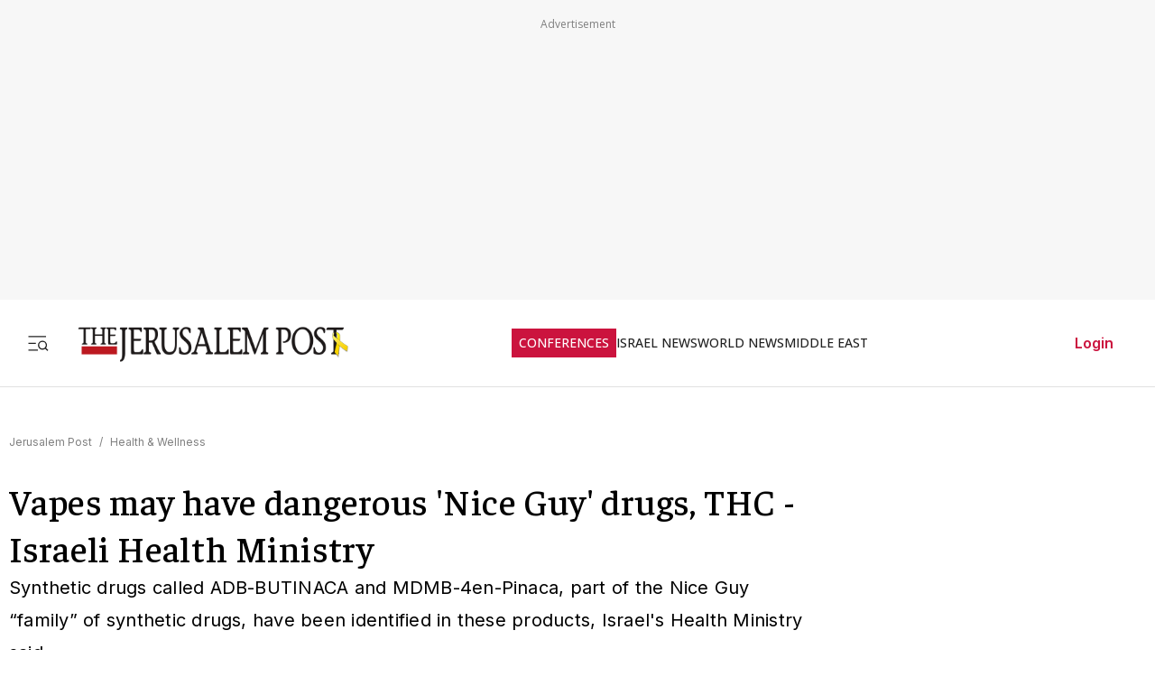

--- FILE ---
content_type: text/javascript
request_url: https://rumcdn.geoedge.be/f7ae3efe-f9e8-44be-8cf9-3b564afd5f4b/grumi.js
body_size: 89999
content:
var grumiInstance = window.grumiInstance || { q: [] };
(function createInstance (window, document, options = { shouldPostponeSample: false }) {
	!function r(i,o,a){function s(n,e){if(!o[n]){if(!i[n]){var t="function"==typeof require&&require;if(!e&&t)return t(n,!0);if(c)return c(n,!0);throw new Error("Cannot find module '"+n+"'")}e=o[n]={exports:{}};i[n][0].call(e.exports,function(e){var t=i[n][1][e];return s(t||e)},e,e.exports,r,i,o,a)}return o[n].exports}for(var c="function"==typeof require&&require,e=0;e<a.length;e++)s(a[e]);return s}({1:[function(e,t,n){var r=e("./config.js"),i=e("./utils.js");t.exports={didAmazonWin:function(e){var t=e.meta&&e.meta.adv,n=e.preWinningAmazonBid;return n&&(t=t,!i.isEmptyObj(r.amazonAdvIds)&&r.amazonAdvIds[t]||(t=e.tag,e=n.amzniid,t.includes("apstag.renderImp(")&&t.includes(e)))},setAmazonParametersToSession:function(e){var t=e.preWinningAmazonBid;e.pbAdId=void 0,e.hbCid=t.crid||"N/A",e.pbBidder=t.amznp,e.hbCpm=t.amznbid,e.hbVendor="A9",e.hbTag=!0}}},{"./config.js":5,"./utils.js":24}],2:[function(e,t,n){var l=e("./session"),r=e("./urlParser.js"),m=e("./utils.js"),i=e("./domUtils.js").isIframe,f=e("./htmlParser.js"),g=e("./blackList").match,h=e("./ajax.js").sendEvent,o=".amazon-adsystem.com",a="/dtb/admi",s="googleads.g.doubleclick.net",e="/pagead/",c=["/pagead/adfetch",e+"ads"],d=/<iframe[^>]*src=['"]https*:\/\/ads.\w+.criteo.com\/delivery\/r\/.+<\/iframe>/g,u={};var p={adsense:{type:"jsonp",callbackName:"a"+ +new Date,getJsUrl:function(e,t){return e.replace("output=html","output=json_html")+"&callback="+t},getHtml:function(e){e=e[m.keys(e)[0]];return e&&e._html_},shouldRender:function(e){var e=e[m.keys(e)[0]],t=e&&e._html_,n=e&&e._snippet_,e=e&&e._empty_;return n&&t||e&&t}},amazon:{type:"jsonp",callbackName:"apstag.renderImp",getJsUrl:function(e){return e.replace("/admi?","/admj?").replace("&ep=%7B%22ce%22%3A%221%22%7D","")},getHtml:function(e){return e.html},shouldRender:function(e){return e.html}},criteo:{type:"js",getJsHtml:function(e){var t,n=e.match(d);return n&&(t=(t=n[0].replace(/iframe/g,"script")).replace(/afr.php|display.aspx/g,"ajs.php")),e.replace(d,t)},shouldRender:function(e){return"loading"===e.readyState}}};function y(e){var t,n=e.url,e=e.html;return n&&((n=r.parse(n)).hostname===s&&-1<c.indexOf(n.pathname)&&(t="adsense"),-1<n.hostname.indexOf(o))&&-1<n.pathname.indexOf(a)&&(t="amazon"),(t=e&&e.match(d)?"criteo":t)||!1}function v(r,i,o,a){e=i,t=o;var e,t,n,s=function(){e.src=t,h({type:"adfetch-error",meta:JSON.stringify(l.meta)})},c=window,d=r.callbackName,u=function(e){var t,n=r.getHtml(e),e=(l.bustedUrl=o,l.bustedTag=n,r.shouldRender(e));t=n,(t=f.parse(t))&&t.querySelectorAll&&(t=m.map(t.querySelectorAll("[src], [href]"),function(e){return e.src||e.href}),m.find(t,function(e){return g(e).match}))&&h({type:"adfetch",meta:JSON.stringify(l.meta)}),!a(n)&&e?(t=n,"srcdoc"in(e=i)?e.srcdoc=t:((e=e.contentWindow.document).open(),e.write(t),e.close())):s()};for(d=d.split("."),n=0;n<d.length-1;n++)c[d[n]]={},c=c[d[n]];c[d[n]]=u;var u=r.getJsUrl(o,r.callbackName),p=document.createElement("script");p.src=u,p.onerror=s,p.onload=function(){h({type:"adfetch-loaded",meta:JSON.stringify(l.meta)})},document.scripts[0].parentNode.insertBefore(p,null)}t.exports={shouldBust:function(e){var t,n=e.iframe,r=e.url,e=e.html,r=(r&&n&&(t=i(n)&&!u[n.id]&&y({url:r}),u[n.id]=!0),y({html:e}));return t||r},bust:function(e){var t=e.iframe,n=e.url,r=e.html,i=e.doc,o=e.inspectHtml;return"jsonp"===(e=p[y(e)]).type?v(e,t,n,o):"js"===e.type?(t=i,n=r,i=(o=e).getJsHtml(n),l.bustedTag=n,!!o.shouldRender(t)&&(t.write(i),!0)):void 0},checkAndBustFriendlyAmazonFrame:function(e,t){(e=e.defaultView&&e.defaultView.frameElement&&e.defaultView.frameElement.id)&&e.startsWith("apstag")&&(l.bustedTag=t)}}},{"./ajax.js":3,"./blackList":4,"./domUtils.js":8,"./htmlParser.js":13,"./session":21,"./urlParser.js":23,"./utils.js":24}],3:[function(e,t,n){var i=e("./utils.js"),o=e("./config.js"),r=e("./session.js"),a=e("./domUtils.js"),s=e("./jsUtils.js"),c=e("./methodCombinators.js").before,d=e("./tagSelector.js").getTag,u=e("./constants.js"),e=e("./natives.js"),p=e.fetch,l=e.XMLHttpRequest,m=e.Request,f=e.TextEncoder,g=e.postMessage,h=[];function y(e,t){e(t)}function v(t=null){i.forEach(h,function(e){y(e,t)}),h.push=y}function b(e){return e.key=r.key,e.imp=e.imp||r.imp,e.c_ver=o.c_ver,e.w_ver=r.wver,e.w_type=r.wtype,e.b_ver=o.b_ver,e.ver=o.ver,e.loc=location.href,e.ref=document.referrer,e.sp=r.sp||"dfp",e.cust_imp=r.cust_imp,e.cust1=r.meta.cust1,e.cust2=r.meta.cust2,e.cust3=r.meta.cust3,e.caid=r.meta.caid,e.scriptId=r.scriptId,e.crossOrigin=!a.isSameOriginWin(top),e.debug=r.debug,"dfp"===r.sp&&(e.qid=r.meta.qid),e.cdn=o.cdn||void 0,o.accountType!==u.NET&&(e.cid=r.meta&&r.meta.cr||123456,e.li=r.meta.li,e.ord=r.meta.ord,e.ygIds=r.meta.ygIds),e.at=o.accountType.charAt(0),r.hbTag&&(e.hbTag=!0,e.hbVendor=r.hbVendor,e.hbCid=r.hbCid,e.hbAdId=r.pbAdId,e.hbBidder=r.pbBidder,e.hbCpm=r.hbCpm,e.hbCurrency=r.hbCurrency),"boolean"==typeof r.meta.isAfc&&(e.isAfc=r.meta.isAfc,e.isAmp=r.meta.isAmp),r.meta.hasOwnProperty("isEBDA")&&"%"!==r.meta.isEBDA.charAt(0)&&(e.isEBDA=r.meta.isEBDA),r.pimp&&"%_pimp%"!==r.pimp&&(e.pimp=r.pimp),void 0!==r.pl&&(e.preloaded=r.pl),e.site=r.site||a.getTopHostname(),e.site&&-1<e.site.indexOf("safeframe.googlesyndication.com")&&(e.site="safeframe.googlesyndication.com"),e.isc=r.isc,r.adt&&(e.adt=r.adt),r.isCXM&&(e.isCXM=!0),e.ts=+new Date,e.bdTs=o.bdTs,e}function w(t,n){var r=[],e=i.keys(t);return void 0===n&&(n={},i.forEach(e,function(e){void 0!==t[e]&&void 0===n[e]&&r.push(e+"="+encodeURIComponent(t[e]))})),r.join("&")}function E(e){e=i.removeCaspr(e),e=r.doubleWrapperInfo.isDoubleWrapper?i.removeWrapperXMP(e):e;return e=4e5<e.length?e.slice(0,4e5):e}function j(t){return function(){var e=arguments[0];return e.html&&(e.html=E(e.html)),e.tag&&(e.tag=E(e.tag)),t.apply(this,arguments)}}e=c(function(e){var t;e.hasOwnProperty("byRate")&&!e.byRate||(t=a.getAllUrlsFromAllWindows(),"sample"!==e.r&&"sample"!==e.bdmn&&t.push(e.r),e[r.isPAPI&&"imaj"!==r.sp?"vast_content":"tag"]=d(),e.urls=JSON.stringify(t),e.hc=r.hc,e.vastUrls=JSON.stringify(r.vastUrls),delete e.byRate)}),c=c(function(e){e.meta=JSON.stringify(r.meta),e.client_size=r.client_size});function A(e,t){var n=new l;n.open("POST",e),n.setRequestHeader("Content-type","application/x-www-form-urlencoded"),n.send(w(t))}function O(t,e){return o=e,new Promise(function(t,e){var n=(new f).encode(w(o)),r=new CompressionStream("gzip"),i=r.writable.getWriter();i.write(n),i.close(),new Response(r.readable).arrayBuffer().then(function(e){t(e)}).catch(e)}).then(function(e){e=new m(t,{method:"POST",body:e,mode:"no-cors",headers:{"Content-type":"application/x-www-form-urlencoded","Accept-Language":"gzip"}});p(e)});var o}function _(e,t){p&&window.CompressionStream?O(e,t).catch(function(){A(e,t)}):A(e,t)}function T(e,t){!r.hasFrameApi||r.frameApi||r.isSkipFrameApi?_(e,t):g.call(r.targetWindow,{key:r.key,request:{url:e,data:t}},"*")}r.frameApi&&r.targetWindow.addEventListener("message",function(e){var t=e.data;t.key===r.key&&t.request&&(_((t=t.request).url,t.data),e.stopImmediatePropagation())});var I,x={};function k(r){return function(n){h.push(function(e){if(e&&e(n),n=b(n),-1!==r.indexOf(o.reportEndpoint,r.length-o.reportEndpoint.length)){var t=r+w(n,{r:!0,html:!0,ts:!0});if(!0===x[t]&&!(n.rbu||n.is||3===n.rdType||n.et))return}x[t]=!0,T(r,n)})}}let S="https:",C=S+o.apiUrl+o.reportEndpoint;t.exports={sendInit:s.once(c(k(S+o.apiUrl+o.initEndpoint))),sendReport:e(j(k(S+o.apiUrl+o.reportEndpoint))),sendError:k(S+o.apiUrl+o.errEndpoint),sendDebug:k(S+o.apiUrl+o.dbgEndpoint),sendStats:k(S+o.apiUrl+(o.statsEndpoint||"stats")),sendEvent:(I=k(S+o.apiUrl+o.evEndpoint),function(e,t){var n=o.rates||{default:.004},t=t||n[e.type]||n.default;Math.random()<=t&&I(e)}),buildRbuReport:e(j(b)),sendRbuReport:T,processQueue:v,processQueueAndResetState:function(){h.push!==y&&v(),h=[]},setReportsEndPointAsFinished:function(){x[C]=!0},setReportsEndPointAsCleared:function(){delete x[C]}}},{"./config.js":5,"./constants.js":6,"./domUtils.js":8,"./jsUtils.js":14,"./methodCombinators.js":16,"./natives.js":17,"./session.js":21,"./tagSelector.js":22,"./utils.js":24}],4:[function(e,t,n){var d=e("./utils.js"),r=e("./config.js"),u=e("./urlParser.js"),i=r.domains,o=r.clkDomains,e=r.bidders,a=r.patterns.wildcards;var s,p={match:!1};function l(e,t,n){return{match:!0,bdmn:e,ver:t,bcid:n}}function m(e){return e.split("").reverse().join("")}function f(n,e){var t,r;return-1<e.indexOf("*")?(t=e.split("*"),r=-1,d.every(t,function(e){var e=n.indexOf(e,r+1),t=r<e;return r=e,t})):-1<n.indexOf(e)}function g(e,t,n){return d.find(e,t)||d.find(e,n)}function h(e){return e&&"1"===e.charAt(0)}function c(c){return function(e){var n,r,i,e=u.parse(e),t=e&&e.hostname,o=e&&[e.pathname,e.search,e.hash].join("");if(t){t=[t].concat((e=(e=t).split("."),d.fluent(e).map(function(e,t,n){return n.shift(),n.join(".")}).val())),e=d.map(t,m),t=d.filter(e,function(e){return void 0!==c[e]});if(t&&t.length){if(e=d.find(t,function(e){return"string"==typeof c[e]}))return l(m(e),c[e]);var a=d.filter(t,function(e){return"object"==typeof c[e]}),s=d.map(a,function(e){return c[e]}),e=d.find(s,function(t,e){return r=g(d.keys(t),function(e){return f(o,e)&&h(t[e])},function(e){return f(o,e)}),n=m(a[e]),""===r&&(e=s[e],i=l(n,e[r])),r});if(e)return l(n,e[r],r);if(i)return i}}return p}}function y(e){e=e.substring(2).split("$");return d.map(e,function(e){return e.split(":")[0]})}t.exports={match:function(e,t){var n=c(i);return t&&"IFRAME"===t.toUpperCase()&&(t=c(o)(e)).match?(t.rdType=2,t):n(e)},matchHB:(s=c(e),function(e){var e=e.split(":"),t=e[0],e=e[1],e="https://"+m(t+".com")+"/"+e,e=s(e);return e.match&&(e.bdmn=t),e}),matchAgainst:c,matchPattern:function(t){var e=g(d.keys(a),function(e){return f(t,e)&&h(a[e])},function(e){return f(t,e)});return e?l("pattern",a[e],e):p},isBlocking:h,getTriggerTypes:y,removeTriggerType:function(e,t){var n,r=(i=y(e.ver)).includes(t),i=1<i.length;return r?i?(e.ver=(n=t,(r=e.ver).length<2||"0"!==r[0]&&"1"!==r[0]||"#"!==r[1]||(i=r.substring(0,2),1===(t=r.substring(2).split("$")).length)?r:0===(r=t.filter(function(e){var t=e.indexOf(":");return-1===t||e.substring(0,t)!==n})).length?i.slice(0,-1):i+r.join("$")),e):p:e}}},{"./config.js":5,"./urlParser.js":23,"./utils.js":24}],5:[function(e,t,n){t.exports={"ver":"0.1","b_ver":"0.5.480","blocking":true,"rbu":0,"silentRbu":0,"signableHosts":[],"onRbu":1,"samplePercent":-1,"debug":true,"accountType":"publisher","impSampleRate":0.007,"statRate":0.05,"apiUrl":"//gw.geoedge.be/api/","initEndpoint":"init","reportEndpoint":"report","statsEndpoint":"stats","errEndpoint":"error","dbgEndpoint":"debug","evEndpoint":"event","filteredAdvertisersEndpoint":"v1/config/filtered-advertisers","rdrBlock":true,"ipUrl":"//rumcdn.geoedge.be/grumi-ip.js","altTags":[],"hostFilter":[],"maxHtmlSize":0.4,"reporting":true,"advs":{},"creativeWhitelist":{},"heavyAd":false,"cdn":"cloudfront","domains":{"aidem.irt.4v-ue-btr":"1#1:64877","moc.semit-lacitcat":"1#1:64877","moc.betasam.sj":"1#1:64877","ofni.norfssepsz.op":"1#1:64877","moc.deloac":"1#1:64877","moc.sesulplexip.tsaesu-btr":"1#1:64877","zyx.ubdstr":"1#1:64877","moc.sswcl.ndc":"1#1:64877","moc.gnidemdevlohp":"1#1:64877","moc.btrtnenitnoctniop":"1#1:64877","moc.qqniamodniamod":"1#1:64877","moc.3ta3rg-os":"1#1:64877","ten.tnorfduolc.oemwngu0ijm12d":"1#1:64877","moc.xdanoev.10-xda":"1#1:64877","ten.noitpoqi":"1#1:64877","teb.knilynit.ndc.z":"1#1:64877","ppa.naecolatigidno.aifkt-ppa-laroc":"1#1:64877","pot.lwi3q8d0cxnf.sunob":"1#1:64877","moc.sulp-etnas-sutca.www":"1#1:64877","ni.oc.kcilctobor.gl2d5a37ccbuhotmkr5d":"1#1:64877","ten.swodniw.eroc.bolb.avgduoqmaxqxshfpkbbe4004":"1#1:64877","moc.mlaer-noisufhcet":"1#1:64877","ni.oc.yfirevnamuh.0e2qpa37ccbuh0cp3s5d":"1#1:64877","kcilc.retsacal":"1#1:64877","ni.oc.yfirevnamuh.g677ta37ccbuh8s08s5d":"1#1:64877","orp.elbairavylluflliw":"1#1:64877","moc.lanruoj-citemsoc":"1#1:64877","moc.pmujtellaw.muimerp":"1#1:64877","moc.ygolortsaym.ppa":"1#1:64877","gro.reggolbi.ognalos":"1#1:64877","moc.snoitavonersdnalhgih":"1#1:64877","orp.70573-etilx1":"1#1:64877","rab.9247968-etilx1":"1#1:64877","ni.oc.yfirevnamuh.087c4a37ccbuh8rrir5d":"1#1:64877","kcilc.mhtirogla-hsac":"1#1:64877","ur.vokirb":"1#1:64877","ten.swodniw.eroc.bolb.892oandoasjdnajodsajds":"1#1:64877","ur.nodynnus":"1#1:64877","ten.swodniw.eroc.bew.31z.pohserutinrufeno":"1#1:64877","orp.subitatissecen-77ecnanif":"1#1:64877","moc.senozniargdaer.apl":"1#1:64877","moc.sulpserutnevemirp":"1#1:64877","moc.tenvocsidpot":"1#1:64877","enilno.segatnavdayhtlaeh":"1#1:64877","ni.oc.yfirevnamuh.gc8vpa37ccbuhgau3s5d":"1#1:64877","orp.cartspozza":"1#1:64877","ppa.naecolatigidno.lvi4p-ppa-nihplod":"1#1:64877","latigid.htworgpets":"1#1:64877","ppa.yfilten.263b40-anorakamolem-citehtsea":"1#1:64877","moc.tiehdnusegnerreh.golb":"1#1:64877","moc.sdnertsuinegeht.www":"1#1:64877","ni.oc.yfirevnamuh.0bnji937ccbuh0or2r5d":"1#1:64877","moc.esvirdym.www":"1#1:64877","moc.redrawrofecar.331175-tsetal":"1#1:64877","moc.gnavcas":"1#1:64877","moc.tobeucserecived":"1#1:64877","ni.oc.yfirevnamuh.0om45a37ccbuh077kr5d":"1#1:64877","evil.kuseitirucesdnefedcp":"1#1:64877","ten.metelliavuort":"1#1:64877","evil.ytirucesevisnefedcp":"1#1:64877","moc.tekkcalbu":"1#1:64877","ten.swodniw.eroc.bew.31z.kpeozysu6210gninrawsuriv":"1#1:64877","enilno.nufyliad":"1#1:64877","ppa.naecolatigidno.di7er-ppa-elahw":"1#1:64877","ved.segap.zadanama.bb7aa1f8":"1#1:64877","moc.tiucricanoif":"1#1:64877","ppa.naecolatigidno.hee9r-ppa-laes":"1#1:64877","nc.cti.scitats":"1#1:64877","pot.prrwhyfgth":"1#1:64877","moc.latrophcetegdirb.g88hna37ccbuhgb02s5d":"1#1:64877","moc.ue-ykcul.omorp":"1#1:64877","ni.oc.yfirevnamuh.gcnvpa37ccbuhoru3s5d":"1#1:64877","ni.oc.kcilctobor.g461qa37ccbuh8d04s5d":"1#1:64877","moc.duoneddih":"1#1:64877","moc.stibahhtlaehtrams":"1#1:64877","ur.ffoknit.ndc-tenartxe":"1#1:64877","zyx.c0i":"1#1:64877","tra.tfirnimul":"1#1:64877","moc.ur.kculagem":"1#1:64877","moc.oeevo.sda.401sda":"1#1:64877","moc.redaol-tnetnoc.7":"1#1:64877","ecaps.etimas":"1#1:64877","lol.iarenima":"1#1:64877","su.mroftalpda.ffrt":"1#1:64877","zyx.5xi":"1#1:64877","moc.aeesud":"1#1:64877","ni.gniklaicos.www":"1#1:64877","ed.noitpecnocec":"1#1:64877","su.sterceseracniks":"1#1:64877","ni.oc.kcilctobor.0l3n0a37ccbuhoq8er5d":"1#1:64877","pot.s5d.www":"1#1:64877","orp.yeheulav":"1#1:64877","rt.gro.vesod":"1#1:64877","moc.tsohlaitnediser":"1#1:64877","ppa.naecolatigidno.z6uxi-ppa-krahs":"1#1:64877","moc.ekihegdirnaeco":"1#1:64877","moc.buhenillaidem":"1#1:64877","evil.buhsregooor":"1#1:64877","dnob.ehtotnigib":"1#1:64877","moc.reswenhtlaeh":"1#1:64877","moc.redrawrofecar.611175-tsetal":"1#1:64877","pot.dyxpivlrpkdi":"1#1:64877","yadot.wonyteicos":"1#1:64877","evil.soneemomeet":"1#1:64877","moc.liajsselepoheugra":"1#1:64877","ni.oc.kcilctobor.g479ta37ccbuh8k58s5d":"1#1:64877","orp.siiciffo-77ecnanif":"1#1:64877","moc.enizagam-ks.www":"1#1:64877","moc.ecivda-ytuaeb-snemow":"1#1:64877","ed.rebuaznevilo":"1#1:64877","moc.ycagelyrrac":"1#1:64877","moc.lixaniah":"1#1:64877","ni.oc.yfirevnamuh.gtn25a37ccbuhge2kr5d":"1#1:64877","moc.wkewtplucs":"1#1:64877","moc.tius-gninraey":"1#1:64877","moc.eignimllehctim":"1#1:64877","moc.29cu":"1#1:64877","evil.raneewkat":"1#1:64877","ofni.xiralevk":"1#1:64877","moc.trecidsem":"1#1:64877","ppa.naecolatigidno.oq354-ppa-laes":"1#1:64877","moc.tpozaelbatummi":"1#1:64877","ten.ecitonmooriok":"1#1:64877","ten.dferuza.20z.qh2gnhacceaguhpg-levartpj":"1#1:64877","latigid.htworg-sdnuf":"1#1:64877","orp.asnirifide":"1#1:64877","kcilc.evitciderp-hsac":"1#1:64877","moc.sevinkainaz":"1#1:64877","moc.evol-dna-trilf":"1#1:64877","pohs.yltramslles":"1#1:64877","moc.321eleipsommtseb":"1#1:64877","ten.eerf4yalp.su":"1#1:64877","moc.sillenoram.www":"1#1:64877","moc.mucet-uabm-ymmot.og":"1#1:64877","ppa.naecolatigidno.6ief9-ppa-daehremmah":"1#1:64877","moc.noitnetnisuodnemert":"1#1:64877","moc.euqituobirani":"1#1:64877","etis.euqiporp":"1#1:64877","moc.bla9":"1#1:64877","enilno.01rf-am":"1#1:64877","ni.oc.kcilctobor.gonr4a37ccbuhoqqjr5d":"1#1:64877","ni.oc.yfirevnamuh.glkq6a37ccbuh865lr5d":"1#1:64877","gro.lnnorbdleg":"1#1:64877","ten.swodniw.eroc.bolb.22mdskladmlasmkd":"1#1:64877","ia1p--nx.b1h8a9c1b0figqqnabb2gbabs7----nx":"1#1:64877","moc.swenyliadoruen":"1#1:64877","pohs.snoitulostenbewtrepxe":"1#1:64877","moc.enozelibomtrams.www":"1#1:64877","ppa.naecolatigidno.smciv-ppa-retsbol":"1#1:64877","pohs.wtoudoudip":"1#1:64877","moc.noisufsbup-sda.b-rekcart":"1#1:64877","moc.daczub.citats-cs":"1#1:64877","moc.aidemlatigidytiliga.4v-ue-btr":"1#1:64877","moc.sdam3.4v-tsaesu-btr":"1#1:64877","oi.citamdib.711sda":"1#1:64877","au.777":"1#1:64877","moc.6ndcmb.ndc":"1#1:64877","ten.hcetiaor.gnikcart":"1#1:64877","ved.segap.avatrekcolbda":"1#1:64877","ecaps.ladnec":"1#1:64877","ofni.htaprider.1su-og":"1#1:64877","ten.tnorfduolc.g4pvzepdaeq1d":"1#1:64877","moc.ppatcaerym.sj":"1#1:64877","moc.swentsunk.sj":"1#1:64877","bulc.efiltil":"1#1:64877","moc.nipshctilg":"1#1:64877","srentrap.lx.kcart":"1#1:64877","ni.oc.yfirevnamuh.0taa3a37ccbuh0o3hr5d":"1#1:64877","moc.redrawrofecar.441075-tsetal":"1#1:64877","zyx.levanrod":"1#1:64877","moc.redrawrofecar.500175-tsetal":"1#1:64877","ten.swodniw.eroc.bew.31z.ahyfrusu6210gninrawsuriv":"1#1:64877","ten.swodniw.eroc.bew.31z.wsgtrmsu6210gninrawsuriv":"1#1:64877","moc.latrophcetegdirb.09rvha37ccbuh8jfur5d":"1#1:64877","moc.kcotsnruterama.www":"1#1:64877","ni.oc.yfirevnamuh.08uija37ccbuhgtjvr5d":"1#1:64877","pot.bkufwjpwohzj":"1#1:64877","ni.oc.yfirevnamuh.0plspa37ccbuh8tr3s5d":"1#1:64877","ten.tnorfduolc.7mzjccikmhij1d":"1#1:64877","ni.oc.yfirevnamuh.0utsta37ccbuhgpd9s5d":"1#1:64877","ni.oc.yfirevnamuh.050rua37ccbuho0uas5d":"1#1:64877","moc.euqituobirani.www":"1#1:64877","moc.irrotalleb.www":"1#1:64877","moc.orpesees":"1#1:64877","moc.seciohcdooggnidnert":"1#1:64877","ed.nnamreuank":"1#1:64877","ni.oc.skrowegdirbavon.0j2vs937ccbuhgabbr5d":"1#1:64877","ni.oc.kcilctobor.g9guu937ccbuh0bqcr5d":"1#1:64877","moc.laivarom":"1#1:64877","ten.tnorfduolc.u0rj41cofp351d":"1#1:64877","enilno.eracswapemirp":"1#1:64877","kcilc.rotevlev":"1#1:64877","ur.nodynnus.www":"1#1:64877","ten.swodniw.eroc.bew.31z.yradnoces-3110623033e3033e3033e":"1#1:64877","ten.swodniw.eroc.bew.5z.yadotsreppohseruces":"1#1:64877","ten.swodniw.eroc.bew.31z.clxl2ysu6210gninrawsuriv":"1#1:64877","ppa.naecolatigidno.52e29-ppa-surlaw":"1#1:64877","ppa.naecolatigidno.ykmwh-ppa-retsyo":"1#1:64877","niw.q53ocnip":"1#1:64877","ni.oc.kcilctobor.0lrksa37ccbuhoc37s5d":"1#1:64877","nuf.srealknahalewk":"1#1:64877","moc.orcenkalah":"1#1:64877","kcilc.xirteks":"1#1:64877","enilno.dnuerfesier":"1#1:64877","pot.balaruen":"1#1:64877","ecaps.ynob-ivalc-newey":"1#1:64877","orp.sutan-77ecnanif":"1#1:64877","moc.nesemirpadanac":"1#1:64877","moc.orivanalac.174nracram":"1#1:64877","moc.lliuq-ohceaidem":"1#1:64877","ni.oc.kcilctobor.grqo4a37ccbuhgskjr5d":"1#1:64877","orp.tis-77ecnanif":"1#1:64877","ten.swodniw.eroc.bew.31z.k5h3twsu6210gninrawsuriv":"1#1:64877","moc.mracsnemip":"1#1:64877","ten.swodniw.eroc.bew.91z.oiskrowtenigidtsessa":"1#1:64877","ni.oc.yfirevnamuh.01tspa37ccbuh06s3s5d":"1#1:64877","ni.oc.yfirevnamuh.gn4vra37ccbuh0816s5d":"1#1:64877","ni.oc.yfirevnamuh.018tsa37ccbuh09j7s5d":"1#1:64877","uci.poolhcet":"1#1:64877","ten.dferuza.10z.xafewf3eed7dxbdd-vic":"1#1:64877","moc.xinus-lepat.3rt":"1#1:64877","moc.yawa-em-llor":"1#1:64877","moc.swenygoloncet":"1#1:64877","moc.321eunevahcnif":"1#1:64877","ten.dferuza.10z.metg5hyevhdfuead-yrc":"1#1:64877","orp.buhtylana.ffa":"1#1:64877","pot.832uz":"1#1:64877","moc.kcaskcurazile":"1#1:64877","moc.tokako":"1#1:64877","moc.xugem-tolih.3rt":"1#1:64877","ten.eralgda.enigne.3ettemocda":"1#1:64877","moc.redaol-tnetnoc.6":"1#1:64877","moc.noitaunitnocgnipoordelttek":"1#1:64877","moc.sdaderk":"1#1:64877","gro.ytilirivlwohnori":"1#1:64877","moc.pjsemagommpot":"1#1:64877","ed.gnuhcsroftkramznanif":"1#1:64877","evil.kuytiruceseraccp":"1#1:64877","gro.ptfym.sf-ld":"1#1:64877","ppa.naecolatigidno.mf7dw-ppa-hsifdlog":"1#1:64877","moc.gnudlemsegat":"1#1:64877","ten.swodniw.eroc.bew.31z.w7esmwsu6210gninrawsuriv":"1#1:64877","moc.kshtgil.www":"1#1:64877","ppa.naecolatigidno.xdook-ppa-krahs":"1#1:64877","ten.swodniw.eroc.bolb.5134yabemirp":"1#1:64877","pot.teqphjpzabh":"1#1:64877","moc.ciasompotdef.apl":"1#1:64877","moc.bohyregol.niralg":"1#1:64877","ni.oc.yfirevnamuh.g22jra37ccbuhgsg5s5d":"1#1:64877","moc.yadothcraeserohtro":"1#1:64877","ni.oc.yfirevnamuh.0mppsa37ccbuh0pb7s5d":"1#1:64877","orp.tidepmi-77ecnanif":"1#1:64877","ni.oc.kcilctobor.06c1ua37ccbuhgkl9s5d":"1#1:64877","pohs.eracrabmul":"1#1:64877","ten.42loxinit":"1#1:64877","ten.etis-taerg.ainoma":"1#1:64877","ppa.naecolatigidno.eetrv-ppa-nihcru":"1#1:64877","etis.emag-ylati-teews":"1#1:64877","moc.edomwolfderuces":"1#1:64877","moc.ygetarts-htlaew-ledatic":"1#1:64877","moc.omemruoyezimitpo":"1#1:64877","orp.somidocrep":"1#1:64877","ten.swodniw.eroc.bew.31z.al9twjsu6210gninrawsuriv":"1#1:64877","ten.swodniw.eroc.bew.31z.k1semrsu6210gninrawsuriv":"1#1:64877","dnob.ubakwl":"1#1:64877","dnob.ylnocaidem":"1#1:64877","pohs.efisdr":"1#1:64877","orp.muitnadual-77ecnanif":"1#1:64877","etis.etalpniarg":"1#1:64877","ppa.naecolatigidno.4rw2j-2-ppa-daehremmah":"1#1:64877","moc.ksed-noisivhcet":"1#1:64877","ni.oc.yfirevnamuh.0estra37ccbuhg7v5s5d":"1#1:64877","orp.euqmerolod-77ecnanif":"1#1:64877","ni.oc.kcilctobor.ghcata37ccbuhg688s5d":"1#1:64877","moc.hsilbupdagnitekram":"1#1:64877","moc.pulod-nesiw.3rt":"1#1:64877","ecaps.zkzr24vbli":"1#1:64877","ofni.htaprider.ue-og":"1#1:64877","moc.ofni-ytinifni.4v-ue-btr":"1#1:64877","eniw.tropbewlausac":"1#1:64877","moc.gatbm.ndc":"1#1:64877","moc.4202-ylloj-atled":"1#1:64877","moc.ridergnorts":"1#1:64877","ten.dferuza.10z.jcvfrbtdfbrbrang-lbi":"1#1:64877","ecaps.lxerum":"1#1:64877","moc.danosiof.st":"1#1:64877","pot.buhrider":"1#1:64877","moc.sleehwyk":"1#1:64877","moc.tsdraugten":"1#1:64877","moc.0101rolocotohp":"1#1:64877","ofni.htaprider.8su-og":"1#1:64877","piv.nacamalob.ekactorrac":"1#1:64877","orp.rbmacidart":"1#1:64877","ten.etis-taerg.ognalos":"1#1:64877","eman.vtsigam.ppa":"1#1:64877","pot.sededga":"1#1:64877","ecaps.seyrotaiva":"1#1:64877","enilno.sepicerecips":"1#1:64877","moc.avoni-erots.ktr":"1#1:64877","etis.rekop-sports-nimar":"1#1:64877","ten.swodniw.eroc.bolb.zbnckgflfqcmchulybxj6104":"1#1:64877","moc.xobtfarcirotas":"1#1:64877","moc.maerdamredym.elas":"1#1:64877","ni.oc.kcilctobor.02ofja37ccbuhgfhvr5d":"1#1:64877","uoyc.72swenyraunaj":"1#1:64877","moc.gniddebdetartseb":"1#1:64877","moc.urugkcahefil.www":"1#1:64877","pohs.zmuinimod":"1#1:64877","orp.iffarnacel":"1#1:64877","moc.zdaerdnasweiver":"1#1:64877","moc.zdaerdnasweiver.apl":"1#1:64877","moc.enozkepngised.apl":"1#1:64877","xm.x-1":"1#1:64877","ni.oc.yfirevnamuh.0pdc4a37ccbuh0bsir5d":"1#1:64877","enilno.treomug":"1#1:64877","maerts.avon-ia":"1#1:64877","moc.ecnattimer-noznif":"1#1:64877","enilno.seigetarts-noisuf.tneilc":"1#1:64877","ten.swodniw.eroc.bew.31z.lnj4iwsu6210gninrawsuriv":"1#1:64877","ten.swodniw.eroc.bew.31z.99uou4cqlzcsj621egassem":"1#1:64877","ofni.orpraelhcet":"1#1:64877","moc.goolbesufaidem":"1#1:64877","moc.snoitulosgnigamitnegilletni.12":"1#1:64877","uci.aiuygsa":"1#1:64877","zyx.sbyenom.a":"1#1:64877","etis.napaj-oyot":"1#1:64877","ecaps.1892wq":"1#1:64877","ni.oc.yfirevnamuh.g4k8ua37ccbuh8g2as5d":"1#1:64877","ten.noissucsidym.gol":"1#1:64877","swen.redisnihtlaeh":"1#1:64877","moc.rettebwonevil":"1#1:64877","moc.wef-lufhtiaf":"1#1:64877","moc.sezirpezirp":"1#1:64877","moc.wolffthgisnidaer.apl":"1#1:64877","moc.wolffthgisnidaer":"1#1:64877","moc.iahterotsyalp.dw8n":"1#1:64877","moc.yralas-noznif":"1#1:64877","enilno.egattocdoof":"1#1:64877","evil.seitirucessecivrescp":"1#1:64877","moc.95rtsadak":"1#1:64877","moc.5uh-aeslayor.yalp":"1#1:64877","latigid.htapretteb":"1#1:64877","evil.pzijwerp":"1#1:64877","moc.08ld":"1#1:64877","ecaps.uecneiliser":"1#1:64877","moc.dnmbs.ue.bi":"1#1:64877","oi.citamdib.611sda":"1#1:64877","ten.tnorfduolc.5w8s2qxrbvwy1d":"1#1:64877","aidem.irt.tsaesu-btr":"1#1:64877","moc.sleehwyk.sj":"1#1:64877","moc.evawreviri":"1#1:64877","ten.tnorfduolc.64pgc8xmtcuu1d":"1#1:64877","ofni.htaprider.3su-og":"1#1:64877","kni.hcetgniruces":"1#1:64877","moc.sgtke":"1#1:64877","enilno.kcartgma.kcart":"1#1:64877","ofni.htaprider.5su-og":"1#1:64877","moc.egnahcxesdani":"1#1:64877","ten.tnorfduolc.zjnukhvghq9o2d":"1#1:64877","moc.ribej-fuloz.3rt":"1#1:64877","ten.skreprallod":"1#1:64877","moc.ppaedart":"1#1:64877","egap.golbhcet.noitavitca":"1#1:64877","moc.ereitsuah-ednuseg.golb.www":"1#1:64877","nc.akkef":"1#1:64877","moc.pzgjnc":"1#1:64877","moc.dloselasrof.www":"1#1:64877","evil.odjfherp":"1#1:64877","ppa.naecolatigidno.vq2cn-ppa-acro":"1#1:64877","dnob.tekramllub":"1#1:64877","pohs.sdraugbewlacinhcet":"1#1:64877","ten.swodniw.eroc.bew.31z.27bdxpsu6210gninrawsuriv":"1#1:64877","nuf.hctamkradretfa":"1#1:64877","moc.asutroperssenllew":"1#1:64877","gro.ecnarusniotuadetsurt":"1#1:64877","ten.swodniw.eroc.bew.31z.noihsafkoolwen":"1#1:64877","moc.spitnoitcetorpecived.spit":"1#1:64877","moc.etinuecnavda":"1#1:64877","evil.88pivtt.www":"1#1:64877","enilno.noitantep":"1#1:64877","bulc.wolfetingi.xrt":"1#1:64877","ppa.naecolatigidno.6jtlj-ppa-retsbol":"1#1:64877","ten.swodniw.eroc.bew.31z.u6s8ltsu6210gninrawsuriv":"1#1:64877","ofni.xcitylana":"1#1:64877","etis.1fovsa":"1#1:64877","moc.enozetalumrofhcet":"1#1:64877","ppa.naecolatigidno.56uaf-ppa-noil-aes":"1#1:64877","kcilc.tcerider-oes.1d":"1#1:64877","moc.latrophcetegdirb.g045ua37ccbuho5t9s5d":"1#1:64877","ppa.naecolatigidno.jgblv-ppa-llehsaes":"1#1:64877","moc.roivorpmi":"1#1:64877","ed.tiehdnuseg-netnemusnok.thcireb":"1#1:64877","oi.wolfbew.kcirt-tfilneppert":"1#1:64877","moc.enipshtooms.yrt":"1#1:64877","moc.noyxrp":"1#1:64877","erots.airamirpaiug":"1#1:64877","moc.gniwolfdrohc":"1#1:64877","enilno.tibronni":"1#1:64877","moc.taeh4tiekm":"1#1:64877","moc.eracacnedlog":"1#1:64877","ni.oc.yfirevnamuh.0br45a37ccbuhoi7kr5d":"1#1:64877","ppa.naecolatigidno.dzff3-2-ppa-nwarp-gnik":"1#1:64877","moc.egdirbdaerteno":"1#1:64877","ten.dleifhtuosstsitned.www":"1#1:64877","dnob.ueiduk":"1#1:64877","moc.esabbew-weiver.apl":"1#1:64877","moc.ayawegrof":"1#1:64877","moc.ybraen-slrig.www":"1#1:64877","ni.oc.kcilctobor.0jc1qa37ccbuhoi04s5d":"1#1:64877","ni.oc.yfirevnamuh.g8mura37ccbuh8j06s5d":"1#1:64877","moc.ofsodskollow":"1#1:64877","gro.oysaicitonedortnec":"1#1:64877","ofni.htaprider.2ue-og":"1#1:64877","evil.eciovamzalp":"1#1:64877","evil.sllawnajortitna":"1#1:64877","moc.as.krapsykcul":"1#1:64877","moc.buhtsitpab":"1#1:64877","moc.btrosdaeuh.4v-tsaesu-btr":"1#1:64877","moc.xmznel.2s":"1#1:64877","ecaps.yateffat":"1#1:64877","ten.dferuza.10z.2eybzhxerhgbjgca-rle":"1#1:64877","moc.yy2ka.ndc":"1#1:64877","ecaps.ponidros":"1#1:64877","ofni.og7etadpu":"1#1:64877","ten.tnorfduolc.a7ftfuq9zux42d":"1#1:64877","ecaps.iremirtiv":"1#1:64877","moc.sdaderk.ndc":"1#1:64877","pohs.okramhsop.p":"1#1:64877","moc.btr-mueda.rekcart":"1#1:64877","moc.erotsyalpmlap.2ndc":"1#1:64877","moc.dib-yoj.ed-pmi-vda":"1#1:64877","moc.ppatcaerym":"1#1:64877","moc.eseurddlihcsnoissim":"1#1:64877","moc.ediughtlaewlacihte":"1#1:64877","moc.emohxivro":"1#1:64877","moc.etakdlrow.ks-21egaytuaeb":"1#1:64877","moc.dleihsnepo.su":"1#1:64877","bulc.88pivtt.www":"1#1:64877","moc.ppaukoreh.27b05f12efbf-kaerf-tif":"1#1:64877","evil.selohwsokom":"1#1:64877","ten.swodniw.eroc.bew.31z.3110623033e3033e3033e":"1#1:64877","moc.gnirtm.www":"1#1:64877","dnob.llttnihsa":"1#1:64877","pot.zickltfmtqrj":"1#1:64877","ppa.naecolatigidno.3kihv-ppa-nwarp-gnik":"1#1:64877","moc.su-erotsijd.www":"1#1:64877","moc.efatnis":"1#1:64877","moc.eroqnyv":"1#1:64877","oc.apsnaerok.enizagam":"1#1:64877","ni.oc.kcilctobor.grtdi937ccbuhguk2r5d":"1#1:64877","ni.oc.setagtcennoc.0gest937ccbuhgs0cr5d":"1#1:64877","moc.secapsnaecolatigid.1arf.4-ffdmo":"1#1:64877","moc.spitytirucesecived.spit":"1#1:64877","sbs.ufuvo":"1#1:64877","moc.evitcapetsrehtaef":"1#1:64877","ofni.riailletni":"1#1:64877","ni.oc.yfirevnamuh.gsitpa37ccbuhops3s5d":"1#1:64877","ni.oc.kcilctobor.g1o2qa37ccbuh0s14s5d":"1#1:64877","moc.atnacmides":"1#1:64877","ppa.naecolatigidno.a2ltq-ppa-supotco":"1#1:64877","moc.edioryht-noissim":"1#1:64877","ppa.naecolatigidno.ueowz-2-ppa-supotco":"1#1:64877","kcilc.reukofep":"1#1:64877","zyx.emagpupop.mejsdzhc-emag":"1#1:64877","evil.96r9g":"1#1:64877","ni.oc.kcilctobor.g4jm4a37ccbuhorhjr5d":"1#1:64877","ten.swodniw.eroc.bolb.xczhygxmdrhhswunkiww9104":"1#1:64877","ppa.naecolatigidno.it2du-2-ppa-nihcru":"1#1:64877","moc.dhslbts.txe":"1#1:64877","moc.jwanan.www":"1#1:64877","moc.esabbew-weiver":"1#1:64877","semoh.amdkaok":"1#1:64877","ni.oc.yfirevnamuh.0bc2ta37ccbuhocp7s5d":"1#1:64877","ni.oc.yfirevnamuh.0vncta37ccbuh86e8s5d":"1#1:64877","zyx.vdaelacs.rkcrt":"1#1:64877","moc.sgtke.ndc":"1#1:64877","moc.fagsunob":"1#1:64877","moc.redaol-tnetnoc.8":"1#1:64877","ofni.htaprider.7su-og":"1#1:64877","oi.vdarda.ipa":"1#1:64877","ten.etaberteg.c8ix4":"1#1:64877","ofni.spotreffowen":"1#1:64877","moc.tniedargpu":"1#1:64877","moc.gj5yx":"1#1:64877","ecaps.poimom":"1#1:64877","moc.300ygolonhcet-gnivres.krt":"1#1:64877","moc.ndcsca":"1#1:64877","ed.etueh-ssuneg.www":"1#1:64877","moc.uesdnertpot":"1#1:64877","moc.anadlognom.nelborf":"1#1:64877","ppa.naecolatigidno.ttjn9-ppa-supotco":"1#1:64877","etis.sretlehigid":"1#1:64877","moc.laeverstifeneb.www":"1#1:64877","ni.oc.yfirevnamuh.0l585a37ccbuh0uekr5d":"1#1:64877","evil.sebiv-tnehg":"1#1:64877","ten.swodniw.eroc.bolb.92ososofofoofofooof":"1#1:64877","ten.swodniw.eroc.bew.31z.gevrd4su6210gninrawsuriv":"1#1:64877","moc.yliadnoitavonnitrams.ziuq":"1#1:64877","moc.koorbdenedrah":"1#1:64877","moc.syenruojodranoel":"1#1:64877","zyx.czf8ns92.ipa":"1#1:64877","ur.46lavirp":"1#1:64877","ni.oc.yfirevnamuh.0519ta37ccbuh8058s5d":"1#1:64877","ed.nizagam-rekrew-mieh":"1#1:64877","moc.ygolortsaym.assile":"1#1:64877","moc.au26nortleq":"1#1:64877","wp.aonilew.ku":"1#1:64877","etis.buhrogivarua":"1#1:64877","kni.buhnoitulos.1fo":"1#1:64877","orp.fataceyarp":"1#1:64877","ppa.naecolatigidno.6iqkn-ppa-diuqs":"1#1:64877","ten.swodniw.eroc.bew.31z.mu9ikxsu6210gninrawsuriv":"1#1:64877","orp.acitilanaedaimedaca":"1#1:64877","moc.snoitulosgnigamitnegilletni":"1#1:64877","pot.zuqshgejzlyj":"1#1:64877","latigid.slaogmaerd":"1#1:64877","moc.iamorfsaedignidart.3ed":"1#1:64877","moc.uoy-dna-erac.segap":"1#1:64877","moc.golbotsevol.ainoma":"1#1:64877","kcilc.kaoldas":"1#1:64877","moc.lliuq-ohceaidem.apl":"1#1:64877","etis.erulibomwolf.248481pl":"1#1:64877","ni.oc.kcilctobor.gc1r6a37ccbuhgv5lr5d":"1#1:64877","ten.swodniw.eroc.bew.31z.enilesor22":"1#1:64877","nuf.hcaerpaz":"1#1:64877","gro.muixevtessa":"1#1:64877","moc.xmertsngised.apl":"1#1:64877","lol.edutuoy":"1#1:64877","ten.swodniw.eroc.bolb.lywdwtztkudjwatepqic5004":"1#1:64877","ni.oc.yfirevnamuh.0v0vra37ccbuh8316s5d":"1#1:64877","ppa.naecolatigidno.mkz7r-ppa-hsifknom":"1#1:64877","moc.tekkcalbn":"1#1:64877","nuf.ydrucsiaretcires":"1#1:64877","pot.cilereggelatcap":"1#1:64877","ppa.naecolatigidno.daiid-ppa-retsyo":"1#1:64877","gro.ekolydnac":"1#1:64877","moc.xitun-relov.a":"1#1:64877","oi.citamdib.201sda":"1#1:64877","moc.esuohatnit.sj":"1#1:64877","moc.gatbm":"1#1:64877","ten.scirtem-ecnamrofrep":"1#1:64877","ofni.htaprider.rtluv-og":"1#1:64877","moc.esnefedtsohgduolc":"1#1:64877","moc.ruzah-konib.3rt":"1#1:64877","cc.lllla4nuf.yalp":"1#1:64877","moc.lanruojekehtopa":"1#1:64877","moc.ti-ppaia-orp":"1#1:64877","moc.golbotsevol.evoloeg":"1#1:64877","moc.ezauw.evoloeg":"1#1:64877","moc.eruza.ppaduolc.tsewnapaj.320pmpj":"1#1:64877","ni.oc.kcilctobor.gul75a37ccbuh0gdkr5d":"1#1:64877","pohs.lacinhcetbewdelggot":"1#1:64877","ten.swodniw.eroc.bew.31z.pnbdc0lulzcsj621egassem":"1#1:64877","uoyc.1frtder":"1#1:64877","moc.thgiltroperder":"1#1:64877","ni.oc.kcilctobor.0pvmpa37ccbuh0em3s5d":"1#1:64877","moc.su-erotsijd":"1#1:64877","ni.oc.yfirevnamuh.g8aqpa37ccbuh0ip3s5d":"1#1:64877","ppa.naecolatigidno.3ipqj-ppa-krahs":"1#1:64877","latigid.petserutuf":"1#1:64877","ppa.naecolatigidno.i4uon-ppa-hsifnwolc":"1#1:64877","moc.loohcsgnivirdsonze.eludehcs":"1#1:64877","ni.oc.yfirevnamuh.gnj8ta37ccbuhg148s5d":"1#1:64877","ten.swodniw.eroc.bew.91z.1ylpidnukhra":"1#1:64877","moc.stekram-suineg.www":"1#1:64877","moc.golbotsevol.noilecca":"1#1:64877","ppa.naecolatigidno.nynqi-ppa-elahw":"1#1:64877","moc.eslupaidematad":"1#1:64877","moc.ecivedspitorp.spit":"1#1:64877","moc.setab-acgr-gnoht":"1#1:64877","etis.tnairkcocomguht":"1#1:64877","moc.latrophcetegdirb.00glaa37ccbuh0t6pr5d":"1#1:64877","moc.ylkeewsgnidlohtseb":"1#1:64877","zyx.321fndsioqqq":"1#1:64877","moc.eulcgninrael":"1#1:64877","ppa.naecolatigidno.wi4gh-ppa-nottub-ppastahw":"1#1:64877","ppa.naecolatigidno.ewl7b-ppa-laroc":"1#1:64877","moc.redrawrofecar.711175-tsetal":"1#1:64877","ppa.naecolatigidno.8gcie-ppa-elahw":"1#1:64877","yl.eslup.swenytirucesrebyc":"1#1:64877","ni.oc.yfirevnamuh.ggc5qa37ccbuh8544s5d":"1#1:64877","moc.hcnomdnahcrog.oob.oow":"1#1:64877","gro.kcubrettebdaer":"1#1:64877","gro.egap-tsaf.ainoma":"1#1:64877","kcilc.emosewafonoino.tcerid":"1#1:64877","pohs.erotsorb":"1#1:64877","ppa.naecolatigidno.g5rdg-ppa-esrohaes":"1#1:64877","kcilc.oenteks":"1#1:64877","kcilc.reukofep.ue":"1#1:64877","orp.aitillom-77ecnanif":"1#1:64877","moc.lioelyas.www":"1#1:64877","moc.iskiflatrop":"1#1:64877","enilno.ot-tpecnoclartuen":"1#1:64877","ni.oc.yfirevnamuh.ga22qa37ccbuhg914s5d":"1#1:64877","gro.reggolbi.murof":"1#1:64877","ppa.naecolatigidno.l8pjo-2-ppa-esrohaes":"1#1:64877","ten.dferuza.10z.fc7cmdkfeeva0hya-eex":"1#1:64877","enilno.dnimlacigol.4v-tsaesu-btr":"1#1:64877","moc.ketuz-mivah.3rt":"1#1:64877","moc.redaol-tnetnoc.0":"1#1:64877","ecaps.nisemrek":"1#1:64877","ofni.htaprider.capa-og":"1#1:64877","moc.pohscitatseht.t":"1#1:64877","moc.xdanoev.20-xda":"1#1:64877","ofni.htaprider.4su-og":"1#1:64877","moc.zkbsda":"1#1:64877","oi.vdarda.ipa-ahpla":"1#1:64877","moc.crasmetsys.sj":"1#1:64877","ofni.htaprider.2su-og":"1#1:64877","moc.tceffedaibom":"1#1:64877","knil.ppa.ifos":"1#1:64877","ecaps.binomrah":"1#1:64877","ofni.htaprider.6su-og":"1#1:64877","uoyc.62swenyraunaj":"1#1:64877","moc.hgihfr":"1#1:64877","moc.etakdlrow.ks-32egaytuaeb":"1#1:64877","etis.lativlatrop.me":"1#1:64877","wp.aonilew.su":"1#1:64877","moc.erots-yalpelgoogemag.www":"1#1:64877","uci.mrofhcem":"1#1:64877","etis.emaglover":"1#1:64877","moc.buhediugenituor.og":"1#1:64877","enilno.ecartohce":"1#1:64877","evil.lanruoj-atsiv":"1#1:64877","moc.otrumalej":"1#1:64877","kcilc.noitingoc-hsac":"1#1:64877","ppa.naecolatigidno.by59h-ppa-llehsaes":"1#1:64877","ten.swodniw.eroc.bew.31z.hdcz3fsu6210gninrawsuriv":"1#1:64877","moc.syarpseirolac":"1#1:64877","orp.otosretni":"1#1:64877","moc.xiftsepeht":"1#1:64877","ed.nizagammiehnegie":"1#1:64877","moc.erocsevil55dog.epl":"1#1:64877","pohs.reworgpohs":"1#1:64877","moc.gprommdiar":"1#1:64877","moc.ytiruceselibomecnahne.spit":"1#1:64877","moc.ecived-efas":"1#1:64877","moc.latrophcetegdirb.05tf4a37ccbuhgm4jr5d":"1#1:64877","moc.buhdaersseirots.apl":"1#1:64877","dnob.moobnayr":"1#1:64877","moc.goolbesufaidem.apl":"1#1:64877","moc.oidutstideelpmiseht":"1#1:64877","moc.sdhvkcr":"1#1:64877","moc.nilivworts":"1#1:64877","ppa.naecolatigidno.84dmb-2-ppa-laroc":"1#1:64877","ni.oc.kcilctobor.gjd6ta37ccbuhg1v7s5d":"1#1:64877","kcilc.egdeh-sdnuf":"1#1:64877","uci.nalphtworgevitca":"1#1:64877","nuf.rezahsgubeddeyab":"1#1:64877","wp.sulpkyluasned":"1#1:64877","gro.nizagamstiehdnuseg.golb":"1#1:64877","moc.verremusnoc":"1#1:64877","golb.emoh-ssenllew":"1#1:64877","zyx.tonaxirg":"1#1:64877","moc.semutstcepsnoc":"1#1:64877","enilno.yenruojssenllewdnim":"1#1:64877","uci.worgefil":"1#1:64877","moc.kusnafreccos":"1#1:64877","ecaps.aesthgirb":"1#1:64877","moc.rehpycket":"1#1:64877","enilno.epacspirt":"1#1:64877","knil.ppa.t2xk":"1#1:64877","moc.yrotcafxda.tsaesu-btr":"1#1:64877","smetsys.draugefaselibom":"1#1:64877","ecaps.hsiledaj.fni":"1#1:64877","pot.pukcabtsaf":"1#1:64877","ed.tobegna-muz-hcafnie":"1#1:64877","ppa.naecolatigidno.q6ljg-ppa-hsifnwolc":"1#1:64877","latigid.ssergorppets":"1#1:64877","moc.eruza.ppaduolc.tsewnapaj.620pmpj":"1#1:64877","pohs.buhsehtolc":"1#1:64877","moc.egdirbdaerteno.apl":"1#1:64877","moc.ecapkcartnur":"1#1:64877","erots.doowlatep":"1#1:64877","ten.swodniw.eroc.bew.91z.oisecivrssepicerlabolg":"1#1:64877","kcilc.aikotugaf.ue":"1#1:64877","ppa.naecolatigidno.st44f-ppa-nwarp-gnik":"1#1:64877","moc.metsyssgnugidietrev":"1#1:64877","moc.ofogorohik.auqrim":"1#1:64877","moc.semca-sugr-nroht.og":"1#1:64877","moc.sylnevah":"1#1:64877","moc.xevuqys":"1#1:64877","ten.eerf4yalp.am":"1#1:64877","moc.101trepxegod":"1#1:64877","moc.cllwowstif.yreviled":"1#1:64877","ni.oc.yfirevnamuh.g65o6a37ccbuh8evkr5d":"1#1:64877","moc.wonyromemecnahne":"1#1:64877","moc.sdaolnwod-tnetnoc-ssecca":"1#1:64877","ten.swodniw.eroc.bew.31z.7z0yznsu6210gninrawsuriv":"1#1:64877","moc.beworor.www":"1#1:64877","moc.irtrevnoc.noicamr0fnisam":"1#1:64877","moc.inretni8888":"1#1:64877","moc.ti.seuqiremunsel":"1#1:64877","moc.sunobpivetile.ekats":"1#1:64877","ni.oc.yfirevnamuh.g6dcoa37ccbuh00k2s5d":"1#1:64877","evil.serucesecivrescp":"1#1:64877","ur.36ixatdem":"1#1:64877","moc.nizagam-opa.lekitra":"1#1:64877","ed.nessiw-tiehdnuseg":"1#1:64877","moc.swennekehtopa.nizagam":"1#1:64877","pohs.elggottenbewdetroppus":"1#1:64877","ni.oc.kcilctobor.gnci0a37ccbuh8g4er5d":"1#1:64877","moc.edompmujlcitra.apl":"1#1:64877","moc.koohenildaer.apl":"1#1:64877","moc.nevahkoobezeeuv":"1#1:64877","moc.pamnu-sniht":"1#1:64877","kcilc.tnega-hsac":"1#1:64877","ten.swodniw.eroc.bolb.31231wqenknpwqnekpqenp":"1#1:64877","ten.swodniw.eroc.bolb.dasdasd2dasdasdas":"1#1:64877","ten.swodniw.eroc.bew.31z.9e7fc1su6210gninrawsuriv":"1#1:64877","moc.meresopu":"1#1:64877","moc.wondrohcnabew":"1#1:64877","moc.evir-dnertdnif.apl":"1#1:64877","ni.oc.kcilctobor.gu71qa37ccbuhge04s5d":"1#1:64877","evil.kuserucesdnefedcp":"1#1:64877","moc.selivomva.www":"1#1:64877","ppa.naecolatigidno.garqu-ppa-acro":"1#1:64877","kcilc.citnames-hsac":"1#1:64877","ecaps.oidlew":"1#1:64877","moc.oeevo.sda.201sda":"1#1:64877","moc.gnifrus-tsaf.psd":"1#1:64877","ten.tnorfduolc.g79cvqs8do9p3d":"1#1:64877","moc.eruceslrukcart":"1#1:64877","moc.tsez-ocip":"1#1:64877","moc.swentsunk":"1#1:64877","moc.reirrabfrusefas":"1#1:64877","moc.aidem-sserpxeila.stessa":"1#1:64877","hc.suxalag.www":"1#1:64877","tseuq.yhifgcdqggd":"1#1:64877","moc.euqituobsallas.www":"1#1:64877","ten.swodniw.eroc.bew.31z.egrahcelppa":"1#1:64877","orp.ocsiditsap":"1#1:64877","moc.odxamdc":"1#1:64877","moc.yojnednatrilf":"1#1:64877","ni.oc.yfirevnamuh.031b3a37ccbuhot4hr5d":"1#1:64877","wp.aonilew.ua":"1#1:64877","wp.aonilew.ac":"1#1:64877","moc.swenwonetad":"1#1:64877","moc.strelateiuq.spit":"1#1:64877","moc.thginsratsyadaraf":"1#1:64877","pohs.rettentsbewtaerg":"1#1:64877","moc.ethcif":"1#1:64877","moc.eroctthgirb":"1#1:64877","orp.nocnupicni":"1#1:64877","dnob.eciovmsg":"1#1:64877","ten.swodniw.eroc.bew.31z.02omi5su6210gninrawsuriv":"1#1:64877","moc.ekamcedhtaerw":"1#1:64877","ni.oc.yfirevnamuh.0i9qpa37ccbuhghp3s5d":"1#1:64877","ni.oc.yfirevnamuh.0hpspa37ccbuh02s3s5d":"1#1:64877","moc.ytirapsidecnayonna":"1#1:64877","orp.eadnaiduper-77ecnanif":"1#1:64877","ni.oc.yfirevnamuh.ge73va37ccbuh888bs5d":"1#1:64877","erots.buhraewlooc":"1#1:64877","ku.gnithgilenilno":"1#1:64877","moc.nedleh-kcehc":"1#1:64877","oi.wolfbew.vkp-kcirt-meseid-tim":"1#1:64877","moc.xrevarb":"1#1:64877","moc.42latropofni-ed":"1#1:64877","etis.emag-ver":"1#1:64877","orp.natitrubla":"1#1:64877","ten.swodniw.eroc.bew.31z.o9jzo8su6210gninrawsuriv":"1#1:64877","moc.swenytirucesrebyc":"1#1:64877","ppa.naecolatigidno.num7c-ppa-acro":"1#1:64877","ten.swodniw.eroc.bew.31z.fpd2dvf3lzcsj621egassem":"1#1:64877","ppa.naecolatigidno.t3vrj-ppa-hsifknom":"1#1:64877","pot.ambatwvegue":"1#1:64877","lol.ybty":"1#1:64877","zyx.rt-24732-xk.yalp":"1#1:64877","orp.anehthcots":"1#1:64877","orp.dnairhccus":"1#1:64877","moc.otygoz.www":"1#1:64877","moc.jawkaepxetrov":"1#1:64877","moc.uatsenerutuf":"1#1:64877","ku.oc.enizagamsrevolgod":"1#1:64877","kcilc.elatihcra":"1#1:64877","kcilc.arutniap":"1#1:64877","ni.oc.yfirevnamuh.g4r45a37ccbuh8i7kr5d":"1#1:64877","ten.swodniw.eroc.bew.31z.enilesor8":"1#1:64877","zzub.najseldinnrael":"1#1:64877","moc.42ofniecivres":"1#1:64877","ecaps.nalpenohptseb":"1#1:64877","moc.ksed-noisivhcet.apl":"1#1:64877","ni.oc.yfirevnamuh.0oe0qa37ccbuholv3s5d":"1#1:64877","ni.oc.yfirevnamuh.0ef1qa37ccbuh8m04s5d":"1#1:64877","ni.oc.yfirevnamuh.g940sa37ccbuh0j26s5d":"1#1:64877","orp.sidneicier-77ecnanif":"1#1:64877","ppa.naecolatigidno.k4ulv-2-ppa-laes":"1#1:64877","moc.krowtendaxes":"1#4:1","moc.citambup":{"ucrid=1172692444968892669":"1#1:66052","ucrid=1315261562209777121":"1#1:66052","ucrid=5086060715560885878":"1#1:66052","ucrid=6571490663199716688":"1#1:66052","ucrid=3643039440602289830":"1#1:66052","ucrid=14385629256171114866":"1#1:66052","ucrid=17611962644130543270":"1#1:66052","ucrid=10873160240982774135":"1#1:66052","ucrid=17086135797009037126":"1#1:66052","ucrid=14269493715091242391":"1#1:66052","ucrid=1388575751986865951":"1#1:66052","ucrid=8205755688690317025":"1#1:66052","ucrid=902416196205435340":"1#1:66052","ucrid=18289193771468705290":"1#1:66052","ucrid=8854923893184074542":"1#1:66052","ucrid=5091005015081343653":"1#1:66052","ucrid=5724839532564307996":"1#1:66052","ucrid=8677026854575189167":"1#1:66052","ucrid=11837085622492933914":"1#1:66052","ucrid=14977344893983963487":"1#1:66052","ucrid=5803575378374112335":"1#1:66052","ucrid=8378610755786413408":"1#1:66052","ucrid=18375550948048657950":"1#1:66052","ucrid=11998473741712613596":"1#1:66052","ucrid=9414709891952279486":"1#1:66052","ucrid=8806286005742683848":"1#1:66052","ucrid=16770745727096871632":"1#1:66052","ucrid=18415464968924811002":"1#1:66052","ucrid=7848324678934939547":"1#1:66052","ucrid=5659531385350916479":"1#1:66052","ucrid=10121751231184402949":"1#1:66052","ucrid=15680207957831646299":"1#1:66052","ucrid=935300772565424276":"1#1:66052","ucrid=15024123486013054182":"1#1:66052","ucrid=617159214810573627":"1#1:66052","ucrid=1365824783010326841":"1#1:66052","ucrid=12307125800830884311":"1#1:66052","ucrid=9461527632091147339":"1#1:66052","ucrid=11374228222592938584":"1#1:66052","ucrid=10264646718237922048":"1#1:66052","ucrid=8083984214492070307":"1#1:66052","ucrid=3415549689600484283":"1#1:66052","ucrid=16396735326189737924":"1#1:66052","ucrid=7913293393704277697":"1#1:66052","ucrid=400583819056776313":"1#1:66052","ucrid=2093410706910693410":"1#1:66052","ucrid=15707593863260361261":"1#1:66052","ucrid=14831708735859143157":"1#1:66052","ucrid=3373916048066683319":"1#1:66052","ucrid=14101190846665133115":"1#1:66052","ucrid=2028251620632007963":"1#1:66052","ucrid=4969184909965683910":"1#1:66052","ucrid=11572834196709339090":"1#1:66052","ucrid=11931827739641201982":"1#1:66052","ucrid=3336737850477276183":"1#1:66052","ucrid=5824067385822845514":"1#1:66052","ucrid=13392736429601560396":"1#1:66052","ucrid=508907792521693137":"1#1:66052","ucrid=16223090026468916664":"1#1:66052","ucrid=8664597157186868983":"1#1:66052","ucrid=3740200753051207621":"1#1:66052","ucrid=17285276694044769809":"1#1:66052","ucrid=3821878920059954411":"1#1:66052","ucrid=3916697660457433726":"1#1:66052","ucrid=10181727817453438264":"1#1:66052","ucrid=3267773470932270693":"1#1:66052","ucrid=2845261784412835140":"1#1:66052","ucrid=3890087890482899083":"1#1:66052","ucrid=2396058275995681673":"1#1:66052","ucrid=13905039177699073688":"1#1:66052","ucrid=14116964805590955037":"1#1:66052","ucrid=3934293300855517338":"1#1:66052","ucrid=15261563698647832709":"1#1:66052","ucrid=13341033589902432354":"1#1:66052","ucrid=3328554911145983271":"1#1:66052","ucrid=8628512627949798597":"1#1:66052","ucrid=15247681943120314943":"1#1:66052","ucrid=14977212572247194302":"1#1:66052","ucrid=17302971876814078711":"1#1:66052","ucrid=18094537025482150508":"1#1:66052","ucrid=15123764977786795621":"1#1:66052","ucrid=3229339202108706501":"1#1:66052","ucrid=9361294035797558963":"1#1:66052","ucrid=8752861736038336768":"1#1:66052","ucrid=1079334891854820168":"1#1:66052","ucrid=13538108806374455677":"1#1:66052","ucrid=9825284781177828718":"1#1:66052","ucrid=4246366324533968487":"1#1:66052","ucrid=6154936736416312801":"1#1:66052","ucrid=1503769769516200341":"1#1:66052","ucrid=9172021990966532320":"1#1:66052","ucrid=3002886173517479995":"1#1:66052","ucrid=17982357099033960644":"1#1:66052","ucrid=7650931290827343208":"1#1:66052","ucrid=10134816603708524418":"1#1:66052","ucrid=11976403471722257090":"1#1:66052","ucrid=15191614307562068971":"1#1:66052","ucrid=10677446990569060142":"1#1:66052","ucrid=15419720128753974378":"1#1:66052","ucrid=4644555975488424445":"1#1:66052","ucrid=12498450166873740973":"1#1:66052","ucrid=17696178384268018955":"1#1:66052","ucrid=9074226451926283726":"1#1:66052","ucrid=14395334069024552063":"1#1:66052","ucrid=5870819439073599670":"1#1:66052","ucrid=3052245334376137886":"1#1:66052","ucrid=12374111693386207075":"1#1:66052","ucrid=1598158866284497680":"1#1:66052","ucrid=1251643262158096341":"1#1:66052","ucrid=544776729398280647":"1#1:66052","ucrid=7098279138372395694":"1#1:66052","ucrid=13971020428068364568":"1#1:66052","ucrid=14631110360773010082":"1#1:66052","ucrid=2078569728984385838":"1#1:66052","ucrid=4548200712658065948":"1#1:66052","ucrid=2842955075955927725":"1#1:66052","ucrid=12784043144363910295":"1#1:66052","ucrid=5142122532538877989":"1#1:66052","ucrid=10012707465356242138":"1#1:66052","ucrid=8534415711449430084":"1#1:66052","ucrid=4159911997857246323":"1#1:66052","ucrid=10716946647439367715":"1#1:66052","ucrid=4209003940456970631":"1#1:66052","ucrid=17700649291155714798":"1#1:66052","ucrid=8281892772991114394":"1#1:66052","ucrid=1997737781926189402":"1#1:66052","ucrid=2794064495089263696":"1#1:66052","ucrid=8996210320726744774":"1#1:66052","ucrid=15210408019649063042":"1#1:66052","ucrid=16809635408242038391":"1#1:66052","ucrid=10676281401353396223":"1#1:66052","ucrid=16733020736064768056":"1#1:66052","ucrid=442531745091729287":"1#1:66052","ucrid=5263708015142269814":"1#1:66052","ucrid=5228321160542024095":"1#1:66052","ucrid=1468199662871244538":"1#1:66052","ucrid=7804470576466813201":"1#1:66052","ucrid=13088967642532158543":"1#1:66052","ucrid=17153898953374049589":"1#1:66052","ucrid=7332169252220047237":"1#1:66052","ucrid=11948751205320363325":"1#1:66052","ucrid=7555302020517416759":"1#1:66052","ucrid=10679891547043751017":"1#1:66052","ucrid=16214654390210522239":"1#1:66052","ucrid=4503377444579437601":"1#1:66052","ucrid=9376430075108081998":"1#1:66052","ucrid=10080715622174804769":"1#1:66052","ucrid=7103310712896403589":"1#1:66052","ucrid=8623917626878690759":"1#1:66052","ucrid=6538575128739553061":"1#1:66052","ucrid=15065594740085736946":"1#1:66052","ucrid=4875246497664446211":"1#1:66052","ucrid=15894977905483020976":"1#1:66052","ucrid=10097587594796333918":"1#1:66052","ucrid=4920204409999942866":"1#1:66052","ucrid=12294790583500429330":"1#1:66052","ucrid=1085800250811672010":"1#1:66052","ucrid=6123369525962177349":"1#1:66052","ucrid=18224661462701916914":"1#1:66052","ucrid=17221071745442400799":"1#1:66052","ucrid=5848267720076768869":"1#1:66052","ucrid=8505626920649910081":"1#1:66052","ucrid=8985596528150855158":"1#1:66052","ucrid=4107075915370646525":"1#1:66052","ucrid=16937180120137426198":"1#1:66052","ucrid=10105996088132093255":"1#1:66052","ucrid=5415552659353507705":"1#1:66052","ucrid=340870664155993704":"1#1:66052","ucrid=15954357476138167080":"1#1:66052","ucrid=1705883913669554751":"1#1:66052","ucrid=12054317862764863171":"1#1:66052","ucrid=14188576515727692534":"1#1:66052","ucrid=13165648609651730461":"1#1:66052","ucrid=10688576647958304817":"1#1:66052","ucrid=3734840034428800193":"1#1:66052","ucrid=4236637326729001088":"1#1:66052","ucrid=10693194464597642389":"1#1:66052","ucrid=1788560181587922082":"1#1:66052","ucrid=1763288339777194365":"1#1:66052","ucrid=2804879572799824586":"1#1:66052","ucrid=8576489498808089215":"1#1:66052","ucrid=13260828922527377684":"1#1:66052","ucrid=2804197839836763074":"1#1:66052","ucrid=4327873789288550892":"1#1:66052","ucrid=11631328541135557505":"1#1:66052","ucrid=16424049335273179398":"1#1:66052","ucrid=13398698085930008053":"1#1:66052","ucrid=17552127238403282105":"1#1:66052","ucrid=10897630955019643641":"1#1:66052","ucrid=13173706983682095096":"1#1:66052","ucrid=2523515057344326410":"1#1:66052","ucrid=2967131170925990379":"1#1:66052","ucrid=12612414619582379656":"1#1:66052","ucrid=1592373381020590091":"1#1:66052","ucrid=1985505793449474426":"1#1:66052","ucrid=12582591552044601109":"1#1:66052","ucrid=12064044885200512801":"1#1:66052","ucrid=13459179563937378962":"1#1:66052","ucrid=6635804591419283603":"1#1:66052","ucrid=4855594136794768650":"1#1:66052","ucrid=2009823833795948459":"1#1:66052","ucrid=13405716056052912027":"1#1:66052","ucrid=16435705505620105452":"1#1:66052","ucrid=5344441273646855213":"1#1:66052","ucrid=2496698406123775325":"1#1:66052","ucrid=5076377538109745186":"1#1:66052","ucrid=11484128936791762074":"1#1:66052","ucrid=5159143620560875963":"1#1:66052","ucrid=8881438357417368219":"1#1:66052","ucrid=16687141511244262628":"1#1:66052","ucrid=12760849167983015850":"1#1:66052","ucrid=2109781547652844680":"1#1:66052","ucrid=11492492110606549979":"1#1:66052","ucrid=12009760766024314266":"1#1:66052","ucrid=2975987022110974205":"1#1:66052","ucrid=14990305322864106639":"1#1:66052","ucrid=11880198814281302578":"1#1:66052","ucrid=6104884705250986574":"1#1:66052","ucrid=15068721932182337725":"1#1:66052","ucrid=8029231509344498882":"1#1:66052","ucrid=13962186739298603637":"1#1:66052","ucrid=1962974107289617338":"1#1:66052","ucrid=10451103414361827640":"1#1:66052","ucrid=4368678790374718421":"1#1:66052","ucrid=17387084742786606555":"1#1:66052","ucrid=10723619050409738961":"1#1:66052","ucrid=5204605107923171532":"1#1:66052","ucrid=14913770944467196654":"1#1:66052","ucrid=6892895901077635533":"1#1:66052","ucrid=14253296991192743573":"1#1:66052","ucrid=15595449878069066431":"1#1:66052","ucrid=13834233890627104867":"1#1:66052","ucrid=5949682001102803941":"1#1:66052","ucrid=5255630542115984582":"1#1:66052","ucrid=17622541115716648581":"1#1:66052","ucrid=14879470666536061133":"1#1:66052","ucrid=5032998845872473733":"1#1:66052","ucrid=17561501982944659479":"1#1:66052","ucrid=10359011622928922220":"1#1:66052","ucrid=10990146556542905743":"1#1:66052","ucrid=9737834042414238284":"1#1:66052","ucrid=8540923908579349499":"1#1:66052","ucrid=17438199464770942305":"1#1:66052","ucrid=11017689930158121729":"1#1:66052","ucrid=1189308334755603535":"1#1:66052","ucrid=2257674233765590958":"1#1:66052","ucrid=17450374262078555578":"1#1:66052","ucrid=17911060498196764122":"1#1:66052","ucrid=10356000934520940522":"1#1:66052","ucrid=15191319491146077139":"1#1:66052","ucrid=17962745841920832968":"1#1:66052","ucrid=15959321890626217033":"1#1:66052","ucrid=11051130738769414123":"1#1:66052","ucrid=10642007567412236965":"1#1:66052","ucrid=5829862145487701083":"1#1:66052","ucrid=10418215047625505030":"1#1:66052","ucrid=8469004392735358362":"1#1:66052","ucrid=7954466386722083521":"1#1:66052","ucrid=8246892844352274889":"1#1:66052","ucrid=4901464766356640149":"1#1:66052","ucrid=8141570340642918150":"1#1:66052","ucrid=3996101927140138463":"1#1:66052","ucrid=11190760141597010497":"1#1:66052","ucrid=14440030434931813859":"1#1:66052","ucrid=14877853893030591643":"1#1:66052","ucrid=7107269968512236135":"1#1:66052","ucrid=13769200893626912147":"1#1:66052","ucrid=15068992648347136744":"1#1:66052","ucrid=3324882326014993959":"1#1:66052","ucrid=4607152433080216926":"1#1:66052","ucrid=4113945791463912397":"1#1:66052","ucrid=2013533633336939052":"1#1:66052","ucrid=17439341767811574126":"1#1:66052","ucrid=17134060306699216307":"1#1:66052","ucrid=13264223584296855603":"1#1:66052","ucrid=14036468633277489482":"1#1:66052","ucrid=3961242902822889915":"1#1:66052","ucrid=9759023594930881870":"1#1:66052","ucrid=8480262020340605267":"1#1:66052","ucrid=4029085219342246517":"1#1:66052","ucrid=11479190299987265008":"1#1:66052","ucrid=14184528824162239969":"1#1:66052","ucrid=13599863840951475186":"1#1:66052","ucrid=1095760976015745549":"1#1:66052","ucrid=10143390077958635164":"1#1:66052","ucrid=10264444512632125748":"1#1:66052","ucrid=3488676785114932742":"1#1:66052","ucrid=8204548814347956115":"1#1:66052","ucrid=3193797602893405090":"1#1:66052","ucrid=13153322686133451798":"1#1:66052","ucrid=6615597494735157792":"1#1:66052","ucrid=2945478929136201961":"1#1:66052","ucrid=3834301531907108641":"1#1:66052","ucrid=3130954946871382913":"1#1:66052","ucrid=7402428521175880229":"1#1:66052","ucrid=7704339078535554556":"1#1:66052","ucrid=10911338040135346642":"1#1:66052","ucrid=9941532719974932805":"1#1:66052","ucrid=14829291400719545684":"1#1:66052","ucrid=7123636551247100704":"1#1:66052","ucrid=4010392186848704415":"1#1:66052","ucrid=11911120329145313446":"1#1:66052","ucrid=3853536127882661933":"1#1:66052","ucrid=1730593348871778905":"1#1:66052","ucrid=7076271576435581786":"1#1:66052","ucrid=17134658611057238508":"1#1:66052","ucrid=9072562678320991913":"1#1:66052","ucrid=15490748451638470639":"1#1:66052","ucrid=9971854341717731636":"1#1:66052","ucrid=9411482937355638864":"1#1:66052","ucrid=9981308487828229800":"1#1:66052","ucrid=15913607404477053516":"1#1:66052","ucrid=4151231558410065273":"1#1:66052","ucrid=11371696411820445003":"1#1:66052","ucrid=2338661424372413776":"1#1:66052","ucrid=10943894977917909662":"1#1:66052","ucrid=17869104536551595271":"1#1:66052","ucrid=17409452861904066492":"1#1:66052","ucrid=5739474782449870619":"1#1:66052","ucrid=14032883685817864671":"1#1:66052","ucrid=14244859221129267279":"1#1:66052","ucrid=14722704250684028271":"1#1:66052","ucrid=15168600669071375050":"1#1:66052","ucrid=18169528200848968059":"1#1:66052","ucrid=6890623205879692269":"1#1:66052","ucrid=11766878366976515861":"1#1:66052","ucrid=2102320495482141537":"1#1:66052","ucrid=15592071991378158188":"1#1:66052","ucrid=16461214778775703256":"1#1:66052","ucrid=15617694021990814247":"1#1:66052","ucrid=6090625644609142528":"1#1:66052","ucrid=14531886497607358561":"1#1:66052","ucrid=4635264802170088232":"1#1:66052","ucrid=16050167912895676468":"1#1:66052","ucrid=14438799689484708477":"1#1:66052","ucrid=4085936433225970418":"1#1:66052","ucrid=6001544560629276188":"1#1:66052","ucrid=14256888564620358900":"1#1:66052","ucrid=8575760034728530082":"1#1:66052","ucrid=11549537691369715084":"1#1:66052","ucrid=867959953112811500":"1#1:66052","ucrid=7950496124752493800":"1#1:66052","ucrid=3330213169879865207":"1#1:66052","ucrid=554217386974508604":"1#1:66052","ucrid=4927854874763386606":"1#1:66052","ucrid=18296586130821339314":"1#1:66052","ucrid=6240996040102826400":"1#1:66052","ucrid=10492974734344692543":"1#1:66052","ucrid=1117639297579360371":"1#1:66052","ucrid=3667980839337391531":"1#1:66052","ucrid=11140348015393909544":"1#1:66052","ucrid=6939436609230428498":"1#1:66052","ucrid=6241082978795310630":"1#1:66052","ucrid=1640107235081605472":"1#1:66052","ucrid=17511695975858400284":"1#1:66052","ucrid=3791212664417511617":"1#1:66052","ucrid=1763309345984378689":"1#1:66052","ucrid=15368813782354020410":"1#1:66052","ucrid=17115132386762494127":"1#1:66052","ucrid=8521049143990732871":"1#1:66052","ucrid=5379240597946408801":"1#1:66052","ucrid=13117828134062359152":"1#1:66052","ucrid=341153985409047874":"1#1:66052","ucrid=8894224497233900003":"1#1:66052","ucrid=14883059288292294841":"1#1:66052","ucrid=18231176046492369726":"1#1:66052","ucrid=13321888830536525533":"1#1:66052","ucrid=13754311372155245219":"1#1:66052","ucrid=16365803028964615349":"1#1:66052","ucrid=639613010272406463":"1#1:66052","ucrid=8100449902125315713":"1#1:66052","ucrid=6465773412018121148":"1#1:66052","ucrid=14407269246177255788":"1#1:66052","ucrid=5700219350866259625":"1#1:66052","ucrid=18170598074934270441":"1#1:66052","ucrid=1599031398894085993":"1#1:66052","ucrid=17239627533422153000":"1#1:66052","ucrid=4529339566886673389":"1#1:66052","ucrid=6683403805452998569":"1#1:66052","ucrid=5442566450315524258":"1#1:66052","ucrid=11792932271011298996":"1#1:66052","ucrid=10158393746057135398":"1#1:66052","ucrid=11186338605914596668":"1#1:66052","ucrid=15249867843861080159":"1#1:66052","ucrid=286688605111439714":"1#1:66052","ucrid=16952014234696014524":"1#1:66052","ucrid=13661413588615660977":"1#1:66052","ucrid=6962791583387163181":"1#1:66052","ucrid=8396739110955397482":"1#1:66052","ucrid=4146221476255518522":"1#1:66052","ucrid=4400025297207278392":"1#1:66052","ucrid=15422823688890159413":"1#1:66052","ucrid=15931663328306971131":"1#1:66052","ucrid=13104601281824048078":"1#1:66052","ucrid=5741478426495917232":"1#1:66052","ucrid=8702168369455314881":"1#1:66052","ucrid=4682087640419633612":"1#1:66052","ucrid=5579042975313153821":"1#1:66052","ucrid=187606253562044161":"1#1:66052","ucrid=2675272977060768593":"1#1:66052","ucrid=5847813848545166438":"1#1:66052","ucrid=10066103969135868515":"1#1:66052","ucrid=3785599325256592753":"1#1:66052","ucrid=6804230983333777338":"1#1:66052","ucrid=1887941132552363046":"1#1:66052","ucrid=5905219721917458415":"1#1:66052","ucrid=5291994686035890114":"1#1:66052","ucrid=4022006086071538099":"1#1:66052","ucrid=18229028627051351221":"1#1:66052","ucrid=7490596426532868742":"1#1:66052","ucrid=12949266887164809444":"1#1:66052","ucrid=6286248595743643208":"1#1:66052","ucrid=12159622261051141803":"1#1:66052","ucrid=13682574705424826718":"1#1:66052","ucrid=17529671938479868602":"1#1:66052","ucrid=6138540887592856808":"1#1:66052","ucrid=6628917524101628963":"1#1:66052","ucrid=17596347077359659876":"1#1:66052","ucrid=18083231506304966004":"1#1:66052","ucrid=17122005352657720137":"1#1:66052","ucrid=14081576718842471101":"1#1:66052","ucrid=9773500253006754023":"1#1:66052","ucrid=5197261938714648090":"1#1:66052","ucrid=10642749012582077109":"1#1:66052","ucrid=5966870019783857282":"1#1:66052","ucrid=7500525032977239937":"1#1:66052","ucrid=7116964530310775122":"1#1:66052","ucrid=9330794620344096737":"1#1:66052","ucrid=2709387150072598683":"1#1:66052","ucrid=8047121063373475376":"1#1:66052","ucrid=9922150686426791058":"1#1:66052","ucrid=15454458390071304060":"1#1:66052","ucrid=931353944825280337":"1#1:66052","ucrid=17860455463374818066":"1#1:66052","ucrid=12366658593442569836":"1#1:66052","ucrid=3996634422923660449":"1#1:66052","ucrid=14521686103390063363":"1#1:66052","ucrid=4540444792511753839":"1#1:66052","ucrid=632251636231452754":"1#1:66052","ucrid=13348214605423277374":"1#1:66052","ucrid=12410921425929301567":"1#1:66052","ucrid=17851995642484616892":"1#1:66052","ucrid=6065770597446333343":"1#1:66052","ucrid=5401096221097902988":"1#1:66052","ucrid=6486115406619865511":"1#1:66052","ucrid=14198587170831191635":"1#1:66052","ucrid=13274290502089069367":"1#1:66052","ucrid=14394851855115836059":"1#1:66052","ucrid=13598173709754638732":"1#1:66052","ucrid=2269854156917868359":"1#1:66052","ucrid=4211104215667072298":"1#1:66052","ucrid=6598357731802745003":"1#1:66052","ucrid=2913580057486414743":"1#1:66052","ucrid=18119603283176084295":"1#1:66052","ucrid=4450366572891792019":"1#1:66052","ucrid=6323172640988879948":"1#1:66052","ucrid=17451674304780590876":"1#1:66052","ucrid=18018590133718148958":"1#1:66052","ucrid=18021631467137864667":"1#1:66052","ucrid=824144939233782250":"1#1:66052","ucrid=4048259275063705631":"1#1:66052","ucrid=11751745060267764228":"1#1:66052","ucrid=16051908042227899659":"1#1:66052","ucrid=8978786125821965218":"1#1:66052","ucrid=7320557753563740625":"1#1:66052","ucrid=8870876863878519732":"1#1:66052","ucrid=7996770837478650123":"1#1:66052","ucrid=9304082124561241852":"1#1:66052","ucrid=4779186452814131862":"1#1:66052","ucrid=6021751365793933830":"1#1:66052","ucrid=15887939215240194857":"1#1:66052","ucrid=3965952567101384758":"1#1:66052","ucrid=650925884092700699":"1#1:66052","ucrid=4039953794600960749":"1#1:66052","ucrid=6440271944445692606":"1#1:66052","ucrid=14189298548952658710":"1#1:66052","ucrid=4061968731914825596":"1#1:66052","ucrid=3810164721549759332":"1#1:66052","ucrid=11384471131812199018":"1#1:66052","ucrid=9513680683158581857":"1#1:66052","ucrid=13568169797325176656":"1#1:66052","ucrid=9752663665285875464":"1#1:66052","ucrid=13187397678151539938":"1#1:66052","ucrid=8254079032669721848":"1#1:66052","ucrid=12445037901083184978":"1#1:66052","ucrid=7530662391335999982":"1#1:66052","ucrid=1613714896452115659":"1#1:66052","ucrid=11683903708613183465":"1#1:66052","ucrid=32749199455480667":"1#1:66052","ucrid=296950170935903311":"1#1:66052","ucrid=17369821299077677250":"1#1:66052","ucrid=8790694176486859016":"1#1:66052","ucrid=13166650528029556154":"1#1:66052","ucrid=10256888817021041624":"1#1:66052","ucrid=10390867250584715702":"1#1:66052","ucrid=16573038565207240020":"1#1:66052","ucrid=7655034381697221073":"1#1:66052","ucrid=18227310414437026224":"1#1:66052","ucrid=341645235175139067":"1#1:66052","ucrid=13980351227166413974":"1#1:66052","ucrid=6373066513086623834":"1#1:66052","ucrid=7952813605901600881":"1#1:66052","ucrid=7089282059680691020":"1#1:66052","ucrid=11683399211229145014":"1#1:66052","ucrid=14816220066855158584":"1#1:66052","ucrid=7109065472975529384":"1#1:66052","ucrid=9076353215521355383":"1#1:66052","ucrid=15903773613855826380":"1#1:66052","ucrid=7633483740128920276":"1#1:66052","ucrid=16938770064645304704":"1#1:66052","ucrid=549770232495852249":"1#1:66052","ucrid=3645699751103190855":"1#1:66052","ucrid=18101412468889299673":"1#1:66052","ucrid=192353529133023477":"1#1:66052","ucrid=13780745221707784999":"1#1:66052","ucrid=11309657327722170389":"1#1:66052","ucrid=6150128074631480205":"1#1:66052","ucrid=12025436461120143551":"1#1:66052","ucrid=10334567566036098591":"1#1:66052","ucrid=1568384528474665916":"1#1:66052","ucrid=13570366707018506034":"1#1:66052","ucrid=2793805685855104820":"1#1:66052","ucrid=1504637015761317965":"1#1:66052","ucrid=3030763281996221366":"1#1:66052","ucrid=2090967404754492691":"1#1:66052","ucrid=15170270556000467343":"1#1:66052","ucrid=8118427504216215917":"1#1:66052","ucrid=16158425948941595241":"1#1:66052","ucrid=6179852397454524144":"1#1:66052","ucrid=411005482563694938":"1#1:66052","ucrid=3647597666420833934":"1#1:66052","ucrid=4358886022021338377":"1#1:66052","ucrid=4464542611536267231":"1#1:66052","ucrid=16096067674782547752":"1#1:66052","ucrid=2434114469298989336":"1#1:66052","ucrid=8467161533853220493":"1#1:66052","ucrid=10391105756969494347":"1#1:66052","ucrid=5310645819382969201":"1#1:66052","ucrid=13117659360160280083":"1#1:66052","ucrid=15943587110350214104":"1#1:66052","ucrid=15440112634235569025":"1#1:66052","ucrid=10008570766324776162":"1#1:66052","ucrid=1396224995416327160":"1#1:66052","ucrid=1265267566532800773":"1#1:66052","ucrid=6874085579121273358":"1#1:66052","ucrid=18432168770829558828":"1#1:66052","ucrid=3097996843757124369":"1#1:66052","ucrid=9061390065699985804":"1#1:66052","ucrid=4588833178642317064":"1#1:66052","ucrid=17291438901032957001":"1#1:66052","ucrid=18355923965902299945":"1#1:66052","ucrid=2731013035621255409":"1#1:66052","ucrid=6324158629409008356":"1#1:66052","ucrid=10905988409574272799":"1#1:66052","ucrid=8422662643669627867":"1#1:66052","ucrid=15130066250956900823":"1#1:66052","ucrid=1622542008517879525":"1#1:66052","ucrid=15747449387047194879":"1#1:66052","ucrid=10655975122785888824":"1#1:66052","ucrid=6328235050559500992":"1#1:66052","ucrid=9968532948881068058":"1#1:66052","ucrid=12290905043217752259":"1#1:66052","ucrid=11513593274579692817":"1#1:66052","ucrid=11857067790391311453":"1#1:66052","ucrid=15373342897718692146":"1#1:66052","ucrid=207623597567292013":"1#1:66052","ucrid=14358847585592218057":"1#1:66052","ucrid=3262457791881199916":"1#1:66052","ucrid=6990812355035704075":"1#1:66052","ucrid=5432056044144044810":"1#1:66052","ucrid=6500889659449866875":"1#1:66052","ucrid=4481966885103080141":"1#1:66052","ucrid=7240282772797384688":"1#1:66052","ucrid=9862621265557390560":"1#1:66052","ucrid=7087096415182968509":"1#1:66052","ucrid=2076285844363198618":"1#1:66052","ucrid=17802857369241560186":"1#1:66052","ucrid=15825740626292598274":"1#1:66052","ucrid=12551433576440724212":"1#1:66052","ucrid=4098020506204984780":"1#1:66052","ucrid=8311861264723827664":"1#1:66052","ucrid=13234181584508512771":"1#1:66052","ucrid=3971999370539216979":"1#1:66052","ucrid=7828404760359531366":"1#1:66052","ucrid=13500912535054710668":"1#1:66052","ucrid=15813387640739329083":"1#1:66052","ucrid=11170673577113046092":"1#1:66052","ucrid=2923617866598517227":"1#1:66052","ucrid=4074200922860735460":"1#1:66052","ucrid=10519716163817889449":"1#1:66052","ucrid=18237718549156171069":"1#1:66052","ucrid=127499568593716372":"1#1:66052","ucrid=175114877872504165":"1#1:66052","ucrid=2330085249363939385":"1#1:66052","ucrid=14838718654586711916":"1#1:66052","ucrid=15553766284748526670":"1#1:66052","ucrid=1503952783573103078":"1#1:66052","ucrid=9085618112365467268":"1#1:66052","ucrid=14832069507154303879":"1#1:66052","ucrid=12737426719438810256":"1#1:66052","ucrid=10155014705572231366":"1#1:66052","ucrid=3444484480897167654":"1#1:66052","ucrid=13798088536543562013":"1#1:66052","ucrid=6328327546420616244":"1#1:66052","ucrid=10361361973844457195":"1#1:66052","ucrid=14407245625322329244":"1#1:66052","ucrid=7699586014597256295":"1#1:66052","ucrid=4038479584285279453":"1#1:66052","ucrid=16718376307764157911":"1#1:66052","ucrid=16933698440476725583":"1#1:66052","ucrid=5087119571193287207":"1#1:66052","ucrid=6758538806803724469":"1#1:66052","ucrid=1063834671834379366":"1#1:66052","ucrid=7965366553438696520":"1#1:66052","ucrid=5753606610340588257":"1#1:66052","ucrid=10829907945955410863":"1#1:66052","ucrid=864070759708667399":"1#1:66052","ucrid=1868450283462389924":"1#1:66052","ucrid=12570335606225137486":"1#1:66052","ucrid=10622341384279839488":"1#1:66052","ucrid=17725096711772458408":"1#1:66052","ucrid=8568993635999009011":"1#1:66052","ucrid=8533174182827994541":"1#1:66052","ucrid=6867221348938298698":"1#1:66052","ucrid=8564526965841267121":"1#1:66052","ucrid=12472773826041461290":"1#1:66052","ucrid=17622509205401547425":"1#1:66052","ucrid=7449353132134095613":"1#1:66052","ucrid=9448318311738235486":"1#1:66052","ucrid=17094525497569531799":"1#1:66052","ucrid=3473408874787075160":"1#1:66052","ucrid=14995586838720642345":"1#1:66052","ucrid=5572862202610179199":"1#1:66052","ucrid=7493614388867235781":"1#1:66052","ucrid=2768822689926899690":"1#1:66052","ucrid=6395663891380314732":"1#1:66052","ucrid=1899025682797661450":"1#1:66052","ucrid=5761295145005342796":"1#1:66052","ucrid=5808558208404064303":"1#1:66052","ucrid=8715581919221009930":"1#1:66052","ucrid=3126872897441714985":"1#1:66052","ucrid=6121583687593599800":"1#1:66052","ucrid=13623073330707935678":"1#1:66052","ucrid=8347437604700795040":"1#1:66052","ucrid=18296244410459265540":"1#1:66052","ucrid=17724140322347676399":"1#1:66052","ucrid=11815550566193917586":"1#1:66052","ucrid=15312790965438787202":"1#1:66052","ucrid=14379140472035609875":"1#1:66052","ucrid=1055489210625920255":"1#1:66052","ucrid=14748194097541630009":"1#1:66052","ucrid=3968589874878056075":"1#1:66052","ucrid=1096047457890067531":"1#1:66052","ucrid=6761664851660285839":"1#1:66052","ucrid=17569887022284078795":"1#1:66052","ucrid=19319932993542955":"1#1:66052","ucrid=10968357702612026859":"1#1:66052","ucrid=16488635381769200975":"1#1:66052","ucrid=16979281810483279037":"1#1:66052","ucrid=1306849464601200320":"1#1:66052","ucrid=5005158209527009701":"1#1:66052","ucrid=8343830087433873361":"1#1:66052","ucrid=10595287275989105030":"1#1:66052","ucrid=15508691882689319050":"1#1:66052","ucrid=11479744258377600918":"1#1:66052","ucrid=17830596467045972419":"1#1:66052","ucrid=16251915271652645990":"1#1:66052","ucrid=9537886365739331090":"1#1:66052","ucrid=1391359239963530929":"1#1:66052","ucrid=16640583901881616153":"1#1:66052","ucrid=2064752677093337892":"1#1:66052","ucrid=14405599803349730301":"1#1:66052","ucrid=14361190418972872409":"1#1:66052","ucrid=9470177023153480558":"1#1:66052","ucrid=2314976707339593911":"1#1:66052","ucrid=13834439894897232391":"1#1:66052","ucrid=10343811161958612880":"1#1:66052","ucrid=10922715800548187989":"1#1:66052","ucrid=218429513434486454":"1#1:66052","ucrid=8483020936724888786":"1#1:66052","ucrid=4941487485602550528":"1#1:66052","ucrid=14976751452151712007":"1#1:66052","ucrid=4219635072293525221":"1#1:66052","ucrid=7966735093297521700":"1#1:66052","ucrid=14820029919331776279":"1#1:66052","ucrid=11056411988869299019":"1#1:66052","ucrid=3531098613696556178":"1#1:66052","ucrid=8435703220105369325":"1#1:66052","ucrid=7862862464411665194":"1#1:66052","ucrid=12961247297632382511":"1#1:66052","ucrid=1003987126302136327":"1#1:66052","ucrid=10563017800657360840":"1#1:66052","ucrid=14289976860504835553":"1#1:66052","ucrid=10636037031696962835":"1#1:66052","ucrid=561889804118315892":"1#1:66052","ucrid=1062538117441056488":"1#1:66052","ucrid=6058763340166847638":"1#1:66052","ucrid=16238820112238858299":"1#1:66052","ucrid=12422179409616387328":"1#1:66052","ucrid=15482902550629155729":"1#1:66052","ucrid=15106436966899390555":"1#1:66052","ucrid=16616402674642081003":"1#1:66052","ucrid=16485169229106241767":"1#1:66052","ucrid=16754246697567112832":"1#1:66052","ucrid=13714384278416379311":"1#1:66052","ucrid=8820662478532211865":"1#1:66052","ucrid=54620448093868051":"1#1:66052","ucrid=2180973940502878933":"1#1:66052","ucrid=12123285277062560848":"1#1:66052","ucrid=17368078070472935069":"1#1:66052","ucrid=8267089147909108295":"1#1:66052","ucrid=9038582802427992870":"1#1:66052","ucrid=7260202417569571741":"1#1:66052","ucrid=4231063213533728544":"1#1:66052","ucrid=5249057274777158327":"1#1:66052","ucrid=11312774934861157686":"1#1:66052","ucrid=15494095089579803454":"1#1:66052","ucrid=17198307514131995607":"1#1:66052","ucrid=13074699864217930710":"1#1:66052","ucrid=4691937841091794966":"1#1:66052","ucrid=4488666407752158043":"1#1:66052","ucrid=844067598354886170":"1#1:66052","ucrid=15959008908421508567":"1#1:66052","ucrid=3683485935122494328":"1#1:66052","ucrid=4776281644035448802":"1#1:66052","ucrid=15790544867566544150":"1#1:66052","ucrid=18070457817099394140":"1#1:66052","ucrid=1380654508470539861":"1#1:66052","ucrid=11269730743639469886":"1#1:66052","ucrid=2733016577405485867":"1#1:66052","ucrid=2168146513131369997":"1#1:66052","ucrid=9774981004580120431":"1#1:66052","ucrid=1604524637534401750":"1#1:66052","ucrid=14253463672180069301":"1#1:66052","ucrid=18218580470085807609":"1#1:66052","ucrid=2562034545256012329":"1#1:66052","ucrid=17253202060600689012":"1#1:66052","ucrid=9187963582859752067":"1#1:66052","ucrid=798015064637658950":"1#1:66052","ucrid=11011008463018832927":"1#1:66052","ucrid=5253418349849520442":"1#1:66052","ucrid=15896071535342913276":"1#1:66052","ucrid=14004011945851802768":"1#1:66052","ucrid=15607273706504258977":"1#1:66052","ucrid=8343545774956800675":"1#1:66052","ucrid=8653039115806535821":"1#1:66052","ucrid=11486213204990584331":"1#1:66052","ucrid=4772364802447006964":"1#1:66052","ucrid=11284949110198998418":"1#1:66052","ucrid=17436399929697981521":"1#1:66052","ucrid=14524665985300850065":"1#1:66052","ucrid=17997357599712623700":"1#1:66052","ucrid=6676946126049111666":"1#1:66052","ucrid=16156089022913610047":"1#1:66052","ucrid=3054187936108361894":"1#1:66052","ucrid=3433393518376753317":"1#1:66052","ucrid=7567423325413676889":"1#1:66052","ucrid=9205563800234186043":"1#1:66052","ucrid=14010548274189212500":"1#1:66052","ucrid=15896126677301315863":"1#1:66052","ucrid=10095279540145696690":"1#1:66052","ucrid=7824477549727438405":"1#1:66052","ucrid=7049469886725713262":"1#1:66052","ucrid=2494496213405436405":"1#1:66052","ucrid=10805891907434932228":"1#1:66052","ucrid=17927258548573137601":"1#1:66052","ucrid=10314298760390703199":"1#1:66052","ucrid=14282840593398717604":"1#1:66052","ucrid=14081926409988094128":"1#1:66052","ucrid=4412767307784898547":"1#1:66052","ucrid=10057866163834132272":"1#1:66052","ucrid=5543549784592828895":"1#1:66052","ucrid=3057036535254029894":"1#1:66052","ucrid=8995860371889791732":"1#1:66052","ucrid=3859147854499137393":"1#1:66052","ucrid=4571932526449793105":"1#1:66052","ucrid=15650696197961306330":"1#1:66052","ucrid=15326957780722625070":"1#1:66052","ucrid=1507183188788568493":"1#1:66052","ucrid=2318784213346387693":"1#1:66052","ucrid=17926084648716746721":"1#1:66052","ucrid=11167180175269334334":"1#1:66052","ucrid=17482275997414957355":"1#1:66052","ucrid=15057253629673321520":"1#1:66052","ucrid=18392157844195342436":"1#1:66052","ucrid=13390270076554839475":"1#1:66052","ucrid=9872305889009346314":"1#1:66052","ucrid=4809051705555850272":"1#1:66052","ucrid=13585527213587727223":"1#1:66052","ucrid=14253461307841447146":"1#1:66052","ucrid=1270528423484703137":"1#1:66052","ucrid=3909650268032010457":"1#1:66052","ucrid=12147084316320551883":"1#1:66052","ucrid=10319918660235489850":"1#1:66052","ucrid=16523042476178647692":"1#1:66052","ucrid=13289981063674489285":"1#1:66052","ucrid=11541544908759476664":"1#1:66052","ucrid=17286679379867646164":"1#1:66052","ucrid=1889931778708820277":"1#1:66052","ucrid=3463533077850013514":"1#1:66052","ucrid=7153976139035530248":"1#1:66052","ucrid=12331117490301223119":"1#1:66052","ucrid=13478775803849449486":"1#1:66052","ucrid=17540760398641572024":"1#1:66052","ucrid=17545406440452929373":"1#1:66052","ucrid=13131835088764690851":"1#1:66052","ucrid=14542455457629335160":"1#1:66052","ucrid=12704691698842181844":"1#1:66052","ucrid=1684231374333676717":"1#1:66052","ucrid=16514921102366383671":"1#1:66052","ucrid=5240936800504022870":"1#1:66052","ucrid=11220346987301278931":"1#1:66052","ucrid=8467168174077632569":"1#1:66052","ucrid=9988620286269157234":"1#1:66052","ucrid=6354775865216511137":"1#1:66052","ucrid=5854608336568696250":"1#1:66052","ucrid=14214868261618038877":"1#1:66052","ucrid=10795550525244436394":"1#1:66052","ucrid=4080969064208214479":"1#1:66052","ucrid=1492317802912468817":"1#1:66052","ucrid=16005633270621057465":"1#1:66052","ucrid=8021015893741748791":"1#1:66052","ucrid=6492347043523911802":"1#1:66052","ucrid=5803283796604105868":"1#1:66052","ucrid=10067614954611564212":"1#1:66052","ucrid=14124020211201012241":"1#1:66052","ucrid=7958589275191156862":"1#1:66052","ucrid=16284635770327915942":"1#1:66052","ucrid=12171507461083315611":"1#1:66052","ucrid=5088102307386026123":"1#1:66052","ucrid=15671397387347808006":"1#1:66052","ucrid=710953825443258349":"1#1:66052","ucrid=9429091075300024947":"1#1:66052","ucrid=6105468886986375779":"1#1:66052","ucrid=231008326321312563":"1#1:66052","ucrid=3228960513914827008":"1#1:66052","ucrid=286534331618408515":"1#1:66052","ucrid=12810758012112307533":"1#1:66052","ucrid=1634965035038871552":"1#1:66052","ucrid=10230469881867790313":"1#1:66052","ucrid=3802983176522458935":"1#1:66052","ucrid=16092589467157718701":"1#1:66052","ucrid=11689384772131350065":"1#1:66052","ucrid=7647774578301899919":"1#1:66052","ucrid=11542430894135724187":"1#1:66052","ucrid=12891180845143484885":"1#1:66052","ucrid=2937646514228617108":"1#1:66052","ucrid=5475099987108401582":"1#1:66052","ucrid=3535847714617877748":"1#1:66052","ucrid=13746138804934613869":"1#1:66052","ucrid=5287142104968693385":"1#1:66052","ucrid=17652123964982674751":"1#1:66052","ucrid=18024495850569310595":"1#1:66052","ucrid=983346043084154360":"1#1:66052","ucrid=14662111140588820374":"1#1:66052","ucrid=7080737507324477583":"1#1:66052","ucrid=11714218675893877191":"1#1:66052","ucrid=5563534305247752858":"1#1:66052","ucrid=11735653066102712616":"1#1:66052","ucrid=8840090737443858340":"1#1:66052","ucrid=12506234233157255358":"1#1:66052","ucrid=12045705469069056024":"1#1:66052","ucrid=482084751630867883":"1#1:66052","ucrid=597831062991450918":"1#1:66052","ucrid=6978554947876788917":"1#1:66052","ucrid=7349923005483280673":"1#1:66052","ucrid=13599653129515686597":"1#1:66052","ucrid=10090615475837233439":"1#1:66052","ucrid=18091728734691693143":"1#1:66052","ucrid=9987953109206345368":"1#1:66052","ucrid=17805453102453112402":"1#1:66052","ucrid=751273834353782029":"1#1:66052","ucrid=7264403756937217547":"1#1:66052","ucrid=2759395016091242494":"1#1:66052","ucrid=17990571669359719178":"1#1:66052","ucrid=3757694369180873262":"1#1:66052","ucrid=18437154142047240191":"1#1:66052","ucrid=5502491204799127075":"1#1:66052","ucrid=12727105853401271834":"1#1:66052","ucrid=6136303563831255889":"1#1:66052","ucrid=1620998324180540186":"1#1:66052","ucrid=15787732891477981263":"1#1:66052","ucrid=5791775459190151841":"1#1:66052","ucrid=18225295668527230981":"1#1:66052","ucrid=8853396722515923517":"1#1:66052","ucrid=9362776769682474278":"1#1:66052","ucrid=1343948538694982083":"1#1:66052","ucrid=13996281921349731432":"1#1:66052","ucrid=14456988937413226270":"1#1:66052","ucrid=6095096282780350089":"1#1:66052","ucrid=14926390371168995225":"1#1:66052","ucrid=1438154824127113291":"1#1:66052","ucrid=14128384786902543860":"1#1:66052","ucrid=10455667592826860848":"1#1:66052","ucrid=8101159566486219679":"1#1:66052","ucrid=4832648869744191847":"1#1:66052","ucrid=12250229989528049755":"1#1:66052","ucrid=13532364392109364111":"1#1:66052","ucrid=8044835256512523373":"1#1:66052","ucrid=13475846049450756852":"1#1:66052","ucrid=15849281174068113827":"1#1:66052","ucrid=2726837389887776677":"1#1:66052","ucrid=13608904199926356892":"1#1:66052","ucrid=6702247053092891276":"1#1:66052","ucrid=7860480888226791026":"1#1:66052","ucrid=3233532874859100325":"1#1:66052","ucrid=3997583596176500064":"1#1:66052","ucrid=13754558551274533895":"1#1:66052","ucrid=10347669590587246077":"1#1:66052","ucrid=12071597785353279673":"1#1:66052","ucrid=963375732608911692":"1#1:66052","ucrid=235712387109921454":"1#1:66052","ucrid=10307382130098530968":"1#1:66052","ucrid=3109662039839875168":"1#1:66052","ucrid=13464833168967125633":"1#1:66052","ucrid=956267108861493923":"1#1:66052","ucrid=2903120307997973148":"1#1:66052","ucrid=16966829951067447688":"1#1:66052","ucrid=16695035383654694507":"1#1:66052","ucrid=8541499071325968691":"1#1:66052","ucrid=10823180439860208331":"1#1:66052","ucrid=3871515775331069970":"1#1:66052","ucrid=4417630751000325891":"1#1:66052","ucrid=17049516891227081996":"1#1:66052","ucrid=5357753095930634555":"1#1:66052","ucrid=12036324678679847272":"1#1:66052","ucrid=5732448111259234291":"1#1:66052","ucrid=6559743413210402518":"1#1:66052","ucrid=16509983516745372375":"1#1:66052","ucrid=17762533897383882489":"1#1:66052","ucrid=4476477702162206748":"1#1:66052","ucrid=1231708618889736737":"1#1:66052","ucrid=5097386486501023121":"1#1:66052","ucrid=2350798473124421825":"1#1:66052","ucrid=17131445138716147694":"1#1:66052","ucrid=2511332915211882916":"1#1:66052","ucrid=6487874229056984849":"1#1:66052","ucrid=4044095303958605442":"1#1:66052","ucrid=13378019886024945036":"1#1:66052","ucrid=2278584321106836396":"1#1:66052","ucrid=9585241973320414854":"1#1:66052","ucrid=4387407899575884960":"1#1:66052","ucrid=460197117197706398":"1#1:66052","ucrid=2425973360766789531":"1#1:66052","ucrid=10103405923385483186":"1#1:66052","ucrid=14990098528490167914":"1#1:66052","ucrid=14073155476551834905":"1#1:66052","ucrid=4229959956810776841":"1#1:66052","ucrid=11813226600257871713":"1#1:66052","ucrid=537115930742155841":"1#1:66052","ucrid=4917002532151775745":"1#1:66052","ucrid=5096937939044971675":"1#1:66052","ucrid=9046074774209185629":"1#1:66052","ucrid=10565144794612631927":"1#1:66052","ucrid=1552548368687631816":"1#1:66052","ucrid=7843220871509667983":"1#1:66052","ucrid=9866787286131252440":"1#1:66052","ucrid=13832812961240486748":"1#1:66052","ucrid=2664951757514829627":"1#1:66052","ucrid=17816468210706628031":"1#1:66052","ucrid=1958876838955732206":"1#1:66052","ucrid=1061171470286423105":"1#1:66052","ucrid=1853404532078581189":"1#1:66052","ucrid=15215606757424030936":"1#1:66052","ucrid=2984739030823964686":"1#1:66052","ucrid=4733244627571644468":"1#1:66052","ucrid=7787667711784150436":"1#1:66052","ucrid=8121537529058321524":"1#1:66052","ucrid=12869905863613942844":"1#1:66052","ucrid=1607000656425502416":"1#1:66052","ucrid=17209995723734591967":"1#1:66052","ucrid=8983640637873051699":"1#1:66052","ucrid=17207920132565199786":"1#1:66052","ucrid=7291882136430157410":"1#1:66052","ucrid=65741837378360280":"1#1:66052","ucrid=16347539776069487902":"1#1:66052","ucrid=4642865197409630607":"1#1:66052","ucrid=5977571284747502906":"1#1:66052","ucrid=414771620225712520":"1#1:66052","ucrid=6339035551972284225":"1#1:66052","ucrid=3497705684804817005":"1#1:66052","ucrid=17341485547446513366":"1#1:66052","ucrid=7396126727418123188":"1#1:66052","ucrid=10240119978099142731":"1#1:66052","ucrid=11708742272606528011":"1#1:66052","ucrid=17023015620899779150":"1#1:66052","ucrid=15713337865752935469":"1#1:66052","ucrid=1339296393066050788":"1#1:66052","ucrid=17590132698894377883":"1#1:66052","ucrid=3484229268155438801":"1#1:66052","ucrid=1500206265032605095":"1#1:66052","ucrid=7438618934254456165":"1#1:66052","ucrid=18104099225783478696":"1#1:66052","ucrid=12765978287204188053":"1#1:66052","ucrid=4258009457674805477":"1#1:66052","ucrid=8682575908285900741":"1#1:66052","ucrid=5856891447815523837":"1#1:66052","ucrid=6578951760742448310":"1#1:66052","ucrid=16610900648808431676":"1#1:66052","ucrid=5402780712004004864":"1#1:66052","ucrid=9006144338768641790":"1#1:66052","ucrid=8482684299591484000":"1#1:66052","ucrid=3395066375571866061":"1#1:66052","ucrid=14491004939960273560":"1#1:66052","ucrid=16232201042918550412":"1#1:66052","ucrid=5456753677266483011":"1#1:66052","ucrid=6484919753100027808":"1#1:66052","ucrid=7311894383936468496":"1#1:66052","ucrid=11647852125812488565":"1#1:66052","ucrid=10371172177981986572":"1#1:66052","ucrid=2626481287215533360":"1#1:66052","ucrid=4044013289493964440":"1#1:66052","ucrid=11955061930947657604":"1#1:66052","ucrid=1632963826841676690":"1#1:66052","ucrid=14807305416365013754":"1#1:66052","ucrid=3312558287845058725":"1#1:66052","ucrid=14722185253048834435":"1#1:66052","ucrid=2524009454216077696":"1#1:66052","ucrid=15406656270838216684":"1#1:66052","ucrid=14895000832874377620":"1#1:66052","ucrid=6348413273663076078":"1#1:66052","ucrid=11423171736854325355":"1#1:66052","ucrid=15850091428499185279":"1#1:66052","ucrid=14050084434529300101":"1#1:66052","ucrid=18284918132059073824":"1#1:66052","ucrid=9608882775964414370":"1#1:66052","ucrid=2834659742475345294":"1#1:66052","ucrid=18155178931171063680":"1#1:66052","ucrid=14847803842390680227":"1#1:66052","ucrid=12346062266017735361":"1#1:66052","ucrid=3417089762252192206":"1#1:66052","ucrid=7204010224707268883":"1#1:66052","ucrid=8199732791810788481":"1#1:66052","ucrid=9549691131358651543":"1#1:66052","ucrid=16635459968083570710":"1#1:66052","ucrid=15993235311551768640":"1#1:66052","ucrid=15607727879199425542":"1#1:66052","ucrid=2870208818576191574":"1#1:66052","ucrid=4548620012324358113":"1#1:66052","ucrid=8359957498365352280":"1#1:66052","ucrid=16361744069357927826":"1#1:66052","ucrid=2576752939431209312":"1#1:66052","ucrid=1552755893896974730":"1#1:66052","ucrid=17910539715407984079":"1#1:66052","ucrid=16740575288279215647":"1#1:66052","ucrid=4363584332098665246":"1#1:66052","ucrid=6267916769570788230":"1#1:66052","ucrid=17480583624729223173":"1#1:66052","ucrid=2335061014876825742":"1#1:66052","ucrid=2807015049616202412":"1#1:66052","ucrid=16186999463505157176":"1#1:66052","ucrid=15498817732740409085":"1#1:66052","ucrid=8260321025541903069":"1#1:66052","ucrid=6525462292001282738":"1#1:66052","ucrid=13238296320171084780":"1#1:66052","ucrid=610492062070734664":"1#1:66052","ucrid=12048777704196109529":"1#1:66052","ucrid=6483455760276626723":"1#1:66052","ucrid=17947930162473196069":"1#1:66052","ucrid=11055518093901492876":"1#1:66052","ucrid=5506321755415409612":"1#1:66052","ucrid=4787377191461697400":"1#1:66052","ucrid=1913687800782276977":"1#1:66052","ucrid=4812417769116927987":"1#1:66052","ucrid=3796859867317975661":"1#1:66052","ucrid=7332388462170720437":"1#1:66052","ucrid=6331473322886518630":"1#1:66052","ucrid=16946050713454192994":"1#1:66052","ucrid=10573853377960857764":"1#1:66052","ucrid=3709736920419881291":"1#1:66052","ucrid=3742517399240451871":"1#1:66052","ucrid=15607575594077331326":"1#1:66052","ucrid=14965975516750625504":"1#1:66052","ucrid=4675565519825271680":"1#1:66052","ucrid=7223948227162461797":"1#1:66052","ucrid=17692343223430656904":"1#1:66052","ucrid=16013690651511939997":"1#1:66052","ucrid=16154630127051807738":"1#1:66052","ucrid=5323860576892600147":"1#1:66052","ucrid=12857226208317651941":"1#1:66052","ucrid=10397842870250455742":"1#1:66052","ucrid=11155798695242852775":"1#1:66052","ucrid=4928223545267139898":"1#1:66052","ucrid=12909756584674290343":"1#1:66052","ucrid=4895286435440069147":"1#1:66052","ucrid=7343736769056800317":"1#1:66052","ucrid=781049131196054359":"1#1:66052","ucrid=10267503452679263052":"1#1:66052","ucrid=12409533324912000275":"1#1:66052","ucrid=1161892601165580591":"1#1:66052","ucrid=3067554912379525405":"1#1:66052","ucrid=15418384667208929695":"1#1:66052","ucrid=7747182972122261502":"1#1:66052","ucrid=8423014213857601830":"1#1:66052","ucrid=13749337703238432457":"1#1:66052","ucrid=3027307662633020167":"1#1:66052","ucrid=2573047286837964985":"1#1:66052","ucrid=9602871846960996449":"1#1:66052","ucrid=6122252565941562341":"1#1:66052","ucrid=15740086724274183347":"1#1:66052","ucrid=6420008028990878361":"1#1:66052","ucrid=14770856406253126729":"1#1:66052","ucrid=7283433648777848698":"1#1:66052","ucrid=10570187422358431143":"1#1:66052","ucrid=11963426816351460151":"1#1:66052","ucrid=17153780833720705607":"1#1:66052","ucrid=3089474848862955940":"1#1:66052","ucrid=10788147883070795762":"1#1:66052","ucrid=2101681354036261292":"1#1:66052","ucrid=6477363302573624257":"1#1:66052","ucrid=3301501003411912864":"1#1:66052","ucrid=16847568793035473304":"1#1:66052","ucrid=18191261989891896897":"1#1:66052","ucrid=7434675433353098933":"1#1:66052","ucrid=16092724794178742512":"1#1:66052","ucrid=8304555939815907065":"1#1:66052","ucrid=9608855538998132204":"1#1:66052","ucrid=3243811062071516592":"1#1:66052","ucrid=5325735009304527804":"1#1:66052","ucrid=159606108516564067":"1#1:66052","ucrid=5494829745921960830":"0#10:67946","ucrid=13929770936906105599":"0#10:67946","ucrid=18406961149593433967":"0#10:67946","ucrid=7680732313067457123":"0#10:67946","ucrid=17696248771068296463":"0#10:67946","ucrid=13571428333632263817":"0#10:67946","ucrid=16751117818691588611":"0#10:67946"},"moc.enozqehc.sbo":{"201513800*googleadx":"1#1:66052","202273376*opera":"1#1:66052","202284829*prebid":"1#1:66052","202281467*openx":"1#1:66052","202126358*index":"1#1:66052","199010235*pubmatic":"1#1:66052","202254990*openx":"1#1:66052","196212651*openx":"1#1:66052","202276081*inmobi":"1#1:66052","201513800*prebid":"1#1:66052","197837771*opera":"1#1:66052","194299148*openx":"1#1:66052","202010241*triplelift":"1#1:66052","201672024*seedtag":"1#1:66052","150079015*openx":"1#1:66052","202248055*triplelift":"1#1:66052","202270247*opera":"1#1:66052","201886034*openx":"1#1:66052","201876377*opera":"1#1:66052","202177051*openx":"1#1:66052","202153353*pubmatic":"1#1:66052","202210603*triplelift":"1#1:66052","199354890*openx":"1#1:66052","192718715*opera":"1#1:66052","202270257*opera":"1#1:66052","202278355*webeye":"1#1:66052","202121445*prebid":"1#1:66052","202281457*triplelift":"1#1:66052","201983460*openx":"1#1:66052","196556896*googleadx":"1#1:66052","201735631*googleadx":"1#1:66052","202024682*triplelift":"1#1:66052","202303563*inmobi":"1#1:66052","202271706*smart":"1#1:66052","201787881*openx":"1#1:66052","201975902*disqus":"1#1:66052","202223553*openx":"1#1:66052","202061562*adyoulike":"1#1:66052","199832921*openx":"1#1:66052","196212650*openx":"1#1:66052","201886135*openx":"1#1:66052","201963062*adyoulike":"1#1:66052","202188726*openx":"1#1:66052","202191076*triplelift":"1#1:66052","202212218*openx":"1#1:66052","201876377*webeye":"1#1:66052","202283870*startapp":"1#1:66052","202300339*adyoulike":"1#1:66052","200238156*teads":"1#1:66052","201963063*adyoulike":"1#1:66052","202260105*openx":"1#1:66052","201786315*index":"1#1:66052","202271710*openx":"1#1:66052","199442687*googleadx":"1#1:66052","202037687*adyoulike":"1#1:66052","196481779*seedtag":"1#1:66052","202209358*seedtag":"1#1:66052","202017861*triplelift":"1#1:66052","202068320*openx":"1#1:66052","201672019*teads":"1#1:66052","195903392*openx":"1#1:66052","202191848*openx":"1#1:66052","202182921*openx":"1#1:66052","201917164*openx":"1#1:66052","202282956*googleadx":"1#1:66052","202246115*opera":"1#1:66052","201900542*openx":"1#1:66052","200946059*openx":"1#1:66052","193351388*smart":"1#1:66052","198695454*inmobi":"1#1:66052","202160378*openx":"1#1:66052","202126358*adyoulike":"1#1:66052","200887540*openx":"1#1:66052","201830617*openx":"1#1:66052","202246395*adyoulike":"1#1:66052","201973316*googleadx":"1#1:66052","201940954*triplelift":"1#1:66052","202255535*triplelift":"1#1:66052","198819143*openx":"1#1:66052","202111906*openx":"1#1:66052","202317649*opera":"1#1:66052","202300355*opera":"1#1:66052","193351378*smart":"1#1:66052","202300335*adyoulike":"1#1:66052","202179962*opera":"1#1:66052","201973322*googleadx":"1#1:66052","201108360*openx":"1#1:66052","201908186*smart":"1#1:66052","202254981*adyoulike":"1#1:66052","202024682*prebid":"1#1:66052","201521256*triplelift":"1#1:66052","202285183*index":"1#1:66052","202243521*disqus":"1#1:66052","201165015*openx":"1#1:66052","202245247*googleadx":"1#1:66052","201967447*openx":"1#1:66052","202268389*pubmatic":"1#1:66052","201614828*openx":"1#1:66052","202201479*adyoulike":"1#1:66052","202268407*pubmatic":"1#1:66052","202052363*adyoulike":"1#1:66052","201713349*smart":"1#1:66052","202211257*inmobi":"1#1:66052","202211258*inmobi":"1#1:66052","201983464*adyoulike":"1#1:66052","202257187*openx":"1#1:66052","202178776*triplelift":"1#1:66052","202166377*pubmatic":"1#1:66052","202257189*appnexus":"1#1:66052","202124879*googleadx":"1#1:66052","195611020*googleadx":"1#1:66052","202257819*startapp":"1#1:66052","201713352*googleadx":"1#1:66052","200045502*openx":"1#1:66052","201983461*opera":"1#1:66052","202214547*appnexus":"1#1:66052","201693710*googleadx":"1#1:66052","202268394*googleadx":"1#1:66052","202079383*triplelift":"1#1:66052","193005258*openx":"1#1:66052","202047778*openx":"1#1:66052","196817602*triplelift":"1#1:66052","201598980*googleadx":"1#1:66052","202208037*adyoulike":"1#1:66052","201598978*googleadx":"1#1:66052","202124877*googleadx":"1#1:66052","200079646*openx":"1#1:66052","197316881*opera":"1#1:66052","202304744*inmobi":"1#1:66052","202003651*nativo":"1#1:66052","201614830*openx":"1#1:66052","199408270*openx":"1#1:66052","202314347*openx":"1#1:66052","202288213*inmobi":"1#1:66052","199764788*opera":"1#1:66052","202081196*triplelift":"1#1:66052","199408273*triplelift":"1#1:66052","200577103*triplelift":"1#1:66052","202304737*smart":"1#1:66052","201857602*triplelift":"1#1:66052","202272864*adyoulike":"1#1:66052","202208423*prebid":"1#1:66052","202281913*prebid":"1#1:66052","201893515*pubmatic":"1#1:66052","195942339*googleadx":"1#1:66052","202309916*openx":"1#1:66052","200730112*triplelift":"1#1:66052","202257190*openx":"1#1:66052","202185178*openx":"1#1:66052","198747062*openx":"1#1:66052","202244069*inmobi":"1#1:66052","197383175*openx":"1#1:66052","200903684*adyoulike":"1#1:66052","193889476*openx":"1#1:66052","195942348*googleadx":"1#1:66052","200936281*openx":"1#1:66052","202288261*opera":"1#1:66052","199408273*googleadx":"1#1:66052","202156493*inmobi":"1#1:66052","202259231*appnexus":"1#1:66052","196776084*opera":"1#1:66052","197284451*pubmatic":"1#1:66052","202141784*prebid":"1#1:66052","202263080*googleadx":"1#1:66052","201971241*rubicon":"1#1:66052","202045106*prebid":"1#1:66052","202123518*adyoulike":"1#1:66052","201917670*adyoulike":"1#1:66052","201876798*inmobi":"1#1:66052","196775300*opera":"1#1:66052","202263073*googleadx":"1#1:66052","199696698*googleadx":"1#1:66052","201590931*googleadx":"1#1:66052","196775638*opera":"1#1:66052","200045507*openx":"1#1:66052","197363526*opera":"1#1:66052","201917697*adyoulike":"1#1:66052","197491328*opera":"1#1:66052","196775619*opera":"1#1:66052","202165306*seedtag":"1#1:66052","202274305*opera":"1#1:66052","199696699*googleadx":"1#1:66052","202091887*openx":"1#1:66052","202263081*googleadx":"1#1:66052","201584252*seedtag":"1#1:66052","196775292*opera":"1#1:66052","202272307*smart":"1#1:66052","196987739*openx":"1#1:66052","202298022*seedtag":"1#1:66052","199696696*googleadx":"1#1:66052","202045104*prebid":"1#1:66052","195627209*opera":"1#1:66052","201185863*adyoulike":"1#1:66052","196776158*opera":"1#1:66052","202112012*googleadx":"1#1:66052","199696698*adyoulike":"1#1:66052","202162215*adyoulike":"1#1:66052","201568967*startapp":"1#1:66052","202189018*adyoulike":"1#1:66052","202113336*prebid":"1#1:66052","202272335*smart":"1#1:66052","202168998*prebid":"1#1:66052","201320918*appnexus":"1#1:66052","202156493*nativo":"1#1:66052","196419430*openx":"1#1:66052","202263074*googleadx":"1#1:66052","202019348*adyoulike":"1#1:66052","201185863*prebid":"1#1:66052","202005006*teads":"1#1:66052","201794063*adyoulike":"1#1:66052","199487051*smart":"1#1:66052","202276587*opera":"1#1:66052","202001330*openx":"1#1:66052","202283385*openx":"1#1:66052","202149493*googleadx":"1#1:66052","201513603*openx":"1#1:66052","202204337*triplelift":"1#1:66052","202149505*appnexus":"1#1:66052","202149497*disqus":"1#1:66052","202287239*smart":"1#1:66052","199408273*openx":"1#1:66052","202149495*appnexus":"1#1:66052","201873446*triplelift":"1#1:66052","202204346*adyoulike":"1#1:66052","202149497*appnexus":"1#1:66052","202204340*openx":"1#1:66052","202204346*inmobi":"1#1:66052","202204341*nativo":"1#1:66052","202149493*appnexus":"1#1:66052","202149497*prebid":"1#1:66052","202274687*bigo":"1#1:66052","200936278*openx":"1#1:66052","202308790*bigo":"1#1:66052","202274633*opera":"1#1:66052","202059454*opera":"1#1:66052","202274633*smart":"1#1:66052","202273323*webeye":"1#1:66052","199898532*pubmatic":"1#1:66052","202274640*opera":"1#1:66052","202169282*prebid":"1#1:66052","202274690*webeye":"1#1:66052","193702297*seedtag":"1#1:66052","197119880*adyoulike":"1#1:66052","202274684*inmobi":"1#1:66052","201730093*xiaomi":"1#1:66052","200045493*openx":"1#1:66052","202274633*appnexus":"1#1:66052","202187535*seedtag":"1#1:66052","202301828*openx":"1#1:66052","200936274*pubmatic":"1#1:66052","202274697*inmobi":"1#1:66052","202309732*xiaomi":"1#1:66052","197953044*openx":"1#1:66052","200348762*xiaomi":"1#1:66052","202274639*inmobi":"1#1:66052","202274696*openx":"1#1:66052","200936273*pubmatic":"1#1:66052","202059452*seedtag":"1#1:66052","202310484*adyoulike":"1#1:66052","202309644*inmobi":"1#1:66052","200577100*disqus":"1#1:66052","200577258*disqus":"1#1:66052"},"moc.secivresdaelgoog.www":{"www.lifehackguru.com":"1#1:66052","www.my-ios.com.my":"1#1:66052","medvi.org":"1#1:66052","voldic.com":"1#1:66052","health.nativepath.com":"1#1:66052","trimrx.com":"1#1:66052","www.solaranlagen-magazin.de":"1#1:66052","olivenzauber.de":"1#1:66052","www.sallasboutique.com":"1#1:66052","www.bellatorri.com":"1#1:66052","www.schreiner48.ch":"1#1:66052","offer.buycyberheater.com":"1#1:66052","soulfuldate.com":"1#1:66052","hear.oriclehearing.com":"1#1:66052","the-runningman-movie.jp":"1#1:66052","fionacircuit.com":"1#1:66052","offer.buythepestdefence.com":"1#1:66052","www.stahlgear.de":"1#1:66052","www.sportsstation.id":"1#1:66052","www.centrecom.com.au":"1#1:66052","ds-160usa.com":"1#1:66052","gogocharters.com":"1#1:66052","www.meetyourmaster.de":"1#1:66052","www.dominican-attitude.com":"1#1:66052","www.justenglishtr.com":"1#1:66052","popsflip.co.za":"1#1:66052","kids.azercell.com":"1#1:66052","go.ed-mb-ch.com":"1#1:66052","t.yallaoffers.club":"1#1:66052","www.lumens.com":"1#1:66052","cdn.stomachpainrelief.net":"1#1:66052","brandsale.ch":"1#1:66052","singspace-ca.com":"1#1:66052","solicitefacil.com":"1#1:66052","www.cjs-cdkeys.com":"1#1:66052","ke.mycontent.mobi":"1#1:66052","promo.playeasy-za.com":"1#1:66052","promo.clicnscores-ml.com":"1#1:66052","l.audibene.ch":"1#1:66052","offer.yallaoffers.club":"1#1:66052","deals.healthydailytips.com":"1#1:66052","simplepeptide.com":"1#1:66052","rawayat.com.pk":"1#1:66052","us-saves.org":"1#1:66052","www.seagm.com":"1#1:66052","thenewgutfix.com":"1#1:66052","free.webcompanion.com":"1#1:66052","www.vantagepointforecasts.com":"1#1:66052","tomsstudio.com":"1#1:66052","cling-ai.com":"1#1:66052","viewrecipe.net":"1#1:66052","www.motea.com":"1#1:66052","veryfast.io":"1#1:66052","getquicksafesearch.com":"1#1:66052","easyloginnow.com":"1#1:66052","www.winzipsystemtools.com":"1#1:66052","www.desertcart.in":"1#1:66052","essentials-360.com":"1#1:66052","cyanophoric.com":"1#1:66052","monkfish-app-jrv3t.ondigitalocean.app":"1#1:66052","bestdates.com":"1#4:70171","meetwithmature.com":"1#4:70171","www.moonmadness.jp":"0#10:67946","digitalcookie.girlscouts.org":"0#10:67946","secureshopperstoday.z5.web.core.windows.net":"0#10:67946","22roseline.z13.web.core.windows.net":"0#10:67946","ad.games.dmm.com":"0#10:67946","somewhere.show":"0#10:67946","www.simons.ca":"0#10:67946","www.croozi.com":"0#10:67946","baseball.epicsports.com":"0#10:67946","www.leer.com":"0#10:67946"},"moc.wwxedni.etadpu.s":{"cr=61911459":"1#1:66052","cr=62292613":"1#1:66052","cr=61911713":"1#1:66052","cr=62878743":"1#1:66052","cr=61810848":"1#1:66052","cr=61913204":"1#1:66052","cr=49747224":"1#1:66052","cr=61911710":"1#1:66052","cr=61883754":"1#1:66052","cr=61911572":"1#1:66052","cr=62989543":"1#1:66052","cr=62902552":"1#1:66052","cr=42162797":"1#1:66052","cr=62722902":"1#1:66052","cr=42162801":"1#1:66052","cr=61739591":"1#1:66052","cr=61736471":"1#1:66052","cr=63058957":"1#1:66052","cr=52186897":"1#1:66052","cr=62469901":"1#1:66052","cr=61730966":"1#1:66052","cr=58717397":"1#1:66052","cr=62469871":"1#1:66052","cr=52164200":"1#1:66052","cr=13962286":"1#1:66052","cr=9757619":"1#1:66052","cr=61364818":"1#1:66052","cr=62918486":"1#1:66052","cr=62923962":"1#1:66052","cr=62988991":"1#1:66052","cr=62923950":"1#1:66052","cr=62923952":"1#1:66052","cr=62923944":"1#1:66052","cr=42163014":"0#10:67946"},"moc.tfil3":{"crid=373026580&":"1#1:66052","crid=372977325&":"1#1:66052","crid=372881520&":"1#1:66052","crid=333975621&":"1#1:66052","crid=294762698&":"1#1:66052","crid=372977799&":"1#1:66052","crid=320171111&":"1#1:66052","crid=316417662&":"1#1:66052","crid=372347371&":"1#1:66052","crid=354047863&":"1#1:66052","crid=373125539&":"1#1:66052","crid=373125129&":"1#1:66052","crid=356003858&":"1#1:66052","crid=372937125&":"1#1:66052","crid=363881888&":"1#1:66052","crid=372601324&":"1#1:66052","crid=151127617&":"1#1:66052","crid=373161727&":"1#1:66052","crid=357089501&":"1#1:66052","crid=371018452&":"1#1:66052","crid=151127475&":"1#1:66052","crid=370546026&":"1#1:66052","crid=372778920&":"1#1:66052","crid=372857288&":"1#1:66052","crid=151167754&":"1#1:66052","crid=370786427&":"1#1:66052","crid=367329464&":"1#1:66052","crid=231438075&":"1#1:66052","crid=356008295&":"1#1:66052","crid=373503573&":"1#1:66052","crid=359653594&":"1#1:66052","crid=372827477&":"1#1:66052","crid=372757667&":"1#1:66052","crid=371980217&":"1#1:66052","crid=151147581&":"1#1:66052","crid=319955992&":"1#1:66052","crid=308365005&":"1#1:66052","crid=372785140&":"1#1:66052","crid=372782202&":"1#1:66052","crid=369528438&":"1#1:66052","crid=365037970&":"1#1:66052","crid=294746043&":"1#1:66052","crid=308366204&":"1#1:66052","crid=373033830&":"1#1:66052","crid=373057674&":"1#1:66052","crid=373778162&":"1#1:66052","crid=373072961&":"1#1:66052","crid=373423577&":"1#1:66052","crid=370361661&":"1#1:66052","crid=364355963&":"1#1:66052","crid=373015889&":"1#1:66052","crid=373068226&":"1#1:66052","crid=373026307&":"1#1:66052","crid=373422222&":"1#1:66052","crid=373251600&":"1#1:66052","crid=371950812&":"1#1:66052","crid=373360618&":"1#1:66052","crid=373054806&":"1#1:66052","crid=305988197&":"1#1:66052","crid=373420949&":"1#1:66052","crid=372799616&":"1#1:66052","crid=373057734&":"1#1:66052","crid=245273708&":"1#1:66052","crid=240007146&":"1#1:66052","crid=365606246&":"1#1:66052","crid=373419699&":"1#1:66052","crid=373026380&":"1#1:66052","crid=373000843&":"1#1:66052","crid=327138285&":"1#1:66052","crid=373827320&":"1#1:66052","crid=373028256&":"1#1:66052","crid=373470607&":"1#1:66052","crid=373067686&":"1#1:66052","crid=373168356&":"1#1:66052","crid=373653793&":"1#1:66052","crid=373082239&":"1#1:66052","crid=327138832&":"1#1:66052","crid=370625430&":"1#1:66052","crid=373316526&":"1#1:66052","crid=373422744&":"1#1:66052","crid=357714815&":"1#1:66052","crid=373125610&":"1#1:66052","crid=373502422&":"1#1:66052","crid=372896269&":"1#1:66052","crid=372795306&":"1#1:66052","crid=355698682&":"1#1:66052","crid=373245829&":"1#1:66052","crid=373375343&":"1#1:66052","crid=373426421&":"1#1:66052","crid=373827466&":"1#1:66052","crid=373431275&":"1#1:66052","crid=373081736&":"1#1:66052","crid=373059830&":"1#1:66052","crid=373166416&":"1#1:66052","crid=166974229&":"1#1:66052","crid=373006373&":"1#1:66052","crid=373153366&":"1#1:66052","crid=159606&":"1#1:66052","crid=351789017&":"1#1:66052","crid=373420712&":"1#1:66052","crid=331421101&":"1#1:66052","crid=206151123&":"1#1:66052","crid=364516047&":"1#1:66052","crid=373427777&":"1#1:66052","crid=371807768&":"1#1:66052","crid=354959172&":"1#1:66052","crid=332831711&":"1#1:66052","crid=320482316&":"1#1:66052","crid=364759942&":"1#1:66052","crid=366540789&":"1#1:66052","crid=371828068&":"1#1:66052","crid=373420853&":"1#1:66052","crid=366650584&":"1#1:66052","crid=358202046&":"1#1:66052","crid=373461833&":"1#1:66052","crid=373054189&":"1#1:66052","crid=232384303&":"1#1:66052","crid=346803873&":"1#1:66052","crid=333791745&":"1#1:66052","crid=227771124&":"1#1:66052","crid=353108679&":"1#1:66052","crid=340653093&":"1#1:66052","crid=369606850&":"1#1:66052","crid=370438577&":"1#1:66052","crid=373420833&":"1#1:66052","crid=348065781&":"1#1:66052","crid=331854180&":"1#1:66052","crid=318937466&":"1#1:66052","crid=370260272&":"1#1:66052","crid=345516176&":"1#1:66052","crid=358780619&":"1#1:66052","crid=360990201&":"1#1:66052","crid=373132978&":"1#1:66052","crid=362728319&":"1#1:66052","crid=366530183&":"1#1:66052","crid=323563097&":"1#1:66052","crid=370263358&":"1#1:66052","crid=340647181&":"1#1:66052","crid=333774029&":"1#1:66052","crid=272585699&":"1#1:66052","crid=331403167&":"1#1:66052","crid=340806260&":"1#1:66052","crid=331764002&":"1#1:66052","crid=370259899&":"1#1:66052","crid=365691487&":"1#1:66052","crid=371937174&":"1#1:66052","crid=228184233&":"1#1:66052","crid=362257219&":"1#1:66052","crid=373083805&":"1#1:66052","crid=367804355&":"1#1:66052","crid=366529734&":"1#1:66052","crid=289296202&":"1#1:66052","crid=368378752&":"1#1:66052","crid=237003796&":"1#1:66052","crid=251842835&":"1#1:66052","crid=214717780&":"1#1:66052","crid=370044867&":"1#1:66052","crid=366770381&":"1#1:66052","crid=371811864&":"1#1:66052","crid=373054757&":"1#1:66052","crid=359429569&":"1#1:66052","crid=368390272&":"1#1:66052","crid=110505993&":"1#1:66052","crid=264860111&":"1#1:66052","crid=333303579&":"1#1:66052","crid=345177756&":"1#1:66052","crid=262168766&":"1#1:66052","crid=305158318&":"1#1:66052","crid=347505708&":"1#1:66052","crid=206622124&":"1#1:66052","crid=271064671&":"1#1:66052","crid=346803591&":"1#1:66052","crid=366475993&":"1#1:66052","crid=315172854&":"1#1:66052","crid=372337078&":"1#1:66052","crid=366528383&":"1#1:66052","crid=373300520&":"1#1:66052","crid=373169583&":"1#1:66052","crid=370258450&":"1#1:66052","crid=227984009&":"1#1:66052","crid=366547205&":"1#1:66052","crid=366816937&":"1#1:66052","crid=356842155&":"1#1:66052","crid=229455690&":"1#1:66052","crid=340654336&":"1#1:66052","crid=373821826&":"1#1:66052","crid=369922255&":"1#1:66052","crid=370660787&":"1#1:66052","crid=369607851&":"1#1:66052","crid=358763481&":"1#1:66052","crid=373529273&":"1#1:66052","crid=373421976&":"1#1:66052","crid=363874082&":"1#1:66052","crid=373673395&":"1#1:66052","crid=228476495&":"1#1:66052","crid=327867747&":"1#1:66052","crid=332942041&":"1#1:66052","crid=373421203&":"1#1:66052","crid=373055552&":"1#1:66052","crid=344931577&":"1#1:66052","crid=210413183&":"1#1:66052","crid=340909546&":"1#1:66052","crid=366528858&":"1#1:66052","crid=226984364&":"1#1:66052","crid=289299903&":"1#1:66052","crid=331975600&":"1#1:66052","crid=334317735&":"1#1:66052","crid=371488832&":"1#1:66052","crid=318871865&":"1#1:66052","crid=332052284&":"1#1:66052","crid=333032825&":"1#1:66052","crid=368935333&":"1#1:66052","crid=348430327&":"1#1:66052","crid=373177866&":"1#1:66052","crid=332092498&":"1#1:66052","crid=373742891&":"1#1:66052","crid=227424216&":"1#1:66052","crid=366968564&":"1#1:66052","crid=372364664&":"1#1:66052","crid=373056139&":"1#1:66052","crid=366880249&":"1#1:66052","crid=363404783&":"1#1:66052","crid=373548786&":"1#1:66052","crid=369574844&":"1#1:66052","crid=369950895&":"1#1:66052","crid=366880000&":"1#1:66052","crid=369827480&":"1#1:66052","crid=85047247&":"1#1:66052","crid=331991975&":"1#1:66052","crid=366770013&":"1#1:66052","crid=358780788&":"1#1:66052","crid=371819968&":"1#1:66052","crid=348239910&":"1#1:66052","crid=338984371&":"1#1:66052","crid=366528216&":"1#1:66052","crid=366991170&":"1#1:66052","crid=372758311&":"1#1:66052","crid=373780677&":"1#1:66052","crid=229037933&":"1#1:66052","crid=327847764&":"1#1:66052","crid=372997509&":"1#1:66052","crid=355473368&":"1#1:66052","crid=366535546&":"1#1:66052","crid=373443213&":"1#1:66052","crid=13875129&":"1#1:66052","crid=370261008&":"1#1:66052","crid=339235863&":"1#1:66052","crid=338222101&":"1#1:66052","crid=144486379&":"1#1:66052","crid=229821792&":"1#1:66052","crid=340687643&":"1#1:66052","crid=278620869&":"1#1:66052","crid=370260029&":"1#1:66052","crid=363567034&":"1#1:66052","crid=353946908&":"1#1:66052","crid=373106696&":"1#1:66052","crid=340799691&":"1#1:66052","crid=203445956&":"1#1:66052","crid=373777892&":"1#1:66052","crid=366235487&":"1#1:66052","crid=340671371&":"1#1:66052","crid=366680059&":"1#1:66052","crid=363564235&":"1#1:66052","crid=363571555&":"1#1:66052","crid=373549249&":"1#1:66052","crid=337959068&":"1#1:66052","crid=264865981&":"1#1:66052","crid=202753472&":"1#1:66052","crid=372770505&":"1#1:66052","crid=363878474&":"1#1:66052","crid=373226832&":"1#1:66052","crid=373424182&":"1#1:66052","crid=349349541&":"1#1:66052","crid=347505289&":"1#1:66052","crid=361049844&":"1#1:66052","crid=373422106&":"1#1:66052","crid=348450009&":"1#1:66052","crid=359392048&":"1#1:66052","crid=373563297&":"1#1:66052","crid=355563586&":"1#1:66052","crid=289309978&":"1#1:66052","crid=372956637&":"1#1:66052","crid=370209915&":"1#1:66052","crid=372035255&":"1#1:66052","crid=336407121&":"1#1:66052","crid=302873976&":"1#1:66052","crid=372990670&":"1#1:66052","crid=373772793&":"1#1:66052","crid=331427206&":"1#1:66052","crid=353136998&":"1#1:66052","crid=347620680&":"1#1:66052","crid=373066767&":"1#1:66052","crid=372952351&":"1#1:66052","crid=342960439&":"1#1:66052","crid=372776060&":"1#1:66052","crid=372686518&":"1#1:66052","crid=371129765&":"1#1:66052","crid=372692918&":"1#1:66052","crid=363564181&":"1#1:66052","crid=363367137&":"1#1:66052","crid=262683913&":"1#1:66052","crid=366781963&":"1#1:66052","crid=358173312&":"1#1:66052","crid=2740237&":"1#1:66052","crid=296559486&":"1#1:66052","crid=349629601&":"1#1:66052","crid=355695013&":"1#1:66052","crid=351995936&":"1#1:66052","crid=370490501&":"1#1:66052","crid=370708476&":"1#1:66052","crid=373775462&":"1#1:66052","crid=371216838&":"1#1:66052","crid=354177196&":"1#1:66052","crid=349314641&":"1#1:66052","crid=353959844&":"1#1:66052","crid=233947782&":"1#1:66052","crid=371109749&":"1#1:66052","crid=303662761&":"1#1:66052","crid=349782466&":"1#1:66052","crid=349595565&":"1#1:66052","crid=356659489&":"1#1:66052","crid=361275301&":"1#1:66052","crid=259990000&":"1#1:66052","crid=370476104&":"1#1:66052","crid=354242614&":"1#1:66052","crid=349343966&":"1#1:66052","crid=370663123&":"1#1:66052","crid=227145923&":"1#1:66052","crid=349248577&":"1#1:66052","crid=365631494&":"1#1:66052","crid=234680568&":"1#1:66052","crid=355046862&":"1#1:66052","crid=356074921&":"1#1:66052","crid=204078985&":"1#1:66052","crid=370443157&":"1#1:66052","crid=357768005&":"1#1:66052","crid=355219412&":"1#1:66052","crid=347892397&":"1#1:66052","crid=312384012&":"1#1:66052","crid=278433152&":"1#1:66052","crid=351917530&":"1#1:66052","crid=226294513&":"1#1:66052","crid=234389347&":"1#1:66052","crid=355026500&":"1#1:66052","crid=343168292&":"1#1:66052","crid=357912549&":"1#1:66052","crid=372296326&":"1#1:66052","crid=370438590&":"1#1:66052","crid=373780293&":"1#1:66052","crid=340083568&":"1#1:66052","crid=349336605&":"1#1:66052","crid=364789419&":"1#1:66052","crid=350989257&":"1#1:66052","crid=353052531&":"1#1:66052","crid=111640731&":"1#1:66052","crid=370441928&":"1#1:66052","crid=370845706&":"1#1:66052","crid=350387288&":"1#1:66052","crid=352188535&":"1#1:66052","crid=349462136&":"1#1:66052","crid=373002171&":"1#1:66052","crid=347901034&":"1#1:66052","crid=373718262&":"1#1:66052","crid=349572571&":"1#1:66052","crid=356652870&":"1#1:66052","crid=351163373&":"1#1:66052","crid=357524651&":"1#1:66052","crid=349295584&":"1#1:66052","crid=356820393&":"1#1:66052","crid=343837224&":"1#1:66052","crid=350331155&":"1#1:66052","crid=349699807&":"1#1:66052","crid=353987683&":"1#1:66052","crid=277183003&":"1#1:66052","crid=349291268&":"1#1:66052","crid=352838072&":"1#1:66052","crid=371074989&":"1#1:66052","crid=343370396&":"1#1:66052","crid=340083728&":"1#1:66052","crid=370468318&":"1#1:66052","crid=354049180&":"1#1:66052","crid=343164943&":"1#1:66052","crid=372288390&":"1#1:66052","crid=370604875&":"1#1:66052","crid=349509372&":"1#1:66052","crid=371050474&":"1#1:66052","crid=370661770&":"1#1:66052","crid=371109568&":"1#1:66052","crid=348481453&":"1#1:66052","crid=203970636&":"1#1:66052","crid=353966256&":"1#1:66052","crid=266216621&":"1#1:66052","crid=373783496&":"1#1:66052","crid=357340060&":"1#1:66052","crid=365819005&":"1#1:66052","crid=356684592&":"1#1:66052","crid=367526534&":"1#1:66052","crid=371110289&":"1#1:66052","crid=355472746&":"1#1:66052","crid=323515216&":"1#1:66052","crid=239973904&":"1#1:66052","crid=343861507&":"1#1:66052","crid=352407201&":"1#1:66052","crid=356858577&":"1#1:66052","crid=307813788&":"1#1:66052","crid=309489420&":"1#1:66052","crid=323555575&":"1#1:66052","crid=358751014&":"1#1:66052","crid=323663602&":"1#1:66052","crid=308675319&":"1#1:66052","crid=372778657&":"1#1:66052","crid=307816838&":"1#1:66052","crid=363191032&":"1#1:66052","crid=307813896&":"1#1:66052","crid=343089720&":"1#1:66052","crid=323658949&":"1#1:66052","crid=323546369&":"1#1:66052","crid=323663088&":"1#1:66052","crid=308665579&":"1#1:66052","crid=309021443&":"1#1:66052","crid=358752456&":"1#1:66052","crid=371591952&":"1#1:66052","crid=148996241&":"1#1:66052","crid=323583972&":"1#1:66052","crid=323665005&":"1#1:66052","crid=312301401&":"1#1:66052","crid=323661594&":"1#1:66052","crid=227733115&":"1#1:66052","crid=361632205&":"1#1:66052","crid=373379309&":"1#1:66052","crid=368732853&":"1#1:66052","crid=368738303&":"1#1:66052","crid=372739663&":"1#1:66052","crid=373833297&":"1#1:66052","crid=369781732&":"1#1:66052","crid=370221598&":"1#1:66052","crid=373097933&":"1#1:66052","crid=318248034&":"1#1:66052","crid=321385627&":"1#1:66052","crid=352414012&":"1#1:66052","crid=348887813&":"1#1:66052","crid=354076528&":"1#1:66052","crid=347568093&":"1#1:66052","crid=368290642&":"1#1:66052","crid=348701286&":"1#1:66052","crid=373793510&":"1#1:66052","crid=363356613&":"1#1:66052","crid=363288183&":"1#1:66052","crid=349806068&":"1#1:66052","crid=365530508&":"1#1:66052","crid=354080649&":"1#1:66052","crid=373438547&":"1#1:66052","crid=373552417&":"1#1:66052","crid=361447223&":"1#1:66052","crid=371650871&":"1#1:66052","crid=137109198&":"1#1:66052","crid=361445363&":"1#1:66052","crid=373150524&":"1#1:66052","crid=373150683&":"1#1:66052","crid=344242310&":"1#4:70171","crid=373696842&":"1#4:70171","crid=370873152&":"1#4:70171","crid=335473497&":"1#4:70171","crid=338793107&":"1#4:70171","crid=363620584&":"1#4:70171","crid=335472394&":"1#4:70171","crid=363616949&":"1#4:70171","crid=283822692&":"1#4:70171","crid=365084855&":"1#4:70171","crid=229326115&":"1#4:70171","crid=346893241&":"1#4:70171","crid=295671178&":"1#4:70171","crid=340878898&":"0#10:67946","crid=87126158&":"0#10:67946","crid=354147622&":"0#10:67946","crid=226197067&":"0#10:67946","crid=311509468&":"0#10:67946","crid=280680371&":"0#10:67946","crid=227070304&":"0#10:67946","crid=316364030&":"0#10:67946","crid=280780647&":"0#10:67946","crid=348520973&":"0#10:67946","crid=322517536&":"0#10:67946","crid=307768010&":"0#10:67946","crid=243341305&":"0#10:67946","crid=227118279&":"0#10:67946","crid=227317012&":"0#10:67946","crid=365667025&":"0#10:67946","crid=305114515&":"0#10:67946","crid=44288772&":"0#10:67946","crid=362618857&":"0#10:67946","crid=227851636&":"0#10:67946","crid=307873072&":"0#10:67946","crid=238090578&":"0#10:67946","crid=242295823&":"0#10:67946","crid=283598455&":"0#10:67946","crid=360318859&":"0#10:67946","crid=240293334&":"0#10:67946","crid=344847472&":"0#10:67946","crid=343665568&":"0#10:67946","crid=343803450&":"0#10:67946","crid=364651765&":"0#10:67946","crid=313046172&":"0#10:67946","crid=247488675&":"0#10:67946","crid=226672676&":"0#10:67946","crid=227140738&":"0#10:67946","crid=204244355&":"0#10:67946","crid=310974967&":"0#10:67946","crid=307827189&":"0#10:67946","crid=228173089&":"0#10:67946","crid=343670439&":"0#10:67946","crid=326449686&":"0#10:67946","crid=72235139&":"0#10:67946","crid=229255636&":"0#10:67946","crid=228152692&":"0#10:67946","crid=33823955&":"0#10:67946","crid=204973930&":"1#12:60788","crid=284112083&":"1#12:60788"},"moc.pmbewnepo.tve":{"add=healthbettercoral.com":"1#1:66052","add=optimalbodyus.com":"1#1:66052","add=novamd.com":"1#1:66052","add=healthfrontline.org":"1#1:66052","add=dailyskinmagazine.com":"1#1:66052","add=wellnessgaze.com":"1#1:66052","add=health-today-news.com":"1#1:66052","add=terraglitchlab.com":"1#1:66052","add=consumerbags.com":"1#1:66052","add=novahealthelite.com":"1#1:66052","add=pandadrum.com":"1#1:66052","add=trimrx.com":"1#1:66052","add=fanyil.com":"1#1:66052","add=medvi.org":"1#1:66052","add=walletjump.com":"1#1:66052","add=bestmmospiele123.com":"1#1:66052","add=play4free.net":"1#1:66052","add=trendinggoodchoices.com":"1#1:66052","add=spinehealthmagazine.com":"1#1:66052","add=raidmmorpg.com":"1#1:66052","add=digitib.com":"1#1:66052","add=applebees.com":"1#1:66052","add=emberlove.com":"1#1:66052","add=saltlakemetals.com":"1#1:66052","add=adidas.co.in":"1#1:66052","add=grandviewgolfmi.com":"1#1:66052","add=cardinalsteel.net":"1#1:66052","add=diamondpolkistore.com":"1#1:66052","add=soundbright.com":"1#1:66052","add=lutsiksf.com":"1#1:66052","add=ribili.com":"1#1:66052","add=financewallet.org":"1#1:66052","add=directlendingcarloans.com":"1#1:66052","add=clickout.com":"1#1:66052","add=nebraskagasturbine.com":"1#1:66052","add=julievos.com":"1#1:66052","add=happyscreensavers.com":"1#1:66052","add=betninja.com":"1#1:66052","add=hottub.com":"1#1:66052","add=glossgrace.net":"1#1:66052","add=wagwalking.com":"1#1:66052","add=albert.com":"1#1:66052","add=capitaloneshopping.com":"1#1:66052","add=heatizon.com":"1#1:66052","add=ambientbp.com":"1#1:66052","add=safetydetective.com":"1#1:66052","add=swirise.com":"1#1:66052","add=getoricle.com":"1#1:66052","add=island-lodge.com":"1#1:66052","add=99designs.com":"1#1:66052","add=america250fl.com":"1#1:66052","add=towmiaimi.com":"1#1:66052","add=congressionalfcuheloc.org":"1#1:66052","add=vantagepointforecasts.com":"1#1:66052","add=djistore-us.com":"1#1:66052","add=livenowbetter.com":"1#1:66052","add=lifehackswiki.com":"1#1:66052","add=funnyrealm.com%2F":"1#1:66052","add=hudsonjeans.com":"1#1:66052","add=britishmuseumshoponline.org":"1#1:66052","add=morrissign.com":"1#1:66052","add=blueboheme.com":"1#1:66052","add=crowncenter.com":"1#1:66052","add=katsguitars.com":"1#1:66052","add=echnetprofessional.com":"1#1:66052","add=arcmusic.org":"1#1:66052","add=ullajohnson.com":"1#1:66052","add=evangelismosmusic.com":"1#1:66052","add=moodmixes.com":"1#1:66052","add=shop.tesla.com":"1#1:66052","add=macrumors.com":"1#1:66052","add=blackwolfnation.com":"1#1:66052","add=shop.spacex.com":"1#1:66052","add=thepnkstuff.com":"1#1:66052","add=visitlagunabeach.com":"1#1:66052","add=techcrunch.com":"1#1:66052","add=fitnessmelody.com":"1#1:66052","add=onenewchange.com":"1#1:66052","add=demurestyles.com":"1#1:66052","add=sylvanmusic.com":"1#1:66052","add=synthtradeai.com":"1#1:66052","add=simplepeptide.com":"1#1:66052","add=patsconsultants.com":"1#1:66052","add=sure.com":"1#1:66052","add=bravoelectro.com":"1#1:66052","add=creativepro.com":"1#1:66052","add=hsglaser.com":"1#1:66052","add=cpraedcourse.com":"1#1:66052","add=payrollcalendar.net":"1#1:66052","add=alphaomegapeptide.com":"1#1:66052","add=compressocap.com":"1#1:66052","add=bootranch.com":"1#1:66052","add=handelsangebote.de":"1#1:66052","add=thordata.com":"1#1:66052","add=lumens.com":"1#1:66052","add=afrotech.com":"1#1:66052","add=behealthystyle.com":"1#1:66052","add=totalrestorebygundrymd.com":"1#1:66052","add=gundrymdmctwellness.com":"1#1:66052","add=skylorq.com":"1#1:66052","add=flowersin4hours.com":"1#1:66052","add=pacesettersre.net":"1#1:66052","add=prxyon.com":"1#1:66052","add=top10vpn.com":"1#1:66052","add=trimlok.com":"1#1:66052","add=5starsaltcaves.com":"0#10:67946","add=frontlineagsolutions.com":"0#10:67946","add=puppyspot.com":"0#10:67946","add=2ndswing.com":"0#10:67946","add=bluecliffcollege.edu":"0#10:67946","add=mer.org":"0#10:67946","add=colonialappliance.com":"0#10:67946","add=woodclosetdesigns.com":"0#10:67946","add=eurofleur.nl":"0#10:67946","add=garrettpopcorn.com":"0#10:67946","add=epicsports.com":"0#10:67946"},"moc.wwxedni.bl.rf-rekcart-tneve-1s8k":{"cid=772012486950":"1#1:66052","cid=202024682":"1#1:66052","cid=0e5e0057f93c1ffa3910b1f1fae5b2e1":"1#1:66052","cid=589834011244524178":"1#1:66052","cid=4a723c18cc359ea2b822e9b0685dacd4":"1#1:66052","cid=bba026d8f3f3f15b7c0d0daea8e2f874":"1#1:66052","cid=201185863":"1#1:66052","cid=201185867":"1#1:66052"},"moc.noitacidnyselgoog.cpt":{"10086928638173883823":"1#1:66052","12962723806266857659":"1#1:66052","14285333719607423723":"1#1:66052","2772392608562073894":"1#1:66052","rs=AOga4qnBay6FJWFi9l09xv1BukNTHfhzDQ":"1#1:66052","2546233533856759169":"1#1:66052","17838120180327788959":"1#1:66052","294961634370236347":"1#1:66052","rs=AOga4qmhL7J_KbEF5BELkhar677bYLJ0rQ":"1#1:66052","15684744169447124877":"1#1:66052","10436889147331098908":"1#1:66052","9286925562610901157":"1#1:66052","5815814090406069600":"1#1:66052","rs=AOga4qkxIDwqzunAb_GiIsx1sZlN90pzrA":"1#1:66052","1274335022569939994":"1#1:66052","8420962902828068741":"1#1:66052","2709725691967239493":"1#1:66052","5118557697303698964":"1#1:66052","7956616281903900210":"1#1:66052","12554735998847718445":"1#1:66052","5021795030499595597":"1#1:66052","13637663777156255984":"1#1:66052","2811598422896906984":"1#1:66052","rs=AOga4qljHU98r87LuYiyZ2qCbCHOLJca_A":"1#1:66052","1400230867690067471":"1#1:66052","1901808315381791018":"1#1:66052","14233116250567021048":"1#1:66052","rs=AOga4qlAaBd":"1#1:66052","15249997854539612395":"1#1:66052","3713325732157830558":"1#1:66052","16620347119239033640":"1#1:66052","rs=AOga4qkeqyg6e5yJS9bsUN6e885MJ9CZvg":"1#1:66052","6337421945794571565":"1#1:66052","16842666733044848686":"1#1:66052","rs=AOga4ql388e0BjWJpeAQpUXoPjGbPe5Ulw":"1#1:66052","2022033706184086008":"1#1:66052","6275132593944457727":"1#1:66052","16822641687031750074":"1#1:66052","4377836214081721717":"1#1:66052","1219946739273177807":"1#1:66052","rs=AOga4qlnGdk6Ippw0mxac5sQvVL46dhN5Q":"1#1:66052","8381358402027520519":"1#1:66052","rs=AOga4ql0b":"1#1:66052","rs=AOga4qly1zdHaHr":"1#1:66052","16205955426859622056":"1#1:66052","rs=AOga4qkr8QqqChdOxrhsodBbF9ZDcPjP7A":"1#1:66052","rs=AOga4qmp4ys4BBc69fCjbTf5":"1#1:66052","11812506969403139790":"1#1:66052","10757975977084432644":"1#1:66052","rs=AOga4qnzCC9AA9Xi5Z1V7Fbfs_N5B9KT":"1#1:66052","12648162000393501893":"1#1:66052","2369046804891676446":"1#1:66052","5096428099142684513":"1#1:66052","8751124819837091912":"1#1:66052","rs=AOga4qnrKVE1b6wWzuwAvpIKah6nWxBqeA":"1#1:66052","rs=AOga4qnKRPaYSK3rGXgw4qiLI9wFRM4cFA":"1#1:66052","rs=AOga4qkryaVH_6CYmBzeU4A8OIgp2iJgTQ":"1#1:66052","rs=AOga4qkG9qqK":"1#1:66052","rs=AOga4qkotONGR8QKPc3kS6CHv8qvleTfhg":"1#1:66052","rs=AOga4qnn1dY5n6KK1S7kFhqvY9yAgsGPYA":"1#1:66052","rs=AOga4qmvMJrI5m6E3NoCQNOgRQKDAcAheA":"1#1:66052","3492141739510247743":"1#1:66052","10439264682917496172":"1#1:66052","rs=AOga4qnS9abKGJogppI2zqKZnetTVnkQdg":"1#1:66052","rs=AOga4qntXZUE8ZA":"1#1:66052","3019626265442668310":"1#1:66052","1553414724465289217":"1#1:66052","12204245277256688512":"1#1:66052","15782015705116289800":"1#1:66052","11746640077596522664":"1#1:66052","9447676011794837462":"1#1:66052","7400863723104547442":"1#1:66052","rs=AOga4qlErjKM4WHDunTd4ihQQFifSVNC8A":"1#1:66052","rs=AOga4qnfvE97e58IbKK9cGs3C6zqIH18pg":"1#1:66052","298639016189220200":"1#1:66052","rs=AOga4qmdrrBXJUPXv8a2FB3Y2":"1#1:66052","rs=AOga4qnsZ26oxLrMhqeQ90AWGWBVRPXmLw":"1#1:66052","rs=AOga4qkPHBQCJhevhpI2PXVxBDAXl5GRtA":"1#1:66052","rs=AOga4qlx19V":"1#1:66052","rs=AOga4qmfR4XGE0Z49LtzTeveGNSvIAhGgA":"1#1:66052","9901306906066338583":"1#1:66052","16040288557601293983":"1#1:66052","rs=AOga4qmrJQLXJ64emeylZwDTMSjtsCWMbw":"1#1:66052","rs=AOga4qnrUkFuyH4yMyDW":"1#1:66052","1406430703630786417":"1#1:66052","rs=AOga4qk4j6II4MCCfyw1S":"1#1:66052","9131401497419021952":"1#1:66052","10160126086345796533":"1#1:66052","10280178787793258412":"1#1:66052","3477988015662269565":"1#1:66052","7865521389751522512":"1#1:66052","5354585672965929212":"1#1:66052","4775657874167520000":"1#1:66052","10078073215339923559":"1#1:66052","7980771333975817303":"1#1:66052","16214943904776307806":"1#1:66052","14864844074901546563":"1#1:66052","13903777751230083296":"1#1:66052","9716027919140671424":"1#1:66052","104236567170949941":"1#1:66052","18168577710417305214":"1#1:66052","13612361551042294932":"1#1:66052","1660937244660243381":"1#1:66052","9428684914066730397":"1#1:66052","rs=AOga4qnElT59kGWIv2AkTiGjdyx9VFMpIw":"1#1:66052","16003036906045357231":"1#1:66052","16861216493967244950":"1#1:66052","17665253858536386935":"1#1:66052","6305722475428770116":"1#1:66052","4089673666958357326":"1#1:66052","7538710361558616554":"1#1:66052","15958828309751879254":"1#1:66052","15702539933715562853":"1#1:66052","rs=AOga4qktQ1OvjCbAzp5Yv":"1#1:66052","7948658355130876977":"1#1:66052","3990825006048756831":"1#1:66052","1349274419263167760":"1#1:66052","13426200098744650720":"1#1:66052","15329503430977263030":"1#1:66052","rs=AOga4qklCy0294sQmCrPof7BjyEUouYfbg":"1#1:66052","8390069080904757634":"1#1:66052","15767290082567334931":"1#1:66052","/sadbundle/14586316281835788179/":"1#1:66052","11307910375024744092":"1#1:66052","rs=AOga4qkmso5iOPfHFQ0AoM7LoMzYgNKA1g":"1#1:66052","10449012545389471657":"1#1:66052","9100897156920161154":"1#1:66052","/sadbundle/11456866354781400648/":"1#1:66052","/sadbundle/5264197585636991194/":"1#1:66052","7720588998021746989":"1#1:66052","11851988934611242293":"1#1:66052","11864807503652709194":"1#1:66052","15306021726529698221":"1#1:66052","15247352310562735484":"1#1:66052","/sadbundle/8930567998139042719/":"1#1:66052","12487633214307176805":"1#1:66052","/sadbundle/4868726886950074353/":"1#1:66052","3688946214370825110":"1#1:66052","rs=AOga4qmKHdsyFdNc2goU":"1#1:66052","9513801751391041357":"1#1:66052","rs=AOga4qkaALI3rbleFnN3dt1DsAWkt9W8sg":"1#1:66052","/sadbundle/2450547775760732082/":"1#1:66052","6354372195224943080":"1#1:66052","6102688710691326220":"1#1:66052","rs=AOga4qma8OfYsGPdBHWgFuXw2IYIUGl2fA":"1#1:66052","10616216722870943426":"1#1:66052","8702897502546524459":"1#1:66052","rs=AOga4qn4gxipTcqjVrQoYdqC2LQwIAjGNg":"1#1:66052","14248859323073538670":"1#1:66052","13468610487357687256":"1#1:66052","rs=AOga4qkzmF0KC":"1#1:66052","85845269942364376":"1#1:66052","3110506761770159404":"1#1:66052","rs=AOga4qkKEqGvTKctsIK3iY33tqYVcnbwXw":"1#1:66052","5593740361840968637":"1#1:66052","13834282778165206087":"1#1:66052","rs=AOga4qnN3":"1#1:66052","18065797127156627005":"1#1:66052","12060937602680456283":"1#1:66052","14586059545898167780":"1#1:66052","6147316181904918728":"1#1:66052","1668580743441374646":"1#1:66052","8744216682762114941":"1#1:66052","6180541841443551468":"1#1:66052","/sadbundle/2374286870781664123/":"1#1:66052","/sadbundle/6075424790472240531/":"1#1:66052","/sadbundle/1631982505670798676/":"1#1:66052","2405775221102265292":"1#1:66052","14094570805907481690":"1#1:66052","rs=AOga4qnsx0OQQJCxFXLE0SVjWTKbrW9e1A":"1#1:66052","590382690676956464":"1#1:66052","rs=AOga4qkKCCULqbJHRRpZ0oXC":"1#1:66052","2241769824472816719":"1#1:66052","2426428976527395397":"1#1:66052","rs=AOga4qmUFboAIdfUnTPXKB7l8":"1#1:66052","4066942985623409360":"1#1:66052","14159336394942777346":"1#1:66052","8649791439252803783":"1#1:66052","9296462341208967459":"1#1:66052","16459145806536070239":"1#1:66052","2477565230788624814":"1#1:66052","rs=AOga4ql05LaG7UNkdeh0QaTkLTAMJ4NXlQ":"1#1:66052","rs=AOga4qkj4vsEJpGXs_RHj":"1#1:66052","rs=AOga4qlw3hjGGJ_9_xuf8wK":"1#1:66052","rs=AOga4qmkFIiPNN22_p":"1#1:66052","rs=AOga4qlbVuGRY4cmGsa9at44WTWlA0clZw":"1#1:66052","rs=AOga4qm7zpdjJXLUQopHsdGdp33CAac0tg":"1#1:66052","rs=AOga4qmEh00rgMNhWMlwtpDtY0INnH1cPw":"1#1:66052","rs=AOga4qnJc1LUzXrj9GP4yPxHeH4Ga1c57g":"1#1:66052","rs=AOga4qlEk10ApBA7YV3S3ShTcRJ0Ao5":"1#1:66052","rs=AOga4qldXsX3EEmcFjudnuPDm5h5dIa_vA":"1#1:66052","rs=AOga4qkgMiNJePRZY9DLCZc3BceVHDBnLQ":"1#1:66052","/sadbundle/6543612963004368927/":"1#1:66052","8010015738690573728":"1#1:66052","rs=AOga4qlCOaIWvf97zEou":"1#1:66052","4728903871571304932":"1#1:66052","16490159389790888737":"1#1:66052","13451176607970559026":"1#1:66052","/sadbundle/14799533267624413813/":"1#1:66052","14292850297503531120":"1#1:66052","15672763746875922928":"1#1:66052","7414249902750822311":"1#1:66052","2843056778750958393":"1#1:66052","12930512958446076183":"1#1:66052","11731276507448181031":"1#4:70171","10732394271874618167":"1#4:70171","17397286226785069982":"1#4:70171","4026802468331928906":"1#4:70171","7958284437910685953":"1#4:70171","11656698696238319983":"1#4:70171","11749233437794796042":"1#4:70171","2419860738617464999":"1#4:70171","11539211465400756721":"1#4:70171","16951235691787743204":"1#4:70171","rs=AOga4qnvauWWo2gOZZ_ER0RXJWpAmFwReg":"0#10:67946","14735379887715735281":"0#10:67946","13651431431026110639":"0#10:67946","rs=AOga4qmtPYuCO0YJ0R0RysVS":"0#10:67946","8130442199876828793":"0#10:67946","15255831349485399375":"0#10:67946","103108209720718545":"0#10:67946","14847334825596681749":"0#10:67946","/sadbundle/3929931634502324553/":"0#10:67946","rs=AOga4qk_C44":"0#10:67946","16495525091139348577":"0#10:67946","3898790047917729140":"0#10:67946","4401494539727194036":"1#12:60788","8023712419289278033":"1#12:60788","1392669225837113819":"1#12:60788","14340492926622891282":"1#12:60788","7544581259503056534":"1#12:60788","sadbundle/2109805873983021465/":"1#1:m","sadbundle/227226887160210481":"1#1:m","sadbundle/11750163399381307387":"1#1:m","/sadbundle/9863964717764243717/js/tkoc.js":"1#1:m","/sadbundle/*/pdr.js":"1#1:m","/sadbundle/12874340433168135390/s.js":"1#1:m","/sadbundle/4542794366485401206/qs.js":"1#1:m","/sadbundle/18243659378127392815/s.js":"1#1:m","/sadbundle/9921497575423413833/s.js":"1#1:m","/sadbundle/18174257625470281172/qs.js":"1#1:m","/sadbundle/3406766898685847415/nb.js":"1#1:m","/sadbundle/*/qs.js":"0#1:s","/sadbundle/*/nb.js":"0#1:s","/sadbundle/*/tkoc.js":"0#1:s","/sadbundle/*/ssaeb.js":"0#1:s","/sadbundle/*/s.js":"0#1:s","/sadbundle/13033183725515480304/":"1#1:m","/sadbundle/8916236011673852149/":"1#1:m","/sadbundle/1282192203441407918/":"1#1:m","/sadbundle/3406766898685847415/":"1#1:m"},"moc.oetirc.ue.3rf.tac":{"sp.gogoldentree.it%2Fp%2Flc%2Flc-p23v3%2F":"1#1:66052","www.waterjake.de%2F":"1#1:66052","www.douglas.lt%2Flt":"1#1:66052","revita.bg%2F":"1#1:66052","finanzmarktforschung.de%2Fkreditkarten-vergleich-beste-anbieter%2F":"1#1:66052","www.trucksnl.com%2Frenault-t520-8704757-vd":"1#1:66052","www.trucksnl.com%2Fman-tgx-18500-xxl-cab-full-air-full-spoiler-leather-navi-performance-lion-edition-top-785805-km-nl-truck-8465003-vd":"1#1:66052","www.trucksnl.com%2Fford-transit-custom-turboprobleem-300-22-tdci-l2h1-8703467-vd":"1#1:66052","www.trucksnl.com%2Fford-ranger-22tdci-4x4-supercab-pick-up-apk-tuv-11-2026-6-gears-manual-gearbox-airconditioning-etc-ranger-22tdci-4x4-supercab-pick-up-8495080-vd":"1#1:66052","www.trucksnl.com%2Frenault-trafic-150dci-passenger-9-seats-8684644-vd":"1#1:66052","www.audibene.nl%2Fd%2Fix-offer%2F":"1#1:66052","www.audibene.nl%2Fd%2Fix-offer_inruilactie%2F":"1#1:66052"},"ten.mrofda.1s":{"57709267":"1#1:66052","70451395":"1#1:66052","72031849":"1#1:66052","72909405":"1#1:66052","73232980":"1#1:66052","73293805":"1#1:66052","73344924":"1#1:66052","73652803":"1#1:66052","73803325":"1#1:66052","73832177":"1#1:66052","73844346":"1#1:66052","74029045":"1#1:66052","74244707":"1#1:66052","74256626":"1#1:66052","74256716":"1#1:66052","74355720":"1#1:66052","74414299":"1#1:66052","74443386":"1#1:66052","74484402":"1#1:66052","74484428":"1#1:66052","74484438":"1#1:66052","74485202":"1#1:66052","74485205":"1#1:66052","74491554":"1#1:66052","74524264":"1#1:66052","74529120":"1#1:66052","ADFassetID=20007520":"1#1:66052","ADFassetID=19626104":"1#1:66052","ADFassetID=20007517":"1#1:66052","ADFassetID=20007518":"1#1:66052","ADFassetID=19626074":"1#1:66052","ADFassetID=19626105":"1#1:66052","ADFassetID=19626083":"1#1:66052","ADFassetID=20007523":"1#1:66052","ADFassetID=20007519":"1#1:66052","ADFassetID=19626076":"1#1:66052","ADFassetID=20007526":"1#1:66052","ADFassetID=20007524":"1#1:66052","ADFassetID=20007527":"1#1:66052","ADFassetID=19626097":"1#1:66052","ADFassetID=19626085":"1#1:66052","ADFassetID=19626075":"1#1:66052","ADFassetID=19928018":"1#1:66052","ADFassetID=19541399":"1#1:66052","ADFassetID=19541293":"1#1:66052","ADFassetID=19937734":"1#1:66052","ADFassetID=19800906":"1#1:66052","ADFassetID=19508356":"1#1:66052","ADFassetID=19508367":"1#1:66052","ADFassetID=18567561":"1#1:66052","ADFassetID=19508361":"1#1:66052","ADFassetID=19508354":"1#1:66052"},"moc.llorda.d":{"adroll_insertion_id=23e37325303260ddabf4b84f7ea96461":"1#1:66052","adroll_insertion_id=a645bb8fab529191899afa8621634900":"1#1:66052","adroll_insertion_id=45e54376bc60dc3309d67682f06e9dcc":"1#1:66052","adroll_insertion_id=222dbf94b5c47a166640d7047ecfdb70":"1#1:66052","adroll_insertion_id=c9735d817c2fe89e1202f62e6e98fe53":"1#1:66052","adroll_insertion_id=4d71908210acf8fb205962c5a8bb8b11":"1#1:66052","adroll_insertion_id=5fee21635f5e1269f815ecfa5dd0b5da":"1#1:66052","adroll_insertion_id=fae1540b092ee44b325ab027d635dcc2":"1#1:66052","adroll_insertion_id=33bc31ed1c186914671b52231d3ff276":"1#1:66052","adroll_insertion_id=b50af27695dcc2caba5b198b54566920":"1#1:66052","adroll_insertion_id=d2d3176bee6ed88a911562c0ed68c802":"1#1:66052","adroll_insertion_id=eeac7b6538079cec4ae0cf2d4168ddb5":"1#1:66052","adroll_insertion_id=1a030cdfe68a23c49779b8d171e6ad88":"1#1:66052","adroll_insertion_id=f81f2f85fead03c3c7db14c575602738":"1#1:66052","adroll_insertion_id=25c8665063a07aac23a3fa0e612d84c4":"1#1:66052","adroll_insertion_id=5c04d52d72428b4937ca72716ce6ed37":"1#1:66052","adroll_insertion_id=4ff49660f4b7c57529f7a16a59249525":"1#1:66052","adroll_insertion_id=0f4db5629d004cbe440c148f4da2fe47":"1#1:66052"},"if.ilpmis.sda":{"4682630*46157697*ad.html":"1#1:66052","4682630*46157696*ad.html":"1#1:66052","4682630*46157700*ad.html":"1#1:66052","4683757*46157693*ad.html":"1#1:66052","4662870*46157685*ad.html":"1#1:66052","4662870*46157686*ad.html":"1#1:66052","4682630*46157699*ad.html":"1#1:66052","4683757*46157695*ad.html":"1#1:66052","4378896*44676113*ad.html":"1#1:66052","3987714*42660706*_p.html":"1#1:66052","4383437*41501565*ad.html":"1#1:66052","4424768*41950465*ad.html":"1#1:66052","4694779*45018625*ad.html":"1#1:66052","3987712*42660696*ad.html":"1#1:66052","4403594*41725122*ad.html":"1#1:66052","4447693*42194889*ad.html":"1#1:66052","4403592*41725100*_p.html":"1#1:66052","4694779*45018627*ad.html":"1#1:66052","4424763*41949929*ad.html":"1#1:66052","4215405*39690907*_p.html":"1#1:66052","3987712*42660700*ad.html":"1#1:66052","4383437*41501566*ad.html":"1#1:66052","4215405*39690907*ad.html":"1#1:66052","4403591*41725085*ad.html":"1#1:66052","4403592*41725090*ad.html":"1#1:66052","4403594*41725130*ad.html":"1#1:66052","4378896*44676109*ad.html":"1#1:66052","4420037*43789661*ad.html":"1#1:66052","4677737*44764932*ad.html":"1#1:66052","4403592*41725100*ad.html":"1#1:66052","4424768*41950472*ad.html":"1#1:66052","4424763*41949929*_p.html":"1#1:66052","4424771*41950687*_p.html":"1#1:66052","4420284*43789663*ad.html":"1#1:66052","4420036*43789668*ad.html":"1#1:66052","4424768*41950474*ad.html":"1#1:66052","3977207*42660686*ad.html":"1#1:66052","4424771*41950675*ad.html":"1#1:66052","4420037*43789670*ad.html":"1#1:66052","4677737*44764933*ad.html":"1#1:66052","4420034*43789630*ad.html":"1#1:66052","4403591*41725069*ad.html":"1#1:66052","4215405*39690904*ad.html":"1#1:66052","3825322*35218925*ad.html":"1#1:66052","4730690*45410331*ad.html":"1#1:66052","4403594*41725120*ad.html":"1#1:66052","4403594*41725120*_p.html":"1#1:66052","4420284*43789676*ad.html":"1#1:66052","4730690*45410332*ad.html":"1#1:66052","4378896*44676107*ad.html":"1#1:66052","4424771*41950678*_p.html":"1#1:66052","4424771*41950672*ad.html":"1#1:66052","4424763*41950000*ad.html":"1#1:66052","4307068*40818697*ad.html":"1#1:66052","4403594*41725130*_p.html":"1#1:66052","4220895*42626884*ad.html":"1#1:66052","3977207*42660690*ad.html":"1#1:66052","4424768*41950451*ad.html":"1#1:66052","4424771*41950671*ad.html":"1#1:66052","3987714*42660704*ad.html":"1#1:66052","4161637*41622100*ad.html":"1#1:66052","3987712*42660698*ad.html":"1#1:66052","4424768*41950465*_p.html":"1#1:66052","4424763*41949911*ad.html":"1#1:66052","4424771*41950678*ad.html":"1#1:66052","4168158*41622186*ad.html":"1#1:66052","4403591*41725075*ad.html":"1#1:66052","3987714*42660706*ad.html":"1#1:66052","4220895*45553297*ad.html":"1#1:66052","4420035*43789671*ad.html":"1#1:66052","4424768*41950453*ad.html":"1#1:66052","3977207*42660686*_p.html":"1#1:66052","4424771*41950687*ad.html":"1#1:66052","4688257*44922786*ad.html":"1#1:66052","4688257*44922788*ad.html":"1#1:66052","4688282*44923215*ad.html":"1#1:66052","4742538*45565406*ad.html":"1#1:66052","4688235*44922398*ad.html":"1#1:66052","4742294*45564674*ad.html":"1#1:66052","4688282*44923213*_p.html":"1#1:66052","4688257*44922756*ad.html":"1#1:66052","4742505*45564767*ad.html":"1#1:66052","4688257*44922758*ad.html":"1#1:66052","4698977*45062025*ad.html":"1#1:66052","4742538*45565408*ad.html":"1#1:66052","4688257*44922793*ad.html":"1#1:66052","4688257*44922749*ad.html":"1#1:66052","4688282*44923216*ad.html":"1#1:66052","4688257*44922787*ad.html":"1#1:66052","4688235*44922389*ad.html":"1#1:66052","4688235*44922390*_p.html":"1#1:66052","4688257*44922786*_p.html":"1#1:66052","4688235*44922391*_p.html":"1#1:66052","4688257*44922757*ad.html":"1#1:66052","4688235*44922390*ad.html":"1#1:66052","4688257*44922756*_p.html":"1#1:66052","4688257*44922759*ad.html":"1#1:66052","4742505*45564769*ad.html":"1#1:66052","4742294*45564672*ad.html":"1#1:66052","4764830*46000080*ad.html":"1#1:66052","4688257*44922747*ad.html":"1#1:66052","4688235*44922391*ad.html":"1#1:66052","4768731*46046710*ad.html":"1#1:66052","4688257*44922750*ad.html":"1#1:66052","4742538*45565405*ad.html":"1#1:66052","4688282*44923213*ad.html":"1#1:66052","4725773*45879030*ad.html":"1#1:66052","4725773*45879031*ad.html":"1#1:66052","4120470*39744780*ad.html":"1#1:66052","4725773*45879028*ad.html":"1#1:66052","4724490*45878996*ad.html":"1#1:66052","4724490*45878998*_p.html":"1#1:66052","4724490*45878995*ad.html":"1#1:66052","4724490*45878997*ad.html":"1#1:66052","4724490*45878998*ad.html":"1#1:66052","4462316*44019901*ad.html":"0#10:67946","4556954*43407806*ad.html":"0#10:67946","4669574*45419681*ad.html":"0#10:67946"},"hcet.citats-gmi.ipa":{"adomain=go.wellnessgaze.com":"1#1:66052","adomain=leadinghealthmagazine.com":"1#1:66052","adomain=play4free.net":"1#1:66052","adomain=surverykings.club":"1#1:66052","adomain=track.myinder.com":"1#1:66052","adomain=go.flexguide.org":"1#1:66052","adomain=cash-giraffe.com":"1#1:66052","adomain=com.fanatics.markets":"1#1:66052","adomain=bybit.com":"1#1:66052","adomain=joywertb.com":"1#1:66052","adomain=service-cammpaign.com":"1#1:66052","adomain=translafce.com":"1#1:66052","adomain=lightvibesapp.com":"1#1:66052","adomain=d1e9ulhrea8uzh.cloudfront.net":"1#1:66052"},"ten.sxnda.rtfhs":{"creative_id=673124311":"1#1:66052","creative_id=690188742":"1#1:66052","creative_id=702157836":"1#1:66052","creative_id=696520279":"1#1:66052","creative_id=707612847":"1#1:66052","creative_id=707784715":"1#1:66052","creative_id=706113146":"1#1:66052","creative_id=699415813":"1#1:66052","creative_id=690746422":"1#1:66052","creative_id=707288057":"1#1:66052","creative_id=708560465":"1#1:66052","creative_id=706817679":"1#1:66052","creative_id=602188151":"1#1:66052","creative_id=602188139":"1#1:66052","creative_id=602188241":"1#1:66052","creative_id=602188149":"1#1:66052","creative_id=602188144":"1#1:66052","creative_id=708542521":"1#1:66052","creative_id=688273622":"1#1:66052","creative_id=706372392":"1#1:66052"},"gro.rvrsda.dib-2aw":{"cf=9989442":"1#1:66052","cf=9971508":"1#1:66052","cf=9955264":"1#1:66052","cf=9966232":"1#1:66052","cf=10003724":"1#1:66052","cf=9965207":"1#1:66052","cf=10011449":"1#1:66052","cf=9954849":"1#1:66052","cf=9958640":"0#10:67946"},"ten.kcilcelbuod.g.kcilcda":{"yaymx.com":"1#1:66052","www.solaranlagen-magazin.de":"1#1:66052","glucavit.com":"1#1:66052","www.consumerbags.com":"1#1:66052","medvi.org":"1#1:66052","www.waterjake.de":"1#1:66052","www.emsense-official.com":"1#1:66052","www.lifehackguru.com":"1#1:66052","premium.walletjump.com":"1#1:66052","mtraq135ch.com":"1#1:66052","soulfuldate.com":"1#1:66052","rooogershub.live":"1#1:66052","www.sweat-off.com":"1#1:66052","homorastore.com":"1#1:66052","www.stahlgear.de":"1#1:66052","de.familynow.club":"1#1:66052","saigon.fusion-suites.com":"1#1:66052","www.cgi.com":"1#1:66052","promo.veedz-uae.com":"1#1:66052","mercatofotografico.net":"1#1:66052","www.audibene.nl":"1#1:66052","m.glcontent-g.com":"1#1:66052","promo.unlimited-streaming-sa.com":"1#1:66052","cd.fblives.net":"1#1:66052","wap.renxo.com":"1#1:66052","deals.healthydailytips.com":"1#1:66052","globaldigitalway.com":"1#1:66052","popsflip.co.za":"1#1:66052","l.audibene.ch":"1#1:66052","www.lumens.com":"1#1:66052","pdf-converkit.com":"1#1:66052","www.compressocap.com":"1#1:66052","www3.thehealthyfat.com":"1#1:66052","watchly.net":"1#1:66052","g7ny8.mssg.me":"1#1:66052","fincalamesa.com":"1#1:66052","hear.oriclehearing.com":"1#1:66052","mhqxrivr.shop":"1#1:66052","9jipc.mssg.me":"1#1:66052","www.226ers.com":"1#1:66052","directmeds.com":"1#1:66052","shop.tattoox.com":"1#1:66052","zzenlabs.com":"1#1:66052","pablosky.com":"1#1:66052","coverageupdate2026.com":"1#1:66052","cling-ai.com":"1#1:66052","pdftab.com":"1#1:66052","www.winzipsystemtools.com":"1#1:66052","www.megafitness.shop":"1#1:66052","getquicksafesearch.com":"1#1:66052","nobileitaly.com":"1#1:66052","rdsife.shop":"1#1:66052","monkfish-app-jrv3t.ondigitalocean.app":"1#1:66052","members.tohogas.co.jp":"0#10:67946","www.simons.ca":"0#10:67946"},"moc.detcetorpefasda.lexip":{"ias_campId=g49t499":"1#1:66052","ias_campId=duf94ec":"1#1:66052","ias_campId=oh9486q":"1#1:66052"},"ed.otto.reddibro":{"placementId=%2F39216077%2Fsta_mag_hoerzu_at%2F%2A%2Fmr_gallery_in_1":"1#1:66052"},"moc.revresdatrams.1wue":{"rtbchc=1727917011718946414":"1#1:66052","rtbchc=8384036576095505203":"1#1:66052","rtbchc=4592486691600831598":"1#1:66052","rtbchc=8425320882946549900":"1#1:66052","rtbchc=5086802510721139763":"1#1:66052","rtbchc=4590573541368122908":"1#1:66052","rtbchc=8638640885095781312":"1#1:66052","rtbchc=3618252714236711529":"1#1:66052","rtbchc=3096440988306572769":"1#1:66052","rtbchc=2314202777101831616":"1#1:66052","rtbchc=855031449759388249":"1#1:66052","rtbchc=4827880337676630941":"1#1:66052","rtbchc=5174034571460493929":"1#1:66052","rtbchc=1981989264268487020":"1#1:66052","rtbchc=8570933853147637093":"1#1:66052","rtbchc=5828991828869561485":"1#1:66052","rtbchc=1994306991295936792":"1#1:66052","rtbchc=1518949647731722612":"1#1:66052","rtbchc=6417720874475047173":"1#1:66052","rtbchc=8544663148592803182":"1#1:66052","rtbchc=5666097462670874673":"1#1:66052","rtbchc=1662198863066261434":"1#1:66052","rtbchc=3548246633755910708":"1#1:66052","rtbchc=360661427016018357":"1#1:66052","rtbchc=8104983911646486797":"1#1:66052","rtbchc=7111731117404280565":"1#1:66052","rtbchc=1700106712615014236":"1#1:66052","rtbchc=608100171285243856":"1#1:66052","rtbchc=1661242287949907089":"1#1:66052","rtbchc=3814545948840136874":"1#1:66052","rtbchc=3187025755930736592":"1#1:66052","rtbchc=3835105397219648892":"1#1:66052","rtbchc=3834148822103294547":"1#1:66052","rtbchc=64286288797759527":"1#1:66052","rtbchc=2400621345036838821":"1#1:66052","rtbchc=2398708194804130131":"1#1:66052","rtbchc=7275809484926259480":"1#1:66052","rtbchc=1688333662433496941":"1#1:66052"},"ten.kcilcelbuod.g.sdaelgoog":{"www.emsense-official.com":"1#1:66052","www.waterjake.de":"1#1:66052","medvi.org":"1#1:66052","www.solaranlagen-magazin.de":"1#1:66052","consumerrev.com":"1#1:66052","hear.oriclehearing.com":"1#1:66052","mokoswholes.live":"1#1:66052","www.stahlgear.de":"1#1:66052","rooogershub.live":"1#1:66052","de.familynow.club":"1#1:66052","shofhavod.com":"1#1:66052","popsflip.co.za":"1#1:66052","mtraq149qa.com":"1#1:66052","cdn.stomachpainrelief.net":"1#1:66052","globaldigitalway.com":"1#1:66052","m.glcontent-g.com":"1#1:66052","pdf-converkit.com":"1#1:66052","promo.veedz-uae.com":"1#1:66052","campaign.fuzeforge.com.br":"1#1:66052","www.actus-sante-plus.com":"1#1:66052","gr.streamitfit.com":"1#1:66052","plus.360vuz.com":"1#1:66052","si.moxigames.com":"1#1:66052","busuu.azercell.com":"1#1:66052","www.audibene.nl":"1#1:66052","kwt.bidiotv.com":"1#1:66052","benefit-ae.com":"1#1:66052","kids.azercell.com":"1#1:66052","free.webcompanion.com":"1#1:66052","coverageupdate2026.com":"1#1:66052","n21a2rv6.mssg.me":"1#1:66052","1ylnx.mssg.me":"1#1:66052","9jipc.mssg.me":"1#1:66052","nmogt6.mssg.me":"1#1:66052","ae.buz-mobi.com":"1#1:66052","mapsrch.com":"1#1:66052","go.tommy-mbau-tecum.com":"1#1:66052","viewrecipe.net":"1#1:66052","www.winzipsystemtools.com":"1#1:66052","getquicksafesearch.com":"1#1:66052","easyloginnow.com":"1#1:66052","itsmanual.com":"1#1:66052","pdftab.com":"1#1:66052","drivingdirectionsab.com":"1#1:66052","smart.megawinsonatel.com":"1#1:66052","orca-app-c7mun.ondigitalocean.app":"1#1:66052","walrus-app-92e25.ondigitalocean.app":"1#1:66052","bestdates.com":"1#4:70171","meetwithmature.com":"1#4:70171","meetheage.com":"1#4:70171","www.simply.com":"0#10:67946","ad.games.dmm.com":"0#10:67946","knowthedangers.com":"0#10:67946"},"moc.oetirc.ue.3ln.tac":{"sp.gogoldentree.it%2Fp%2Flc%2Flc-p23v3%2F":"1#1:66052","olivenzauber.de":"1#1:66052","finanzmarktforschung.de%2Fkreditkarten-vergleich-beste-anbieter%2F":"1#1:66052","www.trucks.nl%2Fscania-r460-ngs-4x2-super-323-tkm-park-airco-retarder-acc-navi-2-x-fuel-tanks-8710842-vd":"1#1:66052","www.trucks.nl%2Fdaf-xf-480-2018-holland-truck-nl-500000-km-7883942-vd":"1#1:66052","www.trucks.nl%2Fvolvo-fh-460-6x2-euro-6-steering-axle-hydraulics-8732908-vd":"1#1:66052","www.trucks.nl%2Fscania-r580-v8-euro-6-retarder-full-options-special-interior-super-condition-8391778-vd":"1#1:66052","www.trucks.nl%2Fscania-r164-580-v8-scania-r164-580-6x4-8297739-vd":"1#1:66052","www.trucksnl.com%2Fman-25-35463-abschleppwagen-kran-lkw-berger-wilk-wr25-8570170-vd":"1#1:66052","infomaxparis.com%2Ffr%2Fmemoire-ram%2F35160-adata-xpg-spectrix-d35g-rgb-ddr4-2x16gb-3600c18-blanc.html":"1#1:66052","infomaxparis.com%2Ffr%2Fcarte-mere-gamer%2F34155-asus-tuf-gaming-b550m-plus-wifi-ii.html":"1#1:66052","powerlab.fr%2Fpc-gaming%2F3915-pc-gamer-reforce-wukong.html":"1#1:66052","infomaxparis.com%2Ffr%2Fcarte-mere-gamer%2F33430-asus-prime-a520m-a-ii.html":"1#1:66052","infomaxparis.com%2Ffr%2Fmemoire-ram%2F34966-adata-xpg-spectrix-d35-rgb-ddr4-2x8gb-3600-blanc.html":"1#1:66052","powerlab.fr%2Fmemoire-ram%2F4723-adata-xpg-spectrix-d35g-rgb-ddr4-2x16gb-3600c18-noir.html":"1#1:66052","powerlab.fr%2Fprocesseur-gaming%2F2291-amd-ryzen-5-5500-36ghz42ghz-box.html":"1#1:66052","infomaxparis.com%2Ffr%2F":"1#1:66052","powerlab.fr%2Fpc-gaming%2F4658-pc-gamer-bifrost.html":"1#1:66052","www.audibene.nl%2Fd%2Fix-surprise%2F":"1#1:66052","www.audibene.nl%2Fd%2Fix-offer%2F":"1#1:66052","www.tui.nl%2F":"0#10:67946","www.tui.nl%2Frhodos-horizon-resort-509541868%2F":"0#10:67946"},"moc.revresdatrams.1wsu":{"rtbchc=3853506142321876380":"1#1:66052","rtbchc=2900546272099718728":"1#1:66052","rtbchc=4310256537248778349":"1#1:66052","rtbchc=5653639266596092362":"1#1:66052","rtbchc=3128689110156612005":"1#1:66052","rtbchc=1209678517316254125":"1#1:66052","rtbchc=4991210998561864887":"1#1:66052","rtbchc=7629108126325537470":"1#1:66052","rtbchc=5797745066188613280":"1#1:66052","rtbchc=3852549567205522035":"1#1:66052"},"moc.revresdatrams.1esu":{"rtbchc=5799658216421321970":"1#1:66052","rtbchc=4788670303713674851":"1#1:66052","rtbchc=7605523454786305473":"1#1:66052","rtbchc=3127167116705873495":"1#1:66052","rtbchc=2785990284471336479":"1#1:66052","rtbchc=7747146896489349809":"1#1:66052","rtbchc=3168423549340549654":"1#1:66052","rtbchc=8217715808920144503":"1#1:66052","rtbchc=984328838926023834":"1#1:66052","rtbchc=2818113982627761211":"1#1:66052","rtbchc=2759188223333732427":"1#1:66052"},"moc.aesrevoetyb.da-61v":{"/ocB2syIwolAi4ikhVQmu8rfm0LBUAANE8Qj0Xc/":"1#1:66052","/okG0lSwJeAClQjGrGYCoqeEAeLbLS0j4BgIIDU/":"1#1:66052","/oArGN7AHELzYACgOlScHbqAWJIgeeDgGRdZOeO/":"1#1:66052","/oIpzJNzAiBhIeEiB4BuErOWQKcwGQNfl9x2BiN/":"1#1:66052","/o0guXgqIhobzARvg8CLSA6zGAsgJfD8feu7GWQ/":"1#1:66052","/oI3eoFBNQDpddXDkWgGUAgU5IfrkQjBE8NEA1Q/":"1#1:66052","/oMu3VoViQvm0QEuIzAi0AaZBwooEDA2rf7uB34/":"1#1:66052","/oUxpyAmlToQCJiE0tuifAAwzTYHVESICmBByB9/":"1#1:66052","/o8eSrLbRGBGz1maIuNL41I0zDlBeEACeGNQgoA/":"1#1:66052","/oAjS7QGrIDCIGRfQeGAAEq4LTs3H4lcb3CebgY/":"1#1:66052","/o851IDALCQX5zbgA38G7OqIuue7XGeuCgCeSOu/":"1#1:66052","/oozNDEgAQppgcxDfIBJPuQFE8Z6PtBfNunArvb/":"1#1:66052","/oE3PSFGNILAEEcCSmQIgBJGPDZEtebdkSfLYAe/":"1#1:66052","/oIAVmKB9sBvfoGIllSDoojxiQtyiIB0IAEwAHA/":"1#1:66052","/oMC7Qvb9BAx0iPqB1xi4OOIBuAoE9Sww7QmSfA/":"1#1:66052","/osAlAcMuyiRBCB7QI0iB3cfAEmYrwjquAo3ZGm/":"1#1:66052","/oUDDDSOCDhOIGuLbMyIgerAgM4Ae2hfwqz8Q7G/":"1#1:66052","/oEIDBJDQZIACLc6946RCIfgfKgEtTBDppQENOF/":"1#1:66052","/oYOpk9gfm0i9toAvAUBy0EiT3oouwA0I71YbEB/":"1#1:66052","/oIxaQ6WXnGg32ZfEDgMAI7hebfSAHC6GUBQ88i/":"1#1:66052","/o0vYIIJAPBGAp6zNAaEN0zGUvQyaiiXKEMBuh/":"1#1:66052","/okG8hKzYiYEXADx8PzVaiQa0UyuIAE0IAaBB1/":"1#1:66052","/owfDFCXQqGodI7euQgP2EfWZgr7rSIAUsD0bAC/":"1#1:66052","/oogC7WHAjrwMofVQgJnbpL8JG1DXusQSAQeIve/":"1#1:66052","/osC3sNEIQBgpQpcfUUFQh2bikend3DADDBKNg6/":"1#1:66052","/oAf3eSubEqpqAFLJVQgILADVcaI7CsD8GE7fbm/":"1#1:66052","/oYENnQpAKamjJcRoDBI3raFh2FQBkgfxEqDpfg/":"1#1:66052","/oU8F0PSrvSbCQAQ2faeX6GsMCUmI7IbujfgAgD/":"1#1:66052","/o8CEiiPiachYDLdIQ0BUQczAKAOySkTYJgAiB/":"1#1:66052","/ow9iiD3uwE5mAIHp0BEBWFi0BqAyoTfYAWQVBL/":"1#1:66052","/oQA6Iia2OXYmAvBA8UFawNzQRN2CRFM4BEiPC/":"1#1:66052","/o8pkgIdEGNY8zCneAIe6AgQvHLvTHSDGcfBbyJ/":"1#1:66052","/oM7oE2fcgJuNAQSSpCIjkCFcDwBkQmfxBdg8DB/":"1#1:66052","/owNuJPEEIDASfm2fjkFgtAJChKCQPGA5DCybQe/":"1#1:66052","/okiBKfDiFgVlQrB15NBQABXDGwVQIQgfgpNOjE/":"1#1:66052","/o808IcgbfGbT5NGeDPALB85wQenKSRICRS8j4A/":"1#1:66052","/oYDgiICgmpSAOmBLMiEoCF5IjDfDCAfoTQfTrT/":"1#1:66052","/oIhvYpIIQDASDPkeKPLgT9CAqf8ecGAiGCzbgq/":"1#1:66052","/oYCfgFsWAyQNNDz0IkFBIH39DfEDcppQggBkQg/":"1#1:66052","/okQOIQyRFDAC2vVoHNF9BNpQVDvgeBKQEAfAAE/":"1#1:66052","/o8EpQQDKIBBEQF4xfDAgETdFeNAkiEtKiVMNQ1/":"1#1:66052","/oAMf1gAGlF6jXerLIFPcYAQzMGFueXLAf2IAqj/":"1#1:66052","/o4hrPpkNfABIQGDrD5ob9kEgFFNpzWNBfQEIBz/":"1#1:66052","/oUTdQQEIDC0E3B4MgEfxAegXXFVaCpBD8tkN0u/":"1#1:66052","/ogAGDGTSgEMgLbAIq8LfCF9yzDfgkfQxSxXW6A/":"1#1:66052","/okhr5gOwSLDkf70uCkFEAeDZG7AbF9LIQ6fngq/":"1#1:66052","/oI08osxvVA7IOAim4AiERvQQCuBuwnf5J93Biv/":"1#1:66052","/oo5DXPlTV3GAi0BGxIAQaAgzUSdEYznBi5PpT/":"1#1:66052","/oIr7R74Iepr9fQAgGCLOA7JGAs4WvDtye99Evh/":"1#1:66052","/oQSpBiWAErNFjBVAhgeIM6qANpONDBAsDfaI1Q/":"1#1:66052","/og5eVFdDEEVIgydKO0fYbGxANpzCpDQgBQXmB2/":"1#1:66052","/oQpCAWANiAcZnswWBYEaaw3iIQhBIiyPPVEpE/":"1#1:66052","/o4QJ3sIIQDASj28eWMLgwerfK9OrJGAbGCDbgr/":"1#1:66052","/okzJKrgZfAQSS5DegDNppPBoXEBQFDINcKWIqj/":"1#1:66052","/ocAQbiLexGCMBnTNNfIB5xDwgQi7BwqEdpZDIo/":"1#1:66052","/owBI5kwBIwHGg75CrzyGeDebAXALQ0yAQQUSEe/":"1#1:66052","/ospc130jEaIUBzyDIWTwKBAwQNFanQfG1gfD2E/":"1#1:66052","/o8HfBFnvAd2btDeyESGDSdaxBqEGeSagAQC4Iz/":"1#1:66052","/oEG9srfVeIACZRMwrK9LLCnIEuGQI4A2fAeaoe/":"1#1:66052","/oYAYhyJkc6W4rInhAuEzakiQBSNHKkhUiRvAw/":"1#1:66052","/oQOeTAeig8IgqMbTGhAyQaLIBGRcgSwfGYDDCj/":"1#1:66052","/owEDSeQmIWRBGCTWvqnD2fcAENgd4HIIUAfFbG/":"1#1:66052","/oMeVuIyWvS4mgAI9fzpLGGdGCHLY3RbevRgAAD/":"1#1:66052","/o8JeQkLek3AFKHI7MgGAIyevsoeAXKFZD1IDev/":"1#1:66052","/oYfKYGih50MgIwioI0pi3BzBALncuEm3EzoAQA/":"1#1:66052","/oMzSCbygIdnLqQmAoABQNkbebQpCGDg8Ge7Ifg/":"1#1:66052","/oc9XbiUUv3xaPAmBhE39ANb2FUiQAKkYU9czI/":"1#1:66052","/oUDub6EEIBgpKycfekFQzVpyjBA58DAtDB5NQn/":"1#1:66052","/owInw0vBOAFHqwmT5rEApiiAfvBgVuQI8PiU7o/":"1#1:66052","/o8VGz1lOAf2egDvMuvA3vgRYCApAw2aFAa41ee/":"1#1:66052","/o0IgUmA04TZySisy1VOBYwQBoAAfA1zXsECHiO/":"1#1:66052","/oEBK4i0QEEItYiOB0onf9b7t2oxcAmwIv0I5AA/":"1#1:66052","/o8AJO0cA3WtiBoimdnEQt6Ao4lwfYp0bA8jI1B/":"1#1:66052","/o4GDUTF28IDpTpQAZUzgffErnYE4N3NBQBlDNB/":"1#1:66052","/oQhIcsGkABauToU3z6iRwTEimAzvQNcfBIA0F7/":"1#1:66052","/oQeSHebRGBG7j3rI6aLNzItbDeB7EAC2t5QgoA/":"1#1:66052","/ooM3NzobpIQDDMBxNBdFr5SEEeDQA9AUCgfBIW/":"1#1:66052","/o4gCkaOEPcZXiAciGABy0AY4xQUG3JNOzjOqI/":"1#1:66052","/oU0tSDQ7NpM1ArAzgPrGCXxuUgX4b7yQFfee8Y/":"1#1:66052","/oEovPIgAsEY3UQUxxgG0FAViBXFcaANJiUTz3/":"1#1:66052","/o0eflGIddgGNAVApQEaMFIDJUAL92ESIkJ0eea/":"1#1:66052","/owIzEQBPNjicAODpAFtDfEiWf94DmECgQv43BZ/":"1#1:66052","/oM31I3Ei54IQuBn0A7QEmI4iTflCs6BoABkAwl/":"1#1:66052","/oEQiAUEZ1UAoS0YAQIW4F7ljPvIE3DpBstazi/":"1#1:66052","/osNIgEDdAAvzDlefbLeCBSGCiF7UyIGJh7npQ2/":"1#1:66052","/oADBGQp6QZNuif9Di2Al1IEB3g4QdGWBDmfUE2/":"1#1:66052","/oIoGf5ArwWPcACgfNSyXbEAUJQgr8D6MRmgpEf/":"1#1:66052","/oQo3rgQDpBDik84FELegVAQODB92fdwgONIjN0/":"1#1:66052","/oYAAQcw3Qq0EfAsDzlB7MIchouamiTiwuytBFp/":"1#1:66052","/oUN7M8XzGQegR80aJASAXCfugJbtAfAcjDAgR4/":"1#1:66052","/ocfp4VNLD1DYRAiEMeFsXQM0BgCdIgByHigQkA/":"1#1:66052","/ocAhsGlBAiECpTH4EaBnYUPUqz5XQircAiSI4/":"1#1:66052","/ooQeY5uNVIUCDlABEpJgBdD1FbfQAB4CJEugEk/":"1#1:66052","/oAA1IiNM1WYOA4BAhU6akVzQUEjTppmRBEivb/":"1#1:66052","/oYkDCYidlAaTxhBAiUFW54apcABQGEAvNIzLm/":"1#1:66052","/oUKiWBASIJmoBsBfbPyd3E6605JVQB9auQiwAA/":"1#1:66052","/oABsWEgVfAQP4sK3gDNptoBcNEBQFDlu9hHIe4/":"1#1:66052","/owEIwzQ9fFpFACkkGSxSjXAGeEIYfH0DEmJ8Nc/":"1#1:66052","/ogJNDEgkQ3pgtPDdIBYTuQFTbLGveBfHgjA4nL/":"1#1:66052","/o4KWX9QRgDASBe785eWgcSXjISgehGAOMCnbAG/":"1#1:66052","/ok9eI4BpBghEbAN1BE7rfQOAdvbDHFyaTQgNPD/":"1#1:66052","/oYMbE2mWg8zNAIxFpGEZxAFRDeBbQzfQBZQ0Dx/":"1#1:66052","/oQVHgf4hDDtSFfyGC4ELCxQCeCgIASiAk6bWwA/":"1#1:66052","/oQJDxfeDug0NBpEEQ00iAGBQwBQiIbPwpjB4QB/":"1#1:66052","/oEg0cSCGGCnnfAbDADRA3LIDgeGtI7BPMekBtg/":"1#1:66052","/ooCLAeL7AW3TWGnAgSQMbj8oRHUeAge7DgcBIb/":"1#1:66052","/ocvz0ATyjoQUkiE0puifAAwVsc5PlDIomMB4By/":"1#1:66052","/ooOZjgQIQOAlZDw8eHWIhUjfaeeRDRAqMFjGgW/":"1#1:66052","/oACcQfD1DBxpFJtDqoEnJUI3aBQEcfOgsONA9A/":"1#1:66052","/okA5IijhBVYRANBA1U8abAzQUEWsB57pKEivi/":"1#1:66052","/ooldBw7MAYgeDAyBCffF4vMT3GAxnEoF2D3TfB/":"1#1:66052","/oklDBa1QVIAiVLJcieRKUfg3kgE32BDjpQzNDF/":"1#1:66052","/ooKBbBpE3RdDMBfQgXQO0fEwFDANtQdi9Pa3JI/":"1#1:66052","/o8EmTo0ADGzyUuVoBAIvktid4JQAXwf4iaBgdg/":"1#1:66052","/ooXbIgTaSDAupJGSMKFeDbSQFGzAGCzeEmfN4E/":"1#1:66052","/oUgAMEXwPhAJAQiUiwBIEzKNYzAaBURrVuDLa/":"1#1:66052","/oA5WvvGzIcinAyrAEo7O2miUBMQYOssAlEaMs/":"1#1:66052","/oEMznizviNEYGdXEI3AbUUsJAOaBA574DITRQ/":"1#1:66052","/oUPHRIALSwQLBoNB1YAETiUx4YzhTa3zzMXAi/":"1#1:66052","/ogewISVRCEBAKZDzERAFIKQPQfH9pTEBSg5jQA/":"1#1:66052","/oEE2M0oEiupxAid92QoIiwAKM2QuAjB7BE1fm6/":"1#1:66052","/o8Bwgi0QBEwQGi3DjQdf10zKLuGxBNg4DpIeAB/":"1#1:66052","/oQ0pBmHOEGMFKTmAIgeQc0glNxTwDBglDfRIwQ/":"1#1:66052","/ocI3EQAkmQNuAiB0Gi9YfsuNZFzBwiQwoo6yAo/":"1#1:66052","/oYSmg9mIAGIf9ACRMJfCeLMNIIqDFRjDjp3wmA/":"1#1:66052","/oEQFw9QbIizKxJCiu20CdBDArEGbq3KfAAmihI/":"1#1:66052","/ocQBKFqN4IAUDLWBipCgGeB1iPfQAByEIEiod4/":"1#1:66052","/oU0pYgDVQBBEL78ZfDAgIAJFlgEYv2x2eEyNQG/":"1#1:66052","/o4D8f8QgQdAFEE0jrhNXudfSCbD2BBCILggptu/":"1#1:66052","/o89C8AfjosEQjHmxBLwDIIiiWuD0x0lqBDAoAB/":"1#1:66052","/o0VADH3ENQbfzwVmPgQzjEFdIAeputDm2BKBFB/":"1#1:66052","/ocNbBBXJAv9IUgmpK0QFEBpdQB5feRBumgDgDI/":"1#1:66052","/oApKXF6EBGNGgIuQeBFpAP7DgGQWEBIUfRZDR4/":"1#1:66052","/oc1fQAqNuDABeXZRWeFzG2lgLMLAgFglIGf9LE/":"1#1:66052","/oUSJIsVRUEfWJxDrEUAFWMpVQf3DpXEBOg8giA/":"1#1:66052","/oE5gWPD8AMeDw9QpN1sBBMhC5iEtIQi3p9CdfB/":"1#1:66052","/oIkE0BE6iQBEwzAAId5CAKlwdpiTIudiSI3WfB/":"1#1:66052","/oAQ0qao2EAo7QmAmwIiMHloBufLK4GciABAw7E/":"1#1:66052","/oE9Ut9PitRmWeYAgAloBaeeiABezATABeRoeio/":"1#1:66052","/ogfRQEcmWosthPzmjXBTIvXJggF2DpAiZlDSeE/":"1#1:66052","/owiQEELrw70A1kYlsZi9AiuBmAhBnwroPIfhU5/":"1#1:66052","/ocDEGdCtQn0DQ1aB8WfDfBaNsyAFggzgP3BpIK/":"1#1:66052","/ooABgOjblcpIfBfQvDDdNQgiQbsNEhFgA3bDMN/":"1#1:66052","/owfbQkFPCpQi5lSbBgDAIXbsNCpgqBbDDdEMfL/":"1#1:66052","/o0qD0CSE3mWMIC4QAvgNo8Q4WGAbpQ7fCff5II/":"1#1:66052","/ocJgiygYQEaOSQQD0kpEODbBZIeYS56fgATFrR/":"1#1:66052","/okIjSiB9REDJBEzfpwiIBfBAkQ2gYyFzcpvqLh/":"1#1:66052","/ok0hOYipmAVRzqBAiUKXyaaY2AxQDEFP8IzkM/":"1#1:66052","/o4f2E63Vx0opIwi3KE2iEBKBAoKjuEm2M7oAQA/":"1#1:66052","/oMmaI4i5ugsY8nBAiUBWvJaaJBVQWENvtIEBt/":"1#1:66052","/o49r6tQRIEoCRaBDe7SGpDrC0ECAgGrfAAfFlb/":"1#1:66052","/oUjD1EpDgfEBO2CFfFpNBQA0IFwqdcEOImMpZQ/":"1#1:66052","/ooERn8IK0JfCcIDXBAfgFOAVg8QQnRVSEUJpnE/":"1#1:66052","/oEpYl6eiED4sB7uDIAKjlBA0QNFWpQfv4gmDlE/":"1#1:66052","/owDfWQakIBzXWQEUbfNHD2kBm2QUxgOigDAIFp/":"1#1:66052","/oE9IGgdwILAgr1QAEbkGgbfRFrLFpeSq1DkeCZ/":"1#1:66052","/oEziXPAQSJgAi3FJSIAQaAUzUCREYWEBiQO4d/":"1#1:66052","/owwpRlgEEODAaQvFRYBRlpECeVVBNDQcIaKtfM/":"1#1:66052","/o0OUJAsijYCEKhQiCz5B4QAPiaQ5AW7VE2IFr/":"1#1:66052","/o8UD49FdZIDqAsQAwiIgfvEwp3EXNneBQGMzPB/":"1#1:66052","/ooG6z9eeAXpefLNzwK8UA7AoIzRY9g4AZxfUtf/":"1#1:66052","/oMiNBKEn35FnMiBkBgfEiRAQQuIu9KieByZpKD/":"1#1:66052"},"moc.oetirc.su.ad.tac":{"braverx.com%2Fpages%2Fget-custom-ed-treatments-with-free-doctor-visit":"1#1:66052","braverx.com%2Fpages%2Fmind-blowing-finishes-with-new-oral-dissolving-tablet":"1#1:66052","ammolatino.com%2Fland%2Fsp%2F33bf96c7":"1#1:66052","soulfuldate.com%2Fland%2Fsp%2F821edea6":"1#1:66052","fanlyfun.com%2Fland%2Fsp%2Ff3a0da21":"1#1:66052","asiansouls.com%2Fland%2Fsp%2Fe66e6e20":"1#4:70171"},"moc.oetirc.su.5su.tac":{"braverx.com%2Fpages%2Fget-custom-ed-treatments-with-free-doctor-visit":"1#1:66052","braverx.com%2Fpages%2Fmind-blowing-finishes-with-new-oral-dissolving-tablet":"1#1:66052","www.neocharge.com.br%2Floja%2Fcarregador-carro-eletrico-dc-ndc120-120kw.html":"1#1:66052","www.neocharge.com.br%2Floja%2Fkit-carregador-gwm-ora-03-carregador-nc102-3-7kw-a20-br.html":"1#1:66052","ammolatino.com%2Fland%2Fsp%2F33bf96c7":"1#1:66052","fanlyfun.com%2Fland%2Fsp%2Ff3a0da21":"1#1:66052","soulfuldate.com%2Fland%2Fsp%2F821edea6":"1#1:66052","www.1800flowers.com%2Fenchanted-fairy-succulent-garden-158531":"1#1:66052","www.homes.com%2Fproperty%2F8625-kentucky-355-owenton-ky%2F34rprpd12p0kl%2F":"1#1:66052","datingsmatch.com%2Fland%2Fsp%2F51108de4":"1#4:70171","lovesmoments.com%2Fland%2Fsp%2F3cb66e19":"1#4:70171","fiestadates.com%2Fland%2Fsp%2Fc0ac6444":"1#4:70171","volleyball.epicsports.com%2Frd":"0#10:67946","basketball.epicsports.com%2Frd":"0#10:67946","baseball.epicsports.com%2Frd":"0#10:67946"},"moc.ndcil.smd":{"D5610AQF1PDldd6Yfbw*mp4-640p-30fp-crf28*mp4-640p-30fp-crf28*1733099199716":"1#1:66052","D4D05AQHxPyUW2BlkQg*mp4-640p-30fp-crf28*B4DZvqK1qMGcBw-*1769160278501":"1#1:66052","D4E10AQGZnJl3K4qnZw*mp4-360p-30fp-crf28*B4EZqbjvk_KcBo-*1763546433567":"1#1:66052","D5605AQHqa69G66sLCA*mp4-720p-30fp-crf28*B56ZVvPGv8HoBg-*1741328018965":"1#1:66052","D4D05AQHxPyUW2BlkQg*mp4-720p-30fp-crf28*B4DZvqK1qNGcAM-*1769160278501":"1#1:66052","D4E10AQG3cn79cvmymA*mp4-640p-30fp-crf28*B4EZvhgyLPGsCM-*1769015029067":"1#1:66052","D4E10AQHPRmyjdganRA*mp4-640p-30fp-crf28*mp4-640p-30fp-crf28*1686346235419":"1#1:66052","D5605AQExRMQNb9b53g*mp4-720p-30fp-crf28*B56Ztzyi.bHkCI-*1767174192521":"1#1:66052","D4E10AQG3cn79cvmymA*mp4-720p-30fp-crf28*B4EZvhgyLPGsCs-*1769015029987":"1#1:66052","D4E05AQGhr1AsyLMUaw*mp4-640p-30fp-crf28*B4EZu8TdXoJ0Bw-*1768390781308":"1#1:66052","D4E05AQGhr1AsyLMUaw*mp4-720p-30fp-crf28*B4EZu8TdXoJ0CI-*1768390779959":"1#1:66052","D5610AQFyV9MZcvFiYQ*mp4-640p-30fp-crf28*B56Zs4BOfYIYB4-*1766171410713":"1#1:66052"},"moc.tpadakcats.vrs":{"nativeid=12826221":"1#1:66052","nativeid=12826226":"1#1:66052","nativeid=12193673":"1#1:66052","nativeid=12778401":"1#1:66052","nativeid=11150649":"1#1:66052","nativeid=12725970":"1#1:66052","nativeid=12725977":"1#1:66052","nativeid=12826208":"1#1:66052","nativeid=12778386":"1#1:66052","nativeid=12725979":"1#1:66052","nativeid=12826392":"1#1:66052","nativeid=12826213":"1#1:66052","nativeid=12774857":"1#1:66052","nativeid=11425998":"1#1:66052","nativeid=12775858":"1#1:66052","nativeid=12951209":"1#1:66052","nativeid=12826391":"1#1:66052","nativeid=12826212":"1#1:66052","nativeid=12826220":"1#1:66052","nativeid=12774862":"1#1:66052","nativeid=12776534":"1#1:66052","nativeid=12856847":"1#1:66052","nativeid=12774860":"1#1:66052","nativeid=12778389":"1#1:66052","nativeid=12986692":"1#1:66052","nativeid=12826222":"1#1:66052","nativeid=11160758":"1#1:66052","nativeid=12826227":"1#1:66052","nativeid=10647858":"1#1:66052","nativeid=12778396":"1#1:66052","nativeid=12725971":"1#1:66052","nativeid=12337564":"1#1:66052","nativeid=12337565":"1#1:66052","nativeid=12778397":"1#1:66052","nativeid=12826207":"1#1:66052","nativeid=12337563":"1#1:66052","nativeid=12908860":"1#1:66052","nativeid=12908855":"1#1:66052","nativeid=10380924":"1#1:66052","nativeid=12782637":"1#1:66052","nativeid=12616897":"1#1:66052","nativeid=12821576":"1#1:66052","nativeid=12332942":"1#1:66052","nativeid=12578949":"1#1:66052","nativeid=12598326":"1#1:66052","nativeid=5882092":"1#1:66052","nativeid=12578866":"1#1:66052","nativeid=11007291":"1#1:66052","nativeid=12338568":"1#1:66052","nativeid=12588764":"1#1:66052","nativeid=12739068":"1#1:66052","nativeid=11366046":"1#1:66052","nativeid=12675561":"1#1:66052","nativeid=12248069":"1#1:66052","nativeid=12044641":"1#1:66052","nativeid=12529461":"1#1:66052","nativeid=9692759":"1#1:66052","nativeid=12739067":"1#1:66052","nativeid=12558069":"1#1:66052","nativeid=9802891":"1#1:66052","nativeid=12717760":"1#1:66052","nativeid=12648845":"1#1:66052","nativeid=9923508":"1#1:66052","nativeid=12826019":"1#1:66052","nativeid=12774451":"1#1:66052","nativeid=12610213":"1#1:66052","nativeid=11449449":"1#1:66052","nativeid=12069669":"1#1:66052","nativeid=10066662":"1#1:66052","nativeid=12428092":"1#1:66052","nativeid=12886125":"1#1:66052","nativeid=12946139":"1#1:66052","nativeid=11218167":"1#1:66052","nativeid=12957854":"1#1:66052","nativeid=12011950":"1#1:66052","nativeid=11121029":"1#1:66052","nativeid=11943753":"1#1:66052","nativeid=12774450":"1#1:66052","nativeid=12792601":"1#1:66052","nativeid=12774448":"1#1:66052","nativeid=12035635":"1#1:66052","nativeid=12627346":"1#1:66052","nativeid=12751479":"1#1:66052","nativeid=12654962":"1#1:66052","nativeid=12751474":"1#1:66052","nativeid=12751372":"1#1:66052","nativeid=12751679":"1#1:66052","nativeid=12751682":"1#1:66052","nativeid=12751475":"1#1:66052","nativeid=12751478":"1#1:66052","nativeid=12751376":"1#1:66052","nativeid=12751373":"1#1:66052","nativeid=12941199":"1#1:66052","nativeid=10892794":"0#10:67946","nativeid=12301124":"0#10:67946","nativeid=8859142":"0#10:67946","nativeid=12279025":"0#10:67946","nativeid=10892795":"0#10:67946","nativeid=2833891":"0#10:67946","nativeid=12990242":"0#10:67946","nativeid=12856523":"0#10:67946","nativeid=12856524":"0#10:67946","nativeid=8030642":"0#10:67946","nativeid=12279022":"0#10:67946"},"oi.sevitaerc-ffotfil.ndc":{"3103*1218790":"1#1:66052","2253*537285":"1#1:66052","2253*1217107":"1#1:66052","2832*972994":"1#1:66052","3103*1218787":"1#1:66052","1626*1208008":"1#1:66052","2253*731821":"1#1:66052","2253*758645":"1#1:66052","1704*1213471":"1#1:66052","1465*1064734":"1#1:66052","3103*1218788":"1#1:66052","3103*1218792":"1#1:66052","2253*1217105":"1#1:66052","2833*1060732":"1#1:66052","2253*1217103":"1#1:66052","1911*1191826":"1#1:66052","2833*1060743":"1#1:66052","2833*1060733":"1#1:66052","2833*1060742":"1#1:66052","1704*1167006":"1#1:66052","2833*1060741":"1#1:66052","2253*537292":"1#1:66052","2253*1217109":"1#1:66052","3103*1218793":"1#1:66052","2561*1122332":"1#1:66052","3095*1214893":"1#1:66052","3095*1214913":"1#1:66052","1582*1132197":"1#1:66052","1465*1135267":"1#1:66052","2631*10183-icon-250x250.png":"1#1:66052","2631*10180-icon-250x250.png":"1#1:66052","2777*10236-icon-250x250.jpg":"1#1:66052","2631*10222-icon-250x250.png":"1#1:66052","2631*9183-icon-250x250.png":"1#1:66052"},"ten.ndm2.0s":{"/2498368659708340185":"1#1:66052","/6270063148281042196":"1#1:66052","/17117589668572103756/":"1#1:66052","/2755510726281863494":"1#1:66052","/1011431187420360497":"1#1:66052","/13239339718960596780":"1#1:66052","/7055891197328729200":"1#1:66052","/15972837831964473142":"1#1:66052","/5672022924723224576/":"1#1:66052","/8339033513428779008/":"1#1:66052","/3561925939270956976":"1#1:66052","/8036041890994643606":"1#1:66052","/7446759621532610484/":"1#1:66052","/4086704755291995934":"1#1:66052","/978323574729667817":"1#1:66052","/5374382273857091741":"1#1:66052","/11174412224174815375/":"1#1:66052","/5244024500271876971":"1#1:66052","/6957763037466226722":"1#1:66052","/4504764638624747604/":"1#1:66052","/12308493254189396136":"1#1:66052","/16985910291779998311":"1#1:66052","/2863884543777772295/":"1#1:66052","/6515217028411049873/":"1#1:66052","/12708779362543596702":"1#1:66052","/18160520624097020036":"1#1:66052","/7612822062569756404/":"1#1:66052","/17285088899021785707":"1#1:66052","/16707451951729292749":"1#1:66052","/3150911732129473591":"1#1:66052","/9751303668842117203/":"1#1:66052","/4211894849767900078/":"1#1:66052","/13649198226529354076/":"1#1:66052","/9187976986830655461":"1#1:66052","/11113607239302455412":"1#1:66052","/2192650274300231155":"1#1:66052","/2039570292747205536":"1#1:66052","/17648664795387841182":"1#1:66052","/15739305862277322920":"1#1:66052","/6613811286077339515/":"1#1:66052","/2869264509994548613/":"1#1:66052","/11838146051372788830/":"1#1:66052","/10062835015064643513":"1#1:66052","/3219214986662452391":"1#1:66052","/431452737104168198/":"1#1:66052","/4902289142353801372":"1#1:66052","/2256723010318236731/":"1#1:66052","/8740556121465699357":"1#1:66052","/13642958116072721312":"1#1:66052","/8431937140191945731":"1#1:66052","/15294038369786783635/":"1#1:66052","/94104498718788306/":"1#1:66052","/4822073468038272367":"1#1:66052","/13753438117436798176/":"1#1:66052","/5590843183431918077/":"1#1:66052","/15769502712508810229":"1#1:66052","/16774083028649170570/":"1#1:66052","/14239053390690726087":"1#1:66052","/16007685327750601525":"1#1:66052","/13278862120303928721":"1#1:66052","/12614183155439289644":"1#1:66052","/4289041863162531145":"1#1:66052","/4476997340490182721/":"1#1:66052","/1156558507586717741":"1#1:66052","/3730369874393569307":"1#1:66052","/16091991401644822352/":"1#1:66052","/16640653608569150800":"1#1:66052","/4323278204401510153":"1#1:66052","/12470476703512599682":"1#1:66052","/12428384215008219879":"1#1:66052","/13215369386420648102":"1#1:66052","/5829162174317272165":"1#1:66052","/15119725527798318682":"1#1:66052","/9891611214552658443":"1#1:66052","/5971262532687980228/":"1#1:66052","/10765296605821073228":"1#1:66052","/7138994310964766903":"1#1:66052","/17481533924257870210/":"1#1:66052","/2171628078125515642":"1#1:66052","/8994139626450274794":"1#1:66052","/492521850588668408":"1#1:66052","/516866768279039944":"1#1:66052","/2878407324718877297":"1#1:66052","/4071119194930328770/":"1#1:66052","/7005284532667248218":"1#1:66052","/16494974608745989058/":"1#1:66052","/2214433373700740712":"1#1:66052","/13038245891910733250":"1#1:66052","/11644292750056516968":"1#1:66052","/12794375547951812657":"1#1:66052","/4488881261886186456/":"1#1:66052","/5483901020635297275":"1#1:66052","/229694169075064072":"1#1:66052","/11674485488235375308":"1#1:66052","/2933265211817163850/":"1#1:66052","/4888136997633387880":"1#1:66052","/14862637988044731425/":"1#1:66052","/4461172058848960398/":"1#1:66052","/15644093547876295216/":"1#1:66052","/8769254467392232572":"1#1:66052","/7675712119948020885":"1#1:66052","/7500035704442591463":"1#1:66052","/9409698341303595055":"1#1:66052","/9779931855478118283":"1#1:66052","/12770820370976575392":"1#1:66052","/10980944603471176081":"1#1:66052","/14605442147754777424":"1#1:66052","/14780246334244804429":"1#1:66052","/8223736975386616285":"1#1:66052","/9455340306110968361":"1#1:66052","/17629383678876687615":"1#1:66052","/3113058809614524830":"1#1:66052","/6915532823153994693":"1#1:66052","/1623188030765964924":"1#1:66052","/819636254630316076":"1#1:66052","/8114442276248615545":"1#1:66052","/2502762409656007367":"1#1:66052","/10363734993951274555":"1#1:66052","/6278455372576341642":"1#1:66052","/3902613260266035644":"1#1:66052","/13361439050932956405":"1#1:66052","/5060311401554401725":"1#1:66052","/1798558031655752757":"1#1:66052","/4105962758369472127":"1#1:66052","/12853237445754378130":"1#1:66052","/16638624526423686292":"1#1:66052","/16798697137091607904":"1#1:66052","/1937450086560805629":"1#1:66052","/1486276465386688719":"1#1:66052","/6409792992963556588":"1#1:66052","/5807811818401809":"1#1:66052","/16176441434623598876":"1#1:66052","/7966556814095741338":"1#1:66052","/7299283983685482397":"1#1:66052","/13645853227631975442":"1#1:66052","/4874889843136328280":"1#1:66052","/12096515566678222210":"1#1:66052","/5120616627065884090":"1#1:66052","/5741873795730350504":"1#1:66052","/8673249998133478991":"1#1:66052","/9523024656602869617":"1#1:66052","/6121771520034919836":"1#1:66052","/15271359526474022029":"1#1:66052","/6759060509596162942":"1#1:66052","/18344281842526485448":"1#1:66052","/12352517539937805180":"1#1:66052","/9819081532836337836":"1#1:66052","/11396855836085947175":"1#1:66052","/12403561821235534061":"1#1:66052","/3293859754320778443":"1#1:66052","/11210596871536466619":"1#1:66052","/12990041001917916619":"1#1:66052","/11533931531689000960/":"1#4:70171","/941916055723723655/":"0#10:67946","/12552063634176311261":"0#10:67946","/3503084251853619200/":"0#10:67946","/4509075818617503744/":"0#10:67946","/16406012060851920455/":"0#10:67946","/17518625551626218064/":"0#10:67946","/766064630364338087/":"0#10:67946","/17599099816961181855/":"0#10:67946","/10481863758567864912":"0#10:67946","/10739315330164245716":"0#10:67946","/7838502964516883124/":"0#10:67946","/7841136105512006383/":"1#12:60788","/1010469333642584136/":"1#12:60788","/simgad/16041082550631642493":"1#1:m","/simgad/7889570235278344221":"1#1:m","/simgad/14118108448877286873":"1#1:m","/simgad/1504039724867421791":"1#1:m","/simgad/17005939825924375193":"1#1:m","sadbundle/7179209361595951835/":"1#1:m","sadbundle/7446759621532610484/":"1#1:m","sadbundle/8568333064095243052/":"1#1:m"},"ten.ndm2.ndcg":{"/39a65a719ad3bb1c/":"1#1:66052","/5645d1a39c4e280d/":"1#1:66052","/2d007a71def06726/":"1#1:66052","/e6548968a29a21ea/":"1#1:66052","/49cc61852da4d189/":"1#1:66052","/4725914876acb829/":"1#1:66052"},"ten.mrofda.kcart":{"asid=20007518":"1#1:66052"},"moc.xedams.krt-rb":{"cid=423114":"1#1:66052","cid=417369":"1#1:66052","cid=402556":"1#1:66052","cid=426895":"1#1:66052","cid=393443":"1#1:66052","cid=416939":"1#1:66052","cid=417329":"1#1:66052","cid=373307":"1#1:66052","cid=393441":"1#1:66052","cid=369638":"1#1:66052","cid=413036":"1#1:66052","cid=397891":"1#1:66052","cid=395202":"1#1:66052","cid=364830":"1#1:66052","cid=420664":"1#1:66052","cid=381558":"1#1:66052","cid=383418":"1#1:66052","cid=382827":"1#1:66052","cid=382470":"1#1:66052","cid=382648":"1#1:66052","cid=383433":"1#1:66052","cid=410350":"1#1:66052"},"moc.oetirc.sa.1gs.tac":{"www.centrecom.com.au%2Faoc-q27g40e-27-qhd-ips-180hz-g-sync-monitor":"1#1:66052","www.centrecom.com.au%2Fgigabyte-b650m-aorus-elite-ax-am5-matx-motherboard":"1#1:66052","www.centrecom.com.au%2Felgato-facecam-mk2-premium-1080p60-webcam":"1#1:66052","www.megabuy.com.au%2Fcyberpower-pfc-sinewave-series-900va540w-10a-tower-ups-with-lcd-and-6x-au-outlets-p723359.html":"1#1:66052","www.centrecom.com.au%2F":"1#1:66052","www.centrecom.com.au%2Fasus-rog-astral-geforce-rtx-5080-16gb-gddr7-oc-edition-graphics-card":"1#1:66052","www.megabuy.com.au%2Fcougar-mx410-mesh-g-rgb-custom-gaming-desktop-pc-i7-6700-340ghz-16gb-ram-256gb-ssd-1tb-p1393241.html":"1#1:66052","www.fx.co%2Fhttps":"1#1:66052","www.fx.co%2Ftrader-journals":"1#1:66052","www.fx.co%2Fanalysis":"1#1:66052","www.airspaceonline.com%2Fproduct":"0#10:67946","video.friday.tw%2Fmovie%2Fdetail%2F127726":"0#10:67946"},"moc.tsujda.weiv":{"campaign=klaymediaandroid_earlymover_perform":"1#1:66052","campaign=ewe25":"1#1:66052","campaign=re":"1#1:66052"},"moc.sdanivoorg.10sda":{"IdAds=194965":"1#1:66052","IdADS=194934":"1#1:66052","IdAds=194934":"1#1:66052"},"moc.artlec.sda":{"externalCreativeId=378803":"1#1:66052"},"gro.rvrsda.dib-tav":{"cf=9971508":"1#1:66052","cf=9737589":"1#1:66052","cf=10011449":"1#1:66052","cf=9966232":"1#1:66052","cf=10003724":"1#1:66052","cf=10003579":"1#1:66052","cf=9994372":"1#1:66052","cf=9976336":"0#10:67946","cf=9958640":"0#10:67946"},"moc.mugmug.2g-ro":{"dcri=202154029":"1#1:66052","dcri=gvGz3EueG1nbbRGDRJK5":"1#1:66052"},"moc.ecneiduahcir.usv.s":{"ai=betrivers.com":"1#1:66052"},"ten.mrofda.2s":{"assetID=19626084":"1#1:66052","assetID=19626097":"1#1:66052","assetID=20007523":"1#1:66052","assetID=19626104":"1#1:66052","assetID=19626074":"1#1:66052","assetID=20007520":"1#1:66052","assetID=19626075":"1#1:66052","assetID=20007527":"1#1:66052","assetID=20007517":"1#1:66052","assetID=20007519":"1#1:66052","assetID=20007518":"1#1:66052"},"eg.rba":{"ad_creative=a%EA%B0%80%EB%A1%9C%ED%98%95_%EB%AD%98%20%EC%A2%80%20%EC%95%84%EB%8A%94%20%EB%82%A8%ED%8E%B8":"1#1:66052","ad_creative=300x250_%EC%9D%B8%ED%85%8C%EB%A6%AC%EC%96%B4":"1#1:66052","ad_creative=a%EA%B0%80%EB%A1%9C%ED%98%95_%EA%B4%80%EC%95%85%20%EC%A7%91%EB%93%A4%EC%9D%B4":"1#1:66052","ad_creative=300x250_%EC%9E%A0%EA%B9%90%20%EC%82%B4%20%EC%A7%91":"1#1:66052","ad_creative=300x250_%EC%9D%B4%EC%82%AC":"1#1:66052","ad_creative=320x50_%EC%9E%A0%EA%B9%90%20%EC%82%B4%20%EC%A7%91":"1#1:66052"},"moc.yfirevelbuod.spt":{"auorder=1019872326":"1#1:66052","auorder=Xandr_seat_75":"1#1:66052","auorder=1019889309":"1#1:66052","auorder=1020225112":"1#1:66052"},"ten.om-a.1x1":{"c3=3636%3A6043123":"1#1:66052","c3=3636%3A6042841":"1#1:66052","c3=3636%3A6337880":"1#1:66052","c3=3636%3A5446298":"1#1:66052","c3=3672630":"1#1:66052","c3=6312618":"1#1:66052","c3=6252382":"1#1:66052","c3=6077880":"1#1:66052","c3=6185683":"1#1:66052","c3=6313771":"1#1:66052"},"moc.gniklathsalf.ybdevres":{"ft_mliid=g0hvkb32":"1#1:66052"},"ten.kcilcelbuod.da":{"/B33882024":"1#1:66052","/B35084775":"1#1:66052","/B29074930":"1#1:66052","/B30463390":"1#1:66052","/B34842802":"1#1:66052","/B33134380":"0#10:67946","/B34688064":"0#10:67946","/B35036448":"0#10:67946","/B34957787":"0#10:67946","/B34291613":"0#10:67946","uu-beihaidao.tw":"0#10:67946"},"moc.reylfsppa.noisserpmi":{"af_c_id=519725":"1#1:66052","af_c_id=1489272834":"1#1:66052","af_c_id=657459418":"1#1:66052","af_c_id=45633":"1#1:66052","af_c_id=519477":"1#1:66052","af_c_id=528483":"1#1:66052"},"gro.rvrsda.dib-dav":{"ag=5cccl18":"1#1:66052","ag=ukqs69b":"1#1:66052","ag=2cjy58y":"1#1:66052","ag=wkojq6t":"1#1:66052","ag=zxqwvt1":"1#1:66052","ag=2dpkxe4":"1#1:66052","ag=3muuhkx":"1#1:66052","ag=rcmv910":"1#1:66052","ag=wyomwbv":"1#1:66052"},"oi.ffotfil.eporue-noisserpmi":{"ad_group_id=198760":"1#1:66052"},"moc.imikse.mvrt-psd":{"crid=1665578":"1#1:66052"},"moc.ebutuoy.gmi":{"qoLiynkFp_M*hqdefault.jpg":"1#1:66052","Jqogp6ybWx4*hqdefault.jpg":"1#1:66052","mXbj9ZfO4ws*hqdefault.jpg":"1#1:66052","KewpiGUizJk*hqdefault.jpg":"1#1:66052","kKDFYbcNXnE*hqdefault.jpg":"1#1:66052","Yz-Oi7hsBZ0*hqdefault.jpg":"0#10:67946","SuLwVL6FmzI*hqdefault.jpg":"0#10:67946"},"ed.vrsdpi":{"eyJpZCI6NjkwLCJwdWJsaXNoZXJfaWQiOjIxLCJ3aWR0aCI6MzAwLCJoZWlnaHQiOjI1MCwiY2FtcGFpZ24iOjE2MDYsImxpbmVpdGVtIjoxODczLCJjcmVhdGl2ZSI6NDM5Mjd9":"1#1:66052","eyJpZCI6Njg3LCJwdWJsaXNoZXJfaWQiOjE4LCJ3aWR0aCI6MzAwLCJoZWlnaHQiOjI1MCwiY2FtcGFpZ24iOjE1MDEsImxpbmVpdGVtIjoxNzgzLCJjcmVhdGl2ZSI6NDM0NjV9":"1#1:66052","eyJpZCI6Njg3LCJwdWJsaXNoZXJfaWQiOjE4LCJ3aWR0aCI6MzAwLCJoZWlnaHQiOjI1MCwiY2FtcGFpZ24iOjE3MzUsImxpbmVpdGVtIjoxOTkzLCJjcmVhdGl2ZSI6NDQ1MjF9":"1#1:66052","eyJpZCI6NjkwLCJwdWJsaXNoZXJfaWQiOjIxLCJ3aWR0aCI6MzAwLCJoZWlnaHQiOjI1MCwiY2FtcGFpZ24iOjEyMDMsImxpbmVpdGVtIjoxNDkxLCJjcmVhdGl2ZSI6NDE5ODh9":"1#1:66052","eyJpZCI6NjkwLCJwdWJsaXNoZXJfaWQiOjIxLCJ3aWR0aCI6MzAwLCJoZWlnaHQiOjI1MCwiY2FtcGFpZ24iOjE4NjQsImxpbmVpdGVtIjoyMTIyLCJjcmVhdGl2ZSI6NDUxNTF9":"1#1:66052","eyJpZCI6Njg3LCJwdWJsaXNoZXJfaWQiOjE4LCJ3aWR0aCI6MzAwLCJoZWlnaHQiOjI1MCwiY2FtcGFpZ24iOjk2NCwibGluZWl0ZW0iOjEyNTUsImNyZWF0aXZlIjo0MDc4OX0":"1#1:66052","eyJpZCI6NjkwLCJwdWJsaXNoZXJfaWQiOjIxLCJ3aWR0aCI6MzAwLCJoZWlnaHQiOjI1MCwiY2FtcGFpZ24iOjI4MjAsImxpbmVpdGVtIjozMDk1LCJjcmVhdGl2ZSI6NTA1NDB9":"1#1:66052","eyJpZCI6Njg3LCJwdWJsaXNoZXJfaWQiOjE4LCJ3aWR0aCI6MzAwLCJoZWlnaHQiOjI1MCwiY2FtcGFpZ24iOjExODIsImxpbmVpdGVtIjoxNDcwLCJjcmVhdGl2ZSI6NDE4NzF9":"1#1:66052"},"moc.dibpt.c":{"4718*1d49368570f6b3db15f63b876117f61e.gif":"1#1:66052","5055*41ac14338a5318251ee2358a630bb83b.jpg":"1#1:66052","4718*49ad8ff093e756d41dadb9084abf1be6.jpg":"1#1:66052","2569*04764ebff0fe8619bcc0ed821deebb26.jpg":"1#1:66052","5055*081c11b4c1df6425d3910aa2f743a7d7.jpg":"1#1:66052","4423*3519c4b3341f31921c8df8310c593759.jpg":"1#1:66052","2569*315c360ac8784323afc5de9ba2483087.jpg":"1#1:66052","4718*44ea81f19970b7d13eb1244eb738bebe.jpg":"1#1:66052","4718*e53226be61c863758a393561ea878950.gif":"1#1:66052","5055*64c92adb770ef620e44d57560cea22bd.jpg":"1#1:66052","5060*6de27d59e3c245a954ecfa9ab8d7b1cc.jpg":"1#1:66052","4718*880bfca8194ac4b3f8e7686660337d1f.jpg":"1#1:66052","4718*cc86ec3dd10ff03f2b6b0c804a7b925b.gif":"1#1:66052","2569*874a474cbb7c816e740b8dcdfdca4a0a.jpg":"1#1:66052","5055*5cd56e68796bb571c5a2291795a973e8.jpg":"1#1:66052"},"ten.reippa.c.tsv":{"crid=bxipc72fSJ203b3y2tJR4Q":"1#1:66052","crid=nF9eM5xeRmSWRD2qmON6ug":"1#1:66052","crid=nV":"1#1:66052","crid=tAJ4ltTaRV6L7YXwh76ofw":"1#1:66052","crid=y6HTJJkkRKWXtSqAWMJ":"1#1:66052","crid=K6mrcOJcRuqPU36HCilt0Q":"1#1:66052","crid=7ygpNVg0Rnigs0IIEU9uXw":"1#1:66052","crid=M08AXzNVT7uFfRGWk67KcQ":"1#1:66052","crid=XAeklyWUT3GCc13wmZYazg":"1#4:70171","crid=jnsIcVoPTkqYDNsZ7TuJQg":"1#4:70171"},"oc.tfis.dorp.dibue":{"crid=12639873":"1#1:66052","crid=12269622":"1#1:66052"},"moc.evitciderpi.b1-tsae-su-stneve":{"cid=544155":"1#1:66052"},"moc.imikse.aidem-psd":{"171217_2319347760":"1#1:66052","/upload/js/1_17031369451ffa31bf2_2212294583.js":"1#1:m","/upload/js/1_17031369451f778ae0b_2212294583.js":"1#1:m","/upload/js/1_17031369451ee2327e8_2212294583.js":"1#1:m","/upload/js/1_17031369451e6b54be4_2212294583.js":"1#1:m","/upload/js/1_170313694520635517a_2212294583.js":"1#1:m","/upload/js/1_1703136945212c65cfc_2212294583.js":"1#1:m"},"moc.gisreippa.2gs-ss":{"crpid=XWpZ55gUTcmNd99_PGjXSg":"1#1:66052","crpid=jKbu2TSCTuKv5DowLO87xw":"1#1:66052","crpid=MTJq8ieWRQSy2Gf_EMj0CQ":"1#1:66052","crpid=hjds56QWQ_6cnS":"1#1:66052","crpid=3DZufer8TG6e99uiqPE4tg":"1#1:66052"},"moc.ocolom.ipa-psd.su-tnftneve":{"campaign_name=JZSZ2jzeVLeX59f8":"1#1:66052","campaign_name=ilrpcYEgsCVa7hl0":"1#1:66052"},"moc.sdatrms.sda":{"zone_id=125133":"1#1:66052","zone_id=125135":"1#1:66052"},"moc.enigne-ndcralop":{"paprosid=a9b37fdc547547a78f6f9e6366f9187c":"1#1:66052"},"moc.evitciderpi.ndc-aidem":{"108279*19b3809be5b_320X50_Ad_4_AyarLaw_Smartphone_Banner.gif":"1#1:66052"},"moc.reippasda.rc":{"/v/uploader-CZFLkp6_SY6FD3vmUyULCw/20241219_00145189/1280x720_h264_l.mp4":"1#4:70171","/v/uploader-CZFLkp6_SY6FD3vmUyULCw/20241219_00145188/1280x720_h264_l.mp4":"1#4:70171"},"ten.oetirc.ngised-rotaerc-stessacitats":{"112952*1768254100*146d9b71457d40038996155af1dcac06_image_ad_300x250.png":"1#4:70171","117953*1768844151*0d3d489e053e44c9ab32304642edc750_image_3":"1#4:70171","124076*1761662992*fa73469cb1834945892914d7407c67d9_image_ad_300x250.png":"1#4:70171","73896*1739436425*9ed05b01f00f422fb958291e950ad487_cpn_300x600_1.jpeg":"0#10:67946","56169*1764740748*960a5ae8fe3f453db26d8ddccf2f93e6_elihigh_15c.mp4":"0#10:67946","4388*1768984550*801a9e633fc64149affb639327e1c8f2_cpn_300x250_1.jpeg":"0#10:67946","4154*1763656055*971d4d91c294491eae0dc0c2a344a04c_cpn_728x90_1.jpeg":"0#10:67946"},"moc.llorda.s":{"/a/IEW/42E/IEW42ESFLNDQ7J4PG7A6FE.jpg":"1#4:70171","/a/22O/FHP/22OFHPOECBGSXFE5DG25WU.png":"1#1:m"},"moc.gisreippa.esu-ss":{"crpid=PWWRVjQUSFWoe8Lsy4ChYA":"1#4:70171","crpid=p_qUTzEgQqmUGOvLQE9fjw":"1#4:70171"},"cc.retsamda.pensegami":{"/ML/13595fa1d45dbe7b7218886b5024472d__scv1__622x368.webp":"1#4:70171","/ML/d07a99f55ab57464b78c0c96d03da1ee__scv1__622x368.webp":"1#4:70171"},"oi.ogaidem.segami":{"/ML/093a33430bc5d88e154a3c5104060074__scv1__622x368.webp":"1#4:70171"},"pj.tuof.psd":{"g=765015":"0#10:67946","g=689576":"0#10:67946","g=765013":"0#10:67946","g=761025":"0#10:67946"},"ten.tnorfduolc.fxhzmuynz9mo1d":{"/vm/25/11/20/18/970e690d-f182-41ae-8f6e-cee047c94ab8.mp4":"0#10:67946","/vm/25/09/30/11/a1db1cf4-709c-4bf6-bf47-2f24ea28e206.mp4":"0#10:67946","/vm/25/09/30/11/a23ba608-f8ac-4589-b4a0-2e5dd17a87cf.mp4":"0#10:67946"},"moc.ippauoy.psd.sevitaerc":{"/games/1993/variations/16752/97559_6940c88f-9fb7-498f-98c9-38d6403ba31f.jpg":"0#10:67946","/games/1993/variations/16753/97566_22cb93c4-3ae6-4c7a-a018-bd9089a189ec.png":"0#10:67946","/games/1993/variations/16753/97566_31c6563b-1dcd-4113-b3dd-018763173e66.jpg":"0#10:67946","/games/1993/variations/16757/ld/97591_ad91a4d2-e3a1-42ed-8fe6-998c9d419bd6.mp4":"0#10:67946","/games/1993/variations/16757/sd/97591_ad91a4d2-e3a1-42ed-8fe6-998c9d419bd6.mp4":"0#10:67946"},"ten.oetirc.sa.yxorpegami":{"/v1/[base64]":"0#10:67946","/v1/[base64]":"0#10:67946","/v1/[base64]":"0#10:67946","/v1/002UicIHcomnvg1S5p0r6rigb29lISBgADrkKYzyAkqtjmMlqHIfW22MmYmaFuo6mmL38VUyPaagh36AOwIRmAzU0RP58oMdDsCZPZbmtSPTZJO7iyc0IyRpLQA94svE4HmzD8YXk1dEKXlsJGwPDm1SheujxuCX4npjSa5t2Xxaxp4RF3HMk3KQYvIkvEa":"0#10:67946","/v1/003jIMpxrznqtzLd5urN6jD8fKjf2c8Bs0SgNQKSGtXJqmxbAftXm1HRV5w61G1S7Aj2vKfl3bxP8XIvsCBLDgIrsd0OgjHHPLWL9Y5SHC1YTnI93kDKmUrDX4Aq4hN2i1jplfTgYZOd2QBGmPiiKSPsYz7etrOc":"0#10:67946","/v1/[base64]":"0#10:67946","/v1/[base64]":"0#10:67946","/v1/[base64]":"0#10:67946","/v1/003jIMpxrznqtzLd5urN6jD8fKjf2c8Bs0SgNQKSGtXJqn0QfZnx2r9ZpvxqyF0JxVJctHctZNdNO6uvT8z0SUJL6PHZnjklDTP61l6n2p0RilKAWLVti5Pjb1MwT9sa0ipv9SCQFdSDBPyaIYOT6hM5wdALJ3Ba":"0#10:67946","/v1/003j9yoUOw9lx3MD2THU0BWqCBWmxMfvMPTeZGeDlUkouRya2C5ZSEg86PRG54a3hIfuqFhSVJgKrZKkFmRmroghBFKsFLYpQI96WEF270BiEDeamHQh2ZahWLhbZkKeyCTSMl87VOKhDeK48sOnnzg8mmttFSd6":"0#10:67946","/v1/002UicIHcomnvg1S5p0r6rigb29lISBgADrkKYzyAkqtjmMlqHIfR13CiLKsZmj9rVPaZi9sh6dEaNiPPftFZtkHvWuCvLs4DU3m1azCsN2F0Qcj5lCDZhlvqIfxUV9LXeCUrpAYVZAffy6MXvXXGCf5pMNhzqsN6HgNnmLqIo3m1LmzwlFbSLWlHrLNFjN":"0#10:67946"},"moc.oetirc.sa.2pj.tac":{"as-kitchen.as-1.co.jp%2Fshop%2Fg%2Fg4-5510-01":"0#10:67946","as-kitchen.as-1.co.jp%2Fshop%2Fg%2Fg67-3055-77":"0#10:67946","as-kitchen.as-1.co.jp%2Fshop%2Fg%2Fg64-5268-92":"0#10:67946","www.ssgdfs.com%2Fkr%2Fgoos%2Fview%2F0%2F0%2F0%2F102468000014":"0#10:67946","www.ssgdfs.com%2Fkr%2Fgoos%2Fview%2F0%2F0%2F0%2F500988000069":"0#10:67946","as-kitchen.as-1.co.jp%2Fshop%2Fg%2Fg61-6622-34":"0#10:67946","www.bizhows.com%2Fv%2Foption":"0#10:67946","as-kitchen.as-1.co.jp%2Fshop%2Fg%2Fg65-6669-15":"0#10:67946","as-kitchen.as-1.co.jp%2Fshop%2Fg%2Fg62-8723-62":"0#10:67946","www.perfect-space.jp%2Fc%2Fdrape%2Fretro%2Fr0161_set":"0#10:67946"},"pj.gmiy.c.mi":{"1002406664*19483029*17bf516a91cad136128f918b49f97a49.jpg":"0#10:67946","1002451869*7619017*3d4ba236c381a3cb430d24a186cbb97d.png":"0#10:67946","1002547337*10151429*966b40912977cfc2743be6c2000d3190.png":"0#10:67946","1001122636*18815870*28d04978d9b526e37bfc7ddb27f9f74a.jpg":"0#10:67946","1002576324*13760444*26946c84e8bc579e32879930795f7f4d.jpg":"0#10:67946","1001863299*15962940*f232d5f9d5d67a52cd73f438d9d89931.jpg":"0#10:67946","1002465261*7837485*966b40912977cfc2743be6c2000d3190.png":"0#10:67946","1002693335*19159464*e57868c12fc1bcebed8ffc8faa7b0a2f.jpg":"0#10:67946","1002450682*7583526*966b40912977cfc2743be6c2000d3190.png":"0#10:67946","1001863299*6410139*f87fb331381f8c105ff898251848b9fa.png":"0#10:67946","1001863299*16632795*cb07a34b793c2b91a38e69ba18b68c56.jpg":"0#10:67946","1002410225*15667490*54537ef7949b090039d53a617585573c.jpg":"0#10:67946","1002613431*12809733*6eb05d42b5ea295c008a396109a0f1ee.jpg":"0#10:67946","1001768062*19749912*712074b722088328307bf056655e93ff.png":"0#10:67946","1002763905*19750714*712074b722088328307bf056655e93ff.png":"0#10:67946"},"moc.tnetnocresuelgoog.6hl":{"04Ayr3Ap-QaaEKgIaqMf0-M1riJkOKKYd8t24BEAPxI6whniAqbsanLIZkNDULabZfrrNBA61Ncecfd9zNlwrO2iSRsS0ny-vNEQjq_6CxMAQEZTVpXKTMe5N5wzpDvp_eqs":"0#10:67946","HjnJEQIRfJ-81JDSgjLB2fuiHyRFFHFvdo2yWARnw0JERFAkS1Gn9efB40LBgaA1KQggYsA-UioVO1yVAuWLogG5_14eZBUxkmiH6AdnN5Fim_L1MwdAqakDYlJV2NYqJfrZ":"0#10:67946","2qDRaMxPr8K8DHLUzE3X5w3VjtDKbbGyVM5UFA5TvM369sVsnjegfA00q3pv2AGK6RPBo6hLK65QSvJ2h0WHGQ87RFbZEbpRUo585Z12WryJ27xmhWnVOz0en1BBbx9nmSk":"0#10:67946","ZMX2f7IXJgak1uMCNHpCnnqGnS78IubO5DsV_1tg5QK5wIoNmXEnmOtQn8EUVJ3QZIWufbGb2GKl0Q3f38cJ4fnr2qGSzlv6F-vHWgV0VEF57eb07ptbHOLEuwZueap74kck":"0#10:67946"},"moc.slabolggtm.wen-sptth-nda-ndc":{"/vm/25/09/30/11/a23ba608-f8ac-4589-b4a0-2e5dd17a87cf.mp4":"0#10:67946","/vm/25/11/24/18/1ec6c88b-fc2c-477a-a7a7-a74b1929fe61.mp4":"0#10:67946","/vm/25/11/24/18/ecd4fa5c-a013-44b6-a465-1c10348752f2.mp4":"0#10:67946"},"moc.elgoog.www":{"assestdiginetworksio.z19.web.core.windows.net":"0#10:67946"},"gro.rvrsda.v":{"/mq1wsn3/u6avdat/qgble443/icl3h3wb_1_15.mp4":"0#10:67946","/mq1wsn3/u6avdat/qgble443/icl3h3wb_1_63.mp4":"0#10:67946"},"moc.tnetnocresuelgoog.4hl":{"uGkt-24A4UnU0WNu4cVhOIfEwsaaNsefTeIZxdPD8Ba-KEbPX2oOVtRBDrrRCTKrAS33sioKiW7FJUpOJoUJun3Tx0YH4VHoIxuxVyyzv1dl1eLaS-J5LO5rA5WBVa8tzc_AUErcQwWbNp1K_PKE47luUwHA8DgHdsPkIWcUtK64d0Wg43f7YaixnPlk5zs":"0#10:67946","MsDkg8UPKVB3FkCHqXr8DBYJzvRE6YIWbkbiaVqs0liQ5mBjjdVHg1XnU1K7lC3BvlOmUMdd-m_1E0fQjYBnweAlX8HuE7qehxThL7Ja2yYxNuvr-qxpH4oTDoc8S5o3sG4":"0#10:67946"},"moc.bomtoda.stessa":{"/assets/696a5924f584a32ad3f68562/1768816523452_ADOTDEVOLUYBanner640x100px.jpg":"0#10:67946"},"moc.tnetnocresuelgoog.5hl":{"E3obs3-B3sr9pLO9tfFc3s8CxES_9wkAZuxIlB_fg-akLjsMfGwiumFOLXfYHDSzVDU4KR8yzjoYU0W6X1e-jgwBkbGekHJ2Fag4ZsX8LOF0MWNb1GIh6noy3NI_Pan714o":"0#10:67946","7KGceJcxZ5DzDEUmXyed_UyVrc8ihHsLr0P_SpTK5afH1lFUbAo-LM6TwXHDpXcBkfZiwqs_VWlDjXcuDBWfIVaOpgxhR8-ZMzakmvBXE6_ssx-olu8dJb4NWzUQJAt77AfW":"0#10:67946"},"hcet.elgnuoy.ldg":{"/as/web-source/4he/11vLk0DCinQI.mp4":"0#10:67946","/as/web-source/4he/11vLgN2Kqm0t.mp4":"0#10:67946"},"moc.largetnim.stessa":{"/vm/25/11/24/18/ecd4fa5c-a013-44b6-a465-1c10348752f2.mp4":"0#10:67946"},"moc.slabolggtm.dribyh":{"i_fmd5=2a4df7b95498e4a2b40b233da866fe67":"0#10:67946","i_fmd5=69914fd17c9109961828a2113c8b7636":"0#10:67946"},"gro.rvrsda.da":{"/kgu8cal/nob30r0/bndc1iak_300x250.png":"0#10:67946"},"ten.ndcbf.anf.1-81nahf.oediv":{"/o1/v/t2/f2/m366/AQNzKx2Fi9g9hKrdEjcuG9iPPMtCLZ6Ih6eYC3rcwOxqWZA8yWxbq7eeberFm8apxJUuA2KYxF6JB_UJCu2SqitWTP-wMccuEzsb9msEyEbx1A.mp4":"0#10:67946"},"ten.oetirc.ue.yxorpegami":{"/v1/004o0W3GDEWi1RcRZse98ENTSa5crD9yW6BNLt1bQBKD24TaVHYrWR05vB1aFssdSLsITz8u5biytfmq5K0BkwYiBZqnNgvJfgHzlzKG1NdbeTgyT43FmCyPCOrRTlHhGMay1vatnmg2QJmooFqSMS2VYBYhHDdXiso4VOTO":"0#10:67946"},"moc.gnivreskb.j":{"/":"1#1:m"},"ten.eralgda":{"/":"0#1:s"},"moc.063retsamdib":{"/":"1#1:m"},"moc.ipasdaoffob.tsaesu-btr":{"/":"1#1:m"},"moc.sda-ccb":{"/":"1#1:m"},"moc.etibda.tsaesu-btr":{"/":"1#1:m"},"moc.stopsnoitom.tsaesu-btr":{"/":"1#1:m"},"moc.egnahcxetrazomda.tsaesu-btr":{"/":"1#1:m"},"moc.btrneponaidiremda.tsaesu-btr":{"/":"1#1:m"},"moc.otsezdabtr.tsaesu-btr":{"/":"1#1:m"},"moc.btrosdaeuh.tsaesu-btr":{"/":"1#1:m"},"moc.sdaynnacda.tsaesu-btr":{"/":"1#1:m"},"moc.btrtukoda.tsaesu-btr":{"/":"1#1:m"},"moc.deepsda.www":{"/":"0#1:s"},"moc.oetirc":{"?creative=10882828&":"1#1:m","?creative=10723036&":"1#1:m","?creative=10882781&":"1#1:m","?creative=10702488&":"1#1:m","?creative=9300708&":"1#1:m","?creative=11109752&":"1#1:m","?creative=8615065&":"1#1:m"},"enilno.063reddib":{"/":"1#1:m"},"zyx.reddibretsam":{"/":"1#1:m"},"kcilc.063btr":{"/":"1#1:m"},"moc.woyta.et":{"/":"1#1:m"},"moc.sxnda.10ndcrc":{"/creative/p/17250/2025/4/8/66776":"0#1:s","/creative/p/17250/2025/":"0#1:s"},"oi.scirtemgnorts":{"/":"1#1:m"},"ten.tnorfduolc":{".js?":"0#1:s"},"ten.dferuza":{"/":"0#1:s"},"moc.elpmis-sxnda.90ndcrc":{"/creative20/p/15410/2024/1/11/53590396/44e36e45-48d1-48c2-b7ef-86cf380f0abb_768_432_1700k.mp4":"0#1:s"},"moc.sdaswama.1ft":{"/":"1#1:m"},"moc.suitnunda.ndc":{"adn.js":"1#1:m"},"moc.suitnunda.stessa":{"/cfaibj/":"0#1:s"},"ten.llawerifda":{"/":"0#1:s"},"moc.dibkrt.ndc":{"9a47d15b-d33a-4418-a9d7-78016b92b7cc":"1#1:m","/":"0#1:s"},"moc.742vrsda.ndc":{"/":"1#1:m"},"ten.dferuza.10z.ucpfdc4h3a3bsa2a-cmz":{"/":"1#1:m"},"moc.evrestrevda":{"zid=163*&tagid=TdM91pjEwcJJDeM*&resolution=300x250":"0#1:s"},"moc.evrestrevda.ndc":{"/":"1#1:m"},"moc.sdaswama.1dcft":{"/":"1#1:m"},"moc.sdaswama.1imiaft":{"/":"1#1:m"},"moc.3slabolg.tk":{"/":"1#1:m"},"pot.063htapecart":{"/":"1#1:m"},"kcilc.ogxdr":{"/":"1#1:m"},"moc.sdaswama.5imiaft":{"/":"1#1:m"},"zyx.q11111":{"/":"0#1:s"},"moc.xambtr":{"/":"0#1:s"},"moc.iysrepmet.atad":{"/":"0#1:s"},"ten.tnorfduolc.ayybj4hcbbn4d":{"/":"1#1:m"},"moc.itcfs":{"/":"1#1:m"},"gro.sndkcud":{"/":"0#1:s"},"gro.sndkcud.sdahtiwnuf":{"/":"1#1:m"},"moc.egnahcxekcats.fdg":{"/":"0#1:s"},"gro.sndkcud.maertseuneversda":{"/":"1#1:m"},"moc.gniklathsalf.ndc":{"/155970/5804694/FY26Q1_CC_Individual_CCPro_US_EN_AC-DisplayGIF-AntoniSendra-AllCreating_ST_300x250_NA_NA.gif":"1#1:m"},"moc.42anikrub":{"/":"1#1:m"},"moc.diytt":{"/":"0#1:s"},"moc.imikse.psd":{"files/upload/js/1_170854694f3477e9af9_2212294583.js":"1#1:m","/files/upload/js/0_17133669650cd39590f_4108050209.js":"1#1:m"},"moc.sdaswama.6imiaft":{"/":"1#1:m"},"gro.sndkcud.sdahtiwssendas":{"/":"1#1:m"},"moc.ballabolg-fv":{"/":"1#1:m"},"moc.sdaswama.7imiaft":{"/":"1#1:m"},"moc.sdaswama.01imiaft":{"/":"1#1:m"},"moc.nozama-aidem.m":{"/images/S/al-jp-eb5039ce-f881/*.zip/fa.js":"1#1:m"},"ofni.riderx":{"/":"1#1:m"},"moc.pilkda":"0#2:m","moc.airapda":"0#2:m","moc.srentraplatigidedutitla":"0#2:m","moc.mroftalpedutitla":"0#2:m","moc.aidem-pilcyna":"0#2:m","moc.sda-cinotulb":"0#2:m","moc.ognahc":"0#2:m","moc.langic":"0#2:m","moc.topsehtkcilc":"0#2:m","moc.apiilc":"0#2:m","moc.mtsrlc":"0#2:m","moc.lluoc":"0#2:m","moc.aidemlluoc":"0#2:m","moc.egagonyc":"0#2:m","moc.dibhsad":"0#2:m","moc.adibhsad":"0#2:m","moc.ctsnyd":"0#2:m","moc.krtnyd":"0#2:m","moc.suaidemsiseneg":"0#2:m","oi.hsg":"0#2:m","moc.liarevil":"0#2:m","moc.dqkl":"0#2:m","moc.sgat-agem":"0#2:m","moc.sdahcranom":"0#2:m","moc.vresda981n":"0#2:m","moc.citamitpo":"0#2:m","moc.dadivtpo":"0#2:m","moc.tkkop":"0#2:m","moc.tnetnocleer":"0#2:m","vt.deefleer":"0#2:m","moc.llcllr":"0#2:m","ten.enilnorevres":"0#2:m","moc.aidemevlos":"0#2:m","moc.evresgnirps.diapv":"0#2:m","moc.datrps":"0#2:m","ten.eulbket":"0#2:m","moc.ecneserpdriht":"0#2:m","moc.pssodv":"0#2:m","moc.aidematrev.s":"0#2:m","moc.lss-andten.majoediv-v2v-majoediv":"0#2:m","vt.majoediv":"0#2:m","vt.azalpoediv":"0#2:m","moc.llordiv":"0#2:m","oi.llordiv":"0#2:m","moc.looriv":"0#2:m","mf.looriv":"0#2:m","al.looriv":"0#2:m","moc.xaweriw":"0#2:m","moc.citambup.diapv":"0#2:m","ten.dqkl.da":"0#2:m","vt.elbidiv":"0#2:m","moc.oedivtciderp.p":"0#2:m","moc.ypodiv.p":"0#2:m","moc.vrstsebmc":"0#2:m","moc.tramsdoofworg":"0#2:m","moc.odvtnoc":"0#2:m","moc.odvtpo":"0#2:m","vt.divogla":"0#2:m","moc.divogla":"0#2:m","moc.daoedivemem":"0#2:m","moc.dlyxam":"0#2:m","moc.vrsmcog":"0#2:m","moc.ebutdaodv":"0#2:m","moc.odvllif":"0#2:m","moc.odvrpus":"0#2:m","moc.rfidiv":"0#2:m","moc.vrsrabc":"0#2:m","moc.oedivsrev":"0#2:m","gro.anmor":"0#2:m","moc.evresgnirps.dai-oi-div":"0#2:m","moc.liarmaerts.kds":"0#2:m","moc.evresgnirps.dai-bss-cb":"0#2:m","moc.divonni.rtr":"0#2:m","moc.giwyllibeulb.ndc":"0#2:m","moc.evresgnirps.stessa":"0#2:m","moc.weivina.1kcart":"0#2:m","moc.weivina.reyalp":"0#2:m","moc.divonni.citats-s":"0#2:m","moc.weivina.4kcart":"0#2:m","moc.tcejorpnocibur.maertstuo-oediv":"0#2:m","moc.weivina.1gt":"0#2:m","moc.divonni.s":"0#2:m","moc.lugomebut.emityalp":{"/ad_promoted_videos/":"0#2:m","/vpaid":"0#2:m"},"moc.sipaelgoog.kdsami":{"outstream.min.js":"0#2:m"},"ten.om-a":{"/video":"0#2:m"}},"bidders":{"sovrn":{"_20642":"1#1:m","1986:497408920":"1#1:66052","2760:176_CR52169414":"1#1:66052","1986:613447448":"1#1:66052","cr-d9rt4f3qy9y":"1#1:66052","cr3063.2749efee":"1#1:66052","3490:CR52219124":"1#1:66052","cr3063.8c01c250":"1#1:66052","2760:176_CR52219124":"1#1:66052"},"gamoshi":{"adokut_":"1#1:m","ppcbuzz_":"1#1:m","admeridianopenr":"1#1:m"},"inmobi":{"<adv>fd61aef5179d4cf9964574ddc857d84d<crid>176_CR52168996":"1#1:66052","<adv>e8bbb2b78b8b4948adc33599e88b32dd<crid>5320823":"1#1:66052","<adv>fd61aef5179d4cf9964574ddc857d84d<crid>176_CR52168815":"1#1:66052","<adv>053fb74d116841f0954419847e86972f<crid>CR52168815":"1#1:66052","<adv>053fb74d116841f0954419847e86972f<crid>CR52168996":"1#1:66052","<adv>fd61aef5179d4cf9964574ddc857d84d<crid>176_CR52169000":"1#1:66052","<adv>48fda5b7263b4f0792342730f51ff855<crid>cr3063.c118b25c|88e175ca65362d2e":"1#1:66052","<adv>6b4f8c986c754152a30d7b18abd20d56<crid>hudsonjeans_e2e3b":"1#1:66052","<adv>48fda5b7263b4f0792342730f51ff855<crid>cr3063.2749efee|88e175ca65362d2e":"1#1:66052","<adv>48fda5b7263b4f0792342730f51ff855<crid>cr3063.148c56f9|88e175ca65362d2e":"1#1:66052","<adv>d54c6c137e354b36a1fd53591f8a0a6d<crid>2205-1004-1003":"1#1:66052","<adv>6b4f8c986c754152a30d7b18abd20d56<crid>hudsonjeans_07912":"1#1:66052","<adv>6b4f8c986c754152a30d7b18abd20d56<crid>hudsonjeans_11dcb":"1#1:66052","<adv>6b4f8c986c754152a30d7b18abd20d56<crid>hudsonjeans_7a620":"1#1:66052","<adv>d54c6c137e354b36a1fd53591f8a0a6d<crid>Qv2DMywa88uVu44REZM4Og==":"1#1:66052","<adv>48fda5b7263b4f0792342730f51ff855<crid>cr3063.0fb3fccb|88e175ca65362d2e":"1#1:66052"},"smartadserver":{"-3283263641614502400":"1#1:66052","4788670303713675000":"1#1:66052","-7690042947279558000":"1#1:66052","-869816958752786400":"1#1:66052","-7295615934359309000":"1#1:66052","133490444374827550":"1#1:66052","5554563112067052000":"1#1:66052","-5035743312020224000":"1#1:66052","-7101495803077106000":"1#1:66052","-3604548303095656400":"1#1:66052","6272675784369753000":"1#1:66052","1964709485534402000":"1#1:66052","841758735479793200":"1#1:66052","-2782268911709396000":"1#1:66052","-1158232287318919000":"1#1:66052","7559972151234975000":"1#1:66052","-6084894647238624000":"1#1:66052","7204339049383076000":"1#1:66052","-3232707397075726300":"1#1:66052","-7993541121054701000":"1#1:66052","-1396214594223366400":"1#1:66052","8527382987414470000":"1#1:66052","819923968151875500":"1#1:66052","-135671551506895340":"1#1:66052","-4869856381238569000":"1#1:66052","-8204469038501808000":"1#1:66052","868537852065516200":"1#1:66052","6315356696262556000":"1#1:66052","9111999720854897000":"1#1:66052","-7882163780192287000":"1#1:66052","-6670363320271237000":"1#1:66052","-79363306733848430":"1#1:66052","4155446343157412400":"1#1:66052","-685180890898064800":"1#1:66052","1632955578924793000":"1#1:66052","3095141614969607000":"1#1:66052","2135213142401692000":"1#1:66052","2119995958537738800":"1#1:66052","1922647846594929400":"1#1:66052","-5442732472410444000":"1#1:66052","-8684446116623602000":"1#1:66052","7129683537949498000":"1#1:66052","1985583117006863000":"1#1:66052","-1682879154864567300":"1#1:66052","-634576824157927600":"1#1:66052","-87170946879746020":"1#1:66052","-1478289539230169000":"1#1:66052","425263033525180100":"1#1:66052","-3877007291080470000":"1#1:66052","8871344430353469000":"1#1:66052","-1703981231024552200":"1#1:66052","-276239460409732830":"1#1:66052","3432276412280694300":"1#1:66052","-4498150004421437000":"1#1:66052","-4160006070199066000":"1#1:66052","863370196756923100":"1#1:66052","1331530733042525400":"1#1:66052"},"rubicon":{"2760:176_CR52183666":"1#1:66052","2760:176_CR52166695":"1#1:66052","1986:501987155":"1#1:66052","2760:176_CR52183665":"1#1:66052","2760:176_CR52208598":"1#1:66052","2760:176_CR52168996":"1#1:66052","2760:176_CR52166703":"1#1:66052","1986:653497975":"1#1:66052","3490:CR52168995":"1#1:66052","2760:176_CR52183673":"1#1:66052","3490:CR52183674":"1#1:66052","2760:176_CR52208599":"1#1:66052","2307:0wi08ngl":"1#1:66052","2760:176_CR52219124":"1#1:66052","2307:d18o2inq":"1#1:66052","4858:915199593":"1#4:70171"},"triplelift":{"3335_153461_653497975":"1#1:66052","2409_25495_176_CR52168423":"1#1:66052","2409_25495_176_CR52212676":"1#1:66052","2460_893451_171352790":"1#1:66052","5563_66529_OADD2.1183074530389834_1D39KLWBVJ64A2V":"1#4:70171","5563_66529_OADD2.1188572104577487_1XISYSNEAKXP85A":"1#4:70171","5563_66529_OADD2.1172079422949968_1KWOW3MXEYVATDK":"1#4:70171"},"minutemedia":{"37455":"1#1:66052","2760:176_CR52230165":"1#1:66052","3490:CR52183646":"1#1:66052","2760:176_CR52230168":"1#1:66052","cr2508.d4e8c1d7":"1#1:66052","65AC176_CR52183641":"1#1:66052","2760:176_CR52183634":"1#1:66052","2760:176_CR52183633":"1#1:66052","cr2901.d4e8c1d7":"1#1:66052","2760:176_CR52183665":"1#1:66052","176_CR52183641":"1#1:66052","3490:CR52183666":"1#1:66052"},"seedtag":{"85990823":"1#1:66052","354_r67448834dfa8dz":"1#1:66052","354_36744885adbd36g":"1#1:66052","354_v67448866d7029t":"1#1:66052","354_36744897d98fcfr":"1#1:66052","2167802647948708978":"1#1:66052","cr3063.08b7dae3":"1#1:66052","cr3063.387f654c":"1#1:66052","cr2581.2dc4a837":"1#1:66052","cr3063.8c01c250":"1#1:66052","cr2581.bf7f45aa":"1#1:66052","cr3063.62b237fe":"1#1:66052","cr2581.3d8c5e7d":"1#1:66052","cr3063.3116b202":"1#1:66052","cr2581.e2035a06":"1#1:66052","cr2581.3a7316f0":"1#1:66052","cr2581.db0b2620":"1#1:66052","cr2581.b3c5664e":"1#1:66052","cr2581.857a0356":"1#1:66052","cr3063.b66a47b7":"1#1:66052","cr2581.2c5e9084":"1#1:66052","cr3063.c118b25c":"1#1:66052","cr2581.ca785d26":"1#1:66052","cr3063.8e115ff2":"1#1:66052","cr2581.ecfd1510":"1#1:66052","cr2581.7779c258":"1#1:66052","cr3063.bdfcd997":"1#1:66052","cr3063.a92a90fe":"1#1:66052","0129hudsonjeans_7ff92":"1#1:66052","cr2581.fde99ed8":"1#1:66052","cr3063.01484e29":"1#1:66052","cr2581.e1b46363":"1#1:66052","cr2581.847930ab":"1#1:66052","cr2581.a16e6d09":"1#1:66052","cr2581.d778af80":"1#1:66052","cr3063.1e321635":"1#1:66052","cr3063.2749efee":"1#1:66052","cr3063.91ffdd3c":"1#1:66052","cr2581.2e93dd0e":"1#1:66052","cr3063.2977b222":"1#1:66052","cr2581.a12c9fd1":"1#1:66052","cr3063.37229a0e":"1#1:66052","cr3063.c1cd25a3":"1#1:66052","cr3063.0fb3fccb":"1#1:66052","cr2581.1b71c04b":"1#1:66052","cr2581.6b7ea3ea":"1#1:66052","cr2581.eacc4596":"1#1:66052","cr2581.0ac2139b":"1#1:66052","cr2581.459b6e5b":"1#1:66052","cr2581.b047bf25":"1#1:66052","cr3063.06bf52d6":"1#1:66052","cr2581.3ffe24fa":"1#1:66052","cr3063.b4ebf710":"1#1:66052","cr2581.41bfc3d7":"1#1:66052","cr2581.4ae1ad2a":"1#1:66052","cr3063.5289b30d":"1#1:66052","cr3063.148c56f9":"1#1:66052","cr2581.ceaffd96":"1#1:66052","cr2581.4f48f850":"1#1:66052","cr2581.3db167d2":"1#1:66052","cr2581.68599cf5":"1#1:66052","cr2581.45be7e63":"1#1:66052","3485398917193794585":"1#4:70171"},"zeta_global_ssp":{"3490:CR52183665":"1#1:66052","<adv>d54c6c137e354b36a1fd53591f8a0a6d<crid>2202-1004-1003":"1#1:66052"},"kueezrtb":{"2760:176_CR52166703":"1#1:66052","00bb887-4E-VYomm4VCBkd2P7kGqmQ":"1#1:66052"},"yieldmo":{"176_CR52183634":"1#1:66052","176_CR52183667":"1#1:66052","176_CR52183633":"1#1:66052","176_CR52230165":"1#1:66052","1102AC2099PGBBddFNWUFRBk1rwASm0miw==":"1#1:66052"},"amx":{"629310462":"1#1:66052"},"adagio":{"2760:176_CR52166703":"1#1:66052","-7101495803077105275":"1#1:66052","-1484604220989571106":"1#1:66052","-87170946879746019":"1#1:66052","2119995958537738765":"1#1:66052","-7246993337891543685":"1#1:66052","-7295615934359309362":"1#1:66052","-7993541121054700489":"1#1:66052","-1478289539230168990":"1#1:66052","-276239460409732817":"1#1:66052"},"taboola":{"-3734365071850042362":"1#1:66052","7336804937347776219":"1#1:66052","-8849855909549788188":"1#1:66052","4152446735916397573":"1#1:66052","8952978320978127466":"1#1:66052","8898267730138588566":"1#1:66052","-4047905739874138949":"1#1:66052","7128238228992342572":"1#1:66052","-6305165332380536736":"1#1:66052","7726199824054262889":"1#1:66052","2268861967012413178":"1#1:66052","-4772528141092378712":"1#1:66052","1938502513841583495":"1#1:66052","7159768484044316780":"1#1:66052","2302127577713844705":"1#1:66052","2620708205276573371":"1#1:66052","-3128422521456724120":"1#1:66052","305113948171843041":"1#1:66052","5576476602980522038":"1#1:66052","-4889620770092323332":"1#1:66052","3498067349941952065":"1#1:66052","1600420310324139080":"1#1:66052","3583733314563880713":"1#1:66052","8184307851738333939":"1#1:66052","-8656005695747089474":"1#1:66052","-8779464818000808252":"1#1:66052","-8213377731184734170":"1#1:66052","8508534767735726489":"1#1:66052"},"pubmatic":{"<adv>053fb74d116841f0954419847e86972f<crid>CR52169415":"1#1:66052","176_CR52212676":"1#1:66052","d18o2inq":"1#1:66052","wmcj4pmg":"1#1:66052"},"criteo":{"680_99480_525860255":"1#1:66052","680_99480_703377587":"1#1:66052"},"unruly":{"cr-d9rt4f2qy9y":"1#1:66052"},"ttd":{"punggj8u":"1#1:66052","nd49xnq1":"1#1:66052","q8j9jv8m":"1#1:66052","aoq9ic7n":"1#1:66052"},"medianet":{"zx3378CGPh7KX9FjWW/flpyRAA==":"1#1:66052","d12988o2inq":"1#1:66052","9S2214FjF78KEoRS4H4Ufe1XQ==":"1#1:66052","z93378W1vQjffXXXTneHV6jqkQ==":"1#1:66052","Or3378Cegya07nxVT5d0y7k0Mw==":"1#1:66052","cr298fr5qwr":"1#1:66052","Nd2219YM7f2G0SsLwbcN+Bn7g==":"1#1:66052","yJ3378mDoxPu9MM+oCkaP+2GgQ==":"1#1:66052","nd29849xnq1":"1#1:66052","aq2988f3rw4":"1#1:66052","SL221UV40mLjTjLcK+aXkcpzg==":"1#1:66052","bu298fes7rl":"1#1:66052","lP3378viy1PbgBBQZNUdJeZOfg==":"1#1:66052","8y337803e05QOQO3jeSaUBLmEA==":"1#1:66052","233378u/Rr5tnXIXznQpeC3dtw==":"1#1:66052","jB3378WTVVeV5SCn2zq6sjCtxw==":"1#1:66052","y6298mhiimq":"1#1:66052","wm298cj4pmg":"1#1:66052","q8298j9jv8m":"1#1:66052","Yj221H8MoQJx4pTKw08WZ8TVQ==":"1#1:66052","pu298nggj8u":"1#1:66052","iJ221N55sV3FwTvtBIXBuS60Q==":"1#1:66052","ah298zuhthk":"1#1:66052","d2221oX7PlriNuSt7h+w0J22Q==":"1#1:66052","38310298634_700068675":"1#1:66052"},"omnidex":{"jBWTVVeV5SCn2zq6sjCtxw==":"1#1:66052","f4fd2cfe3722687b30a76af1b9865521":"1#1:66052","7d3645c9fcefd30ff7ad98f582986046":"1#1:66052","qd11TLn4zsfiHHtc7vADPA==":"1#1:66052","cr2778.f51309ad":"1#1:66052","qqHgE0KDSxOSkK1mu5I2/Q==":"1#1:66052","1677PGOrCegya07nxVT5d0y7k0Mw==":"1#1:66052","/8u7u2Vaa36tTtQhGxL8eA==":"1#1:66052","420-1891/85338":"1#1:66052","573e3baa50920d5e28267d88a048d6e5":"1#1:66052","e9f868601f3ae8d64459682f98f354e1":"1#1:66052","164c9714d94ccec1602f622db3da90cf":"1#1:66052","2184PGWmPUCRsFX4+Cu7EkHjnhhg==":"1#1:66052","<adv>6b4f8c986c754152a30d7b18abd20d56<crid>hudsonjeans_c2518":"1#1:66052","VmhTWA81s/wRVBii//2MEQ==":"1#1:66052","<adv>6b4f8c986c754152a30d7b18abd20d56<crid>hudsonjeans_b52db":"1#1:66052","t8cKjTkTkGFs67IAjWbH9Q==":"1#1:66052","<adv>6b4f8c986c754152a30d7b18abd20d56<crid>hudsonjeans_fde7d":"1#1:66052","bdTTtuL0zttYKzMPJtcBVA==":"1#1:66052","yJmDoxPu9MM+oCkaP+2GgQ==":"1#1:66052","<adv>6b4f8c986c754152a30d7b18abd20d56<crid>hudsonjeans_07912":"1#1:66052","16a2fd8ad24ccb40617515ef394f0f9d":"1#1:66052","OrCegya07nxVT5d0y7k0Mw==":"1#1:66052","2AlkZwY/qtYXeToX85jXAw==":"1#1:66052","cr3065.120e0e18":"1#1:66052","513-1891/85338":"1#1:66052","9723fa242ae7faabd55c837f0f0e065d":"1#1:66052","b2f2a78f60aae0f3c3d6fa749aabf069":"1#1:66052","cr2778.f069b7d4":"1#1:66052","743-1891/85338":"1#1:66052","Mc/TnzGC6rOTF3OugDHSsg==":"1#1:66052","9a7ccd146a3a9c40e06a53171c21044b":"1#1:66052","cr2778.a82cae1a":"1#1:66052"},"vidazoo":{"cr2317.da6fe31a":"1#1:66052","cr2778.f34b19f9":"1#1:66052","cr2643.ce265fd5":"1#1:66052","cr2696.2b1a28eb":"1#1:66052","cr2643.059b23f7":"1#1:66052","cr2643.3d9621ec":"1#1:66052","cr2643.0fb660bf":"1#1:66052","cr2778.4f958109":"1#1:66052","cr2778.0150a374":"1#1:66052","cr2778.9d329be9":"1#1:66052","cr2778.f949896a":"1#1:66052","cr2352.7e14ad59":"1#1:66052","cr2696.da6fe31a":"1#1:66052","cr-9cqtzf1wwfrhx5":"1#12:60788","cr-9cqtzf1vufrhx5":"1#12:60788"},"ix":{"33489135":"1#1:66052","60662527":"1#1:66052","63004096":"1#1:66052","63004173":"1#1:66052"},"nativo":{"101780_1891/85338":"1#1:66052","1043_202243525":"1#1:66052"},"aniview":{"hudsonjeans_c1278":"1#1:66052"},"9z0r28":{"crfr5qwr":"1#1:66052"},"gumgum":{"6460_10163":"1#1:66052"},"ozone":{"4e9acb626a5a0f3ec3f272836940a65a":"1#1:66052","27188d3f13b2992598229e879a3ccfe3":"1#1:66052"}},"prebidAdvId":{"5243961298":true,"5062462718":true,"5343428775":true,"5193528408":true,"5720869814":true,"5049260584":true,"5071599973":true,"5072743198":true,"5705095128":true,"5049260587":true,"5051933966":true,"5166536379":true,"5852484201":true,"5852642603":true,"4977105359":true,"5852496877":true,"5627641186":true,"5641711437":true,"5852496886":true,"5852496880":true},"patterns":{"wildcards":{"bcc-ads.com":"1#1:m","bidmaster360.com":"1#1:m","masterbidder.xyz":"1#1:m","j.adelonehundred.com":"1#1:m","j.stack-plan46.com":"1#1:m","bidmaster360%2Ecom":"1#1:m","bidder360.online":"1#1:m","j.pub-metrics32.com":"1#1:m","j.bkserving.com":"1#1:m","bcc-ssp.com":"1#1:m","bidder360%2Eonline":"1#1:m","masterbidder%2Exyz":"1#1:m","bc-sys.com":"1#1:m","id*adVisual":"1#1:m","15022895*300x600.jpg":"1#1:m","15064354*300x600.jpg":"1#1:m","15021860*336x280.jpg":"1#1:m","rtb360.click":"1#1:m","rtb360%2Eclick":"1#1:m","r2g.click":"1#1:m","r2g%2Eclick":"1#1:m","go2x.xyz":"1#1:m","go2x%2Exyz":"1#1:m","clickport.top":"1#1:m","strongmetrics.io":"1#1:m","strongmetrics%2Eio":"1#1:m","clickport%2Etop":"1#1:m","redirpath.info":"1#1:m","redirpath%2Einfo":"1#1:m","jumpfast.life":"1#1:m","jumpfast%2Elife":"1#1:m","hZnVrcDVWcm5jdGtwNVZyaW9ua3A1VnIoKXtrcDVWcmxld":"0#1:s","aHRtrue0cHM6Ly":"0#1:s","mtag*aHRtrue0cHM6Ly":"0#1:s","atob(mtag.replaceAll(":"0#1:s","rp.createScriptURL":"0#1:s","xredir.info":"0#1:s","xredir%2Einfo":"0#1:s","Adreno*Mali*Mali*PowerVR*Mali*Xclipse*indexOf":"0#1:s"}},"navigations":{"sthcay.8plt7mdb":"1#1:m","lol.0jxeq3ytof":"1#1:m","scip.u9trhkfv7":"1#1:m","pohs.lfa1z2ct3w":"1#1:m","staob.ni78xsle":"1#1:m","lol.3zw2cpig1q7h":"1#1:m","mom.4fjd5aek2si7":"1#1:m","scip.pn2bg1q56":"1#1:m","pot.yawkniltcerider":"1#1:m","efil.wonemkcart":"1#1:m","cc.retsamkcart":"1#1:m","cc.tniopetuorpoh":"1#1:m","zyx.rednifhtaphctiws":"1#1:m","efil.draugyfitrofkrowten":"1#1:m","sthcay.kxtb3qf5sd":"1#1:m","scip.95c31aw8xe2":"1#1:m","ytuaeb.vpa7n08dse":"1#1:m","piv.tsafknil":"1#1:m","moc.yjugotazi":"1#1:m","zzub.u8ac0j7svkh":"1#1:m","staob.imbu7k8j21ps":"1#1:m","gro.861xa":"1#1:m","moc.gnidnalrefas":"1#1:m","efil.slootmetsystcetorp":"1#1:m","enilno.buhrotcetedtaerht":"1#1:m","efil.stnemssessaytilibarenluv":"1#1:m","ecaps.reknilkcart":"1#1:m","ecaps.loot-nacs-metsys":"1#1:m","efil.hctapytiruces":"1#1:m","efil.buhrotcetedtaerht":"1#1:m","pot.naidraugteneruces":"1#1:m","pot.retsamdnefedmetsys":"1#1:m","cc.sretsamecart":"1#1:m","zyx.rednefedsysefas":"1#1:m","cc.orpeslupkcart":"1#1:m","pot.serusaemytirucesmetsys":"1#1:m","cc.shguorhtkaerbdesselb":"1#1:m","pot.enilretnuocneecnahc":"1#1:m","sthcay.5qx37k0poj14":"1#1:m","pohs.w2b34rpg1n":"1#1:m","riah.2nwz7ral":"1#1:m","semoh.2r5wqgcmhfbi":"1#1:m","zzub.ed3ak94rh":"1#1:m","zzub.snvmhe25f9ro":"1#1:m","ytuaeb.xc4ysnvqkza9":"1#1:m","mom.a6kln892w4x":"1#1:m","riah.s6i5a4weh0n":"1#1:m","sthcay.4id1x2jga7":"1#1:m","staob.ha3ob9s6d5v":"1#1:m","sthcay.sj5g3qcaxy":"1#1:m","scip.bohds.kcart":"1#1:m","staob.yadia.kcart":"1#1:m","semoh.ylfjd.kcart":"1#1:m","niks.nufsa.kcart":"1#1:m","semoh.nilecin.kcart":"1#1:m","enilno.popwh.kcart":"1#1:m","enilno.niwemoh.kcart":"1#1:m","niks.jdov.kcart":"1#1:m","semoh.hwiz.kcart":"1#1:m","puekam.kmeerf.kcart":"1#1:m","semoh.kmtfos.kcart":"1#1:m","scip.tactw.kcart":"1#1:m","enilno.eromsv.kcart":"1#1:m","pohs.snbk.kcart":"1#1:m","semoh.tsafkt.kcart":"1#1:m","niks.gbry.kcart":"1#1:m","scip.ngrk.kcart":"1#1:m","riah.iepx.kcart":"1#1:m","pohs.ertjm.kcart":"1#1:m","ecaps.kmooiv.kcart":"1#1:m","ecaps.hfokz.kcart":"1#1:m","ofni.buhgnikcart":"1#1:m","zyx.rekcartklxip":"1#1:m","enilno.hg3pj54m17":"1#1:m","moc.agyynqzkbf":"1#1:m","enilno.elosekims":"1#1:m","evil.di-enilnouhbmahs":"1#1:m","dlrow.yfikcart":"1#1:m","zyx.revres-krt":"1#1:m","zyx.kcul-fo-ekorts":"1#1:m","ecaps.ykcul-ti-ekirts":"1#1:m","ten.nacs-ytiruces-metsys":"1#1:m","moc.aidemakok.6krt":"1#1:m","zzub.nacs-ytiruces-metsys":"1#1:m","zyx.ytinutroppo-nedlog":"1#1:m","ecaps.kcul-htiw-desselb":"1#1:m","efil.gnirotinom-metsys-emit-laer":"1#1:m","enilno.loot-nacs-metsys":"1#1:m","ecaps.traehetanutrof":"1#1:m","efil.ecnahc-desselb":"1#1:m","zyx.etaf-suotiutrof":"1#1:m","zzub.ssertrofdleihsrebyc":"1#1:m","pot.htap-suorepsorp":"1#1:m","efil.hms-stnerap":"1#1:m","moc.cbpk0gw69hsd":"1#1:m","zyx.mynh4v6f":"1#1:m","moc.yrtreud":"1#1:m","ecaps.pcdr.kcart":"1#1:m","kcilc.retagivanpmuj":"1#1:m","moc.yqbicukrt":"1#1:m","moc.nevele-gurd":"1#1:m","zyx.derovafsynitsed":"1#1:m","pot.efassysnacs":"1#1:m","moc.pohs-eefacm":"1#1:m","pot.citsongaidmetsyslluf":"1#1:m","efil.mrahcykcul":"1#1:m","moc.yrcsoitev":"1#1:m","moc.evinemuenon":"1#1:m","enilno.naerled.kcart":"1#1:m","moc.yrutneilecudnon":"1#1:m","nuf.nitsew.kcart":"1#1:m","moc.hsur-ppa":"1#1:m","kcilc.tensrednifenutrof":"1#1:m","zyx.rekeesytipidneres":"1#1:m","ecaps.buhdnefedssertrof":"1#1:m","dlrow.enildraugtcetorp":"1#1:m","ofni.yawerucesedacirrab":"1#1:m","pot.buhmrahcykcul":"1#1:m","pot.tendraugecneiliser":"1#1:m","zyx.buhromrasurivitna":"1#1:m","moc.maercoibgnigaitna":"1#1:m","sthcay.cs3riw5a8d":"1#1:m","moc.tfigeerfelgoog":"1#1:m","lol.1trjnisedk9z":"1#1:m","moc.msohtotep":"1#1:m","ni.oc.hsierecs":"1#1:m","ot.kcolbda":"1#1:m","ni.oc.emdionom":"1#1:m","pot.zwoe3qtqoz61":"1#1:m","moc.1mjexh32p":"1#1:m","efil.buhenozdrawrof":"1#1:m","pohs.8mph15nd7":"1#1:m","gro.topsezirp":"1#1:m","moc.yek-yreppils":"1#1:m","moc.rednifslaunamlla":"1#1:m","moc.lacitrauk":"1#1:m","cc.yawhtaplaitnedivorp":"1#1:m","lol.rf2yspbzai6":"1#1:m","etis.aporez.kcart":"1#1:m","ytuaeb.xh7a0gw2ftrc":"1#1:m","erots.noepyt.kcart":"1#1:m","moc.sniwytipidneres":"1#1:m","ten.cbaknil":"1#1:m","moc.ndm-icram":"1#1:m","zzub.cotseland":"1#1:m","moc.oiznene":"1#1:m","pot.8hq7bg4waxj0":"1#1:m","moc.ytgshs":"1#1:m","moc.fdafy":"1#1:m","moc.xjhjjg":"1#1:m","ytuaeb.01a837bjswo5":"1#1:m","moc.tibbtrwwn":"1#1:m","scip.nwuhg.kcart":"1#1:m","ofni.71trhs":"1#1:m","semoh.01vw5zxtn":"1#1:m","erots.nardea.kcart":"1#1:m","ytuaeb.zp5df6b1":"1#1:m","ten.2rfedop":"1#1:m","zyx.wtbevres":"1#1:m","etis.dnysvres":"1#1:m","gro.otpoh.maertsda":"1#1:m","moc.sulptcetorpsuriv":"1#1:m","moc.serusaertlufytsat":"1#1:m","gro.otpoh.daevres":"1#1:m","zzub.298f4t7xmip":"1#1:m","moc.labolgevresda":"1#1:m","moc.labolgevresdas":"1#1:m","retsnom.bofa73nxh":"1#1:m","ytuaeb.94zfogew":"1#1:m","scip.lxombh237":"1#1:m","zzub.pwu382ar":"1#1:m","ytuaeb.a5j0qri8c":"1#1:m","pot.tluaveruces":"1#1:m","ytuaeb.s8wg4p3jox":"1#1:m","ten.tnorfduolc.gspzwlc4x14j1d":"1#1:m","ytuaeb.kolx1z3t":"1#1:m","scip.mt9zv0i7y":"1#1:m","staob.vs6o4parqk0":"1#1:m","zyx.yf61crxw0gtj":"1#1:m","enilno.bcaztiw4207s":"1#1:m","semoh.7yctekb2h3on":"1#1:m","pohs.4r26t9d8e3":"1#1:m","semoh.tx3lfwsu9g5h":"1#1:m","semoh.sq8b2e5a":"1#1:m","zyx.8s3plxik":"1#1:m","retsnom.w12rsi9l":"1#1:m","enilno.qofgkjtxz1":"1#1:m","sotua.bj9gkn01":"1#1:m","sbs.r37ukj42":"1#1:m","mom.oym1srjzv2ce":"1#1:m","mom.f6xsvl3c5jya":"1#1:m","lol.ke8z7qlj4x25":"1#1:m","sthcay.somv01gw6p":"1#1:m","pohs.yek1ahnfuo3":"1#1:m","zzub.6xz2qjmr8":"1#1:m","etisbew.teomak9i":"1#1:m","riah.4c9wumqv":"1#1:m","pohs.jq5k7p6db":"1#1:m","sthcay.jantz8pq":"1#1:m","pohs.u4e5imwd2vc":"1#1:m","mom.jtn371ikw9c4":"1#1:m","mom.eslwo2ma0n4y":"1#1:m","sbs.4vl2tn7j3":"1#1:m","zyx.oy34mfsq":"1#1:m","etisbew.vgq1wheduk2l":"1#1:m","efil.recartmetsys":"1#1:m","sotua.rn2lxjc7t":"1#1:m","etisbew.wms9o57k6x":"1#1:m","retsnom.n97rtx8q5h":"1#1:m","sthcay.vj42ohdnfe":"1#1:m","zyx.repeewstaerht":"1#1:m","etisbew.9obqjy4wmfx":"1#1:m","kcilc.57ue23thq":"1#1:m","staob.1jkx6zusmeb":"1#1:m","etisbew.ycbzao6l":"1#1:m","staob.3owqxl8n9":"1#1:m","enilno.7sq9aed8ofk":"1#1:m","zyx.f18pw5hv":"1#1:m","zyx.recartknil":"1#1:m","enilno.modnab.kcart":"1#1:m","pohs.dnetaf.kcart":"1#1:m","erots.tuoerp.kcart":"1#1:m","dfc.ssiuoy.kcart":"1#1:m","sotua.pitpil.kcart":"1#1:m","semoh.euqituobcihc.kcart":"1#1:m","enilno.ebordrawtnagele.kcart":"1#1:m","pohs.elytsemmef.kcart":"1#1:m","semoh.yfinruf.kcart":"1#1:m","ytuaeb.elytsydal.kcart":"1#1:m","semoh.noihsafehs.kcart":"1#1:m","enilno.ebordrawmalg.kcart":"1#1:m","pohs.edomemmef.kcart":"1#1:m","enilno.wsbuxagim":"1#1:m","staob.zt8bkv75":"1#1:m","zyx.0u9j2p4e":"1#1:m","pohs.wnzleksay":"1#1:m","etisbew.hn9tdb2ze":"1#1:m","sthcay.h1w0ldpnau":"1#1:m","zyx.78lqd1vozaxt":"1#1:m","sbs.c92gilu051w":"1#1:m","retsnom.40vo5xwkszq":"1#1:m","enilno.lympc56f":"1#1:m","enilno.woael3s8c":"1#1:m","pohs.avonadom.v":"1#1:m","erots.moorgnisserdcihc.stfig":"1#1:m","ten.tnorfduolc.fcaw0oe9orv1d":"1#1:m","sthcay.kdoqaz70h9cj":"1#1:m","sotua.dfmktarn":"1#1:m","zzub.0n7tru6b":"1#1:m","zzub.fjd47wsu":"1#1:m","semoh.uabjip7rw2f":"1#1:m","mom.8konrty5e":"1#1:m","sthcay.3aqvpc4h":"1#1:m","mom.n0izhcse6jg":"1#1:m","kcilc.2e1kq3hwagjy":"1#1:m","sotua.vlahn5x3":"1#1:m","sthcay.ig7ryqf5hk":"1#1:m","zzub.6t9bxqvn2rk":"1#1:m","sotua.05vdbao7pgy":"1#1:m","sthcay.jeh8krix2":"1#1:m","retsnom.y6b9lcqr":"1#1:m","kcilc.jecsqntvwk86":"1#1:m","mom.jqdfut402":"1#1:m","mom.8mwavx3p97n":"1#1:m","kcilc.69z7cwti":"1#1:m","mom.islb580yhe3":"1#1:m","sotua.vl4p57qy6mdh":"1#1:m","staob.4mgyiodnk5vx":"1#1:m","pohs.bgw7s1n9kde":"1#1:m","retsnom.81jzlcv2i":"1#1:m","zzub.frw324z1l":"1#1:m","enilno.q328tiau6m":"1#1:m","semoh.p34mhjo1q":"1#1:m","pohs.avonadom.stfig":"1#1:m","pohs.atsinoihsafeuqinu.stfig":"1#1:m","pohs.sessertdnert.kcart":"1#1:m","erots.buhetuah.kcart":"1#1:m","semoh.aromalg.m":"1#1:m","semoh.ebivexul.m":"1#1:m","erots.noihsafecnageleetile.stfig":"1#1:m","ecaps.erutinrufhcuocyzoc.stfig":"1#1:m","etis.xetroveugov.stfig":"1#1:m","semoh.klawtaclooc.stfig":"1#1:m","semoh.ecnagelenredom.stfig":"1#1:m","pohs.raegelytsteerts.stfig":"1#1:m","pohs.rialforter.m":"1#1:m","pohs.balnhsaf.m":"1#1:m","erots.evihewelyts.stfig":"1#1:m","enilno.efilarodnert.m":"1#1:m","enilno.efilarodnert.stfig":"1#1:m","erots.gnihtolcevocexul.stfig":"1#1:m","pohs.ewativadom.m":"1#1:m","pohs.ewativadom.stfig":"1#1:m","zyx.t2j":"1#1:m","pot.063htapecart":"1#1:m","zzub.g2r":"1#1:m","kcilc.skcartkniltsaf":"1#1:m","pot.buhrider":"1#1:m","piv.x2og":"1#1:m","ten.tnorfduolc.5w8s2qxrbvwy1d":"1#1:m","zyx.sdrawer4nips":"1#1:m","bulc.xivlos.m":"1#1:m","tal.ivoj":"1#1:m","pohs.ianoissucsid.m":"1#1:m","tal.oxyw":"1#1:m","semoh.ovod":"1#1:m","tal.xenoia.hsad":"1#1:m","tal.xirepyh.pa":"1#1:m","bulc.ovet":"1#1:m","tal.xirb":"1#1:m","kcilc.ogxdr":"1#1:m","sbs.4cxpqab6lu1v":"1#1:m","ecaps.tobllehs":"1#1:m","ecaps.avrodle":"1#1:m","ecaps.sihtnys":"1#1:m","ecaps.rozyrp":"1#1:m","ecaps.edonxov":"1#1:m","ecaps.tenlexip":"1#1:m","ecaps.xivhtym":"1#1:m","ecaps.aivksud":"1#1:m","ecaps.xivenur":"1#1:m","ecaps.erocigol":"1#1:m","ecaps.krapsedon":"1#1:m","pohs.ewelytsydnert.stfig":"1#1:m","pohs.sdnomaidrettilg.stfig":"1#1:m","pohs.ymehclaewelyts.stfig":"1#1:m","enilno.zyroehtdaerht.stfig":"1#1:m","erots.raewecnagelenabru.stfig":"1#1:m","kcilc.kcrtog":"1#1:m","kcilc.klckrtc":"1#1:m","erots.raebmot.stfig":"1#1:m","erots.gorfmot.stfig":"1#1:m","erots.peehsmot.stfig":"1#1:m","erots.potpotmot.stfig":"1#1:m","erots.xofmot.stfig":"1#1:m","erots.dribmot.stfig":"1#1:m","scip.oylk.stfig":"1#1:m","semoh.oyrad.stfig":"1#1:m","tseuq.novim.stfig":"1#1:m","enilno.olvat.stfig":"1#1:m","semoh.ovoz.stfig":"1#1:m","moc.dovibib":"1#1:m","moc.mpcetagevitceffe.www":"1#1:m","moc.wpsxdg":"1#1:m","moc.lwxyxg":"1#1:m","moc.ymbyj":"1#1:m","moc.mxszsyl":"1#1:m","pot.yawdaol":"1#1:m","kcilc.kculerup":"1#1:m","moc.yapyldneirfhcrot":"1#1:m","moc.yllufyojsuoirav":"1#1:m","moc.maertsyppahlatigid":"1#1:m","moc.ygetartsdnepxedrah":"1#1:m","moc.erusaelpytud":"1#1:m","moc.noitaunitnocgnipoordelttek":"1#1:m","moc.syybbxn":"1#1:m","moc.utidko":"1#1:m","moc.ggcmzs":"1#1:m","moc.bhxkct":"1#1:m","moc.blpsamoht":"1#1:m","moc.ilnehzst":"1#1:m","moc.xodohtrorerafyaw":"1#1:m","moc.etuorelittel":"1#1:m","moc.etagmpceunever.www":"1#1:m","moc.denepoyaddim":"1#1:m","moc.daehhsinuphtebazile":"1#1:m","moc.suoiretsymytlausacdednemmocer":"1#1:m","moc.depahsruos":"1#1:m","moc.suoromuhetomerelbatpecca":"1#1:m","moc.neercsedahspmal":"1#1:m","moc.mpcetarelbatiforp.www":"1#1:m","moc.mpcetarevitceffe.www":"1#1:m","moc.stropsnawiew":"1#1:m","etisbew.yenomdael":"1#1:m","erots.yenomdael":"1#1:m","ecaps.yenomdael":"1#1:m","etis.yenomdael":"1#1:m","etis.yenomgnib":"1#1:m","pohs.yenomgnib":"1#1:m","etisbew.yenomogib":"1#1:m","erots.yenomesaelp":"1#1:m","moc.moce-kcilc":"1#1:m","ecaps.yenomesaelp":"1#1:m","etis.yenomesaelp":"1#1:m","etisbew.yenommoc":"1#1:m","erots.yenommoc":"1#1:m","ecaps.yenommoc":"1#1:m","etis.yenommoc":"1#1:m","etis.yenompah":"1#1:m","enilno.yenompah":"1#1:m","etisbew.yenomevig":"1#1:m","pohs.yenombb":"1#1:m","pohs.yenomtnaw":"1#1:m","etisbew.yenomesaelp":"1#1:m","pohs.yenomadad":"1#1:m","tser.yenombb":"1#1:m","enilno.yenombb":"1#1:m","etisbew.yenomadad":"1#1:m","erots.yenomogib":"1#1:m","etisbew.yenominiw":"1#1:m","erots.yenomgnib":"1#1:m","pohs.yenomempleh":"1#1:m","pohs.vtkcart":"1#1:m","etis.vtkcart":"1#1:m","erots.vtkcart":"1#1:m","ecaps.vtkcart":"1#1:m","etisbew.vtkcart":"1#1:m","erots.cbakcart":"1#1:m","ecaps.cbakcart":"1#1:m","pohs.cbakcart":"1#1:m","etis.cmmkcart":"1#1:m","pohs.cmmkcart":"1#1:m","ecaps.cmmkcart":"1#1:m","erots.cmmkcart":"1#1:m","etisbew.cmmkcart":"1#1:m","etis.gnikcartmbm":"1#1:m","ecaps.gnikcartmbm":"1#1:m","ecaps.gnikcartgnid":"1#1:m","erots.gnikcartdael":"1#1:m","erots.gnikcartgnid":"1#1:m","pohs.gnikcartgnid":"1#1:m","erots.gnikcartvtk":"1#1:m","pohs.gnikcartvtk":"1#1:m","pohs.gnikcartcmm":"1#1:m","pohs.gnikcartbnb":"1#1:m","pohs.gnikcartdcb":"1#1:m","pohs.gnikcartcba":"1#1:m","pohs.gnikcarterom":"1#1:m","moc.nedragsisehtopyh":"1#1:m","moc.detailimuhsselkcer":"1#1:m","moc.tnemrottnepereonac":"1#1:m","moc.yspotuatpewstneiro":"1#1:m","moc.sniapdaeha":"1#1:m","moc.noitatuferetelped":"1#1:m","moc.tnipsserdetannoc":"1#1:m","moc.xalgnilwarcynniks":"1#1:m","naol.49603":"1#1:m","naol.21527":"1#1:m","naol.04609":"1#1:m","naol.03201":"1#1:m","naol.84738":"1#1:m","naol.49912":"1#1:m","naol.14318":"1#1:m","naol.97460":"1#1:m","naol.28979":"1#1:m","naol.60135":"1#1:m","naol.53964":"1#1:m","naol.79080":"1#1:m","naol.699607":"1#1:m","naol.55492":"1#1:m","ecaps.tfiratad":"1#1:m","ecaps.xivarolf":"1#1:m","ecaps.silatep":"1#1:m","ecaps.xivesor":"1#1:m","pohs.grebfc":"1#1:m","pohs.mcdhsj":"1#1:m","pohs.hplhs":"1#1:m","pohs.samhs":"1#1:m","pohs.apmhs":"1#1:m","pohs.yesmhs":"1#1:m","pohs.yvgphs":"1#1:m","naol.09930":"1#1:m","naol.25400":"1#1:m","naol.01637":"1#1:m","naol.90415":"1#1:m","ecaps.sohtylil":"1#1:m","ecaps.nevail":"1#1:m","ecaps.siteloiv":"1#1:m","zyx.lanigiro-renaelcsu":"1#1:m","ecaps.encano":"1#1:m","naol.69128":"1#1:m","ecaps.aryppop":"1#1:m","moc.kcultseuqerusaert":"1#1:m","naol.06629":"1#1:m","ecaps.eknoap":"1#1:m","naol.97366":"1#1:m","pot.krt3":"1#1:m","moc.niamodvym":"1#1:m","naol.60404":"1#1:m","pohs.zsnshs":"1#1:m","naol.21143":"1#1:m","pohs.jzfms":"1#1:m","pohs.tfshya":"1#1:m","pohs.egma":"1#1:m","naol.95343":"1#1:m","pohs.qnpc":"1#1:m","pohs.gnepnj":"1#1:m","pohs.wnfsm":"1#1:m","pohs.ylfets":"1#1:m","pohs.wpcy":"1#1:m","pohs.spcz":"1#1:m","pohs.wpcz":"1#1:m","ecaps.afdpp":"1#1:m","uoyc.1133852":"1#1:m","naol.66385":"1#1:m","uoyc.126275":"1#1:m","uoyc.753474":"1#1:m","uoyc.4242426":"1#1:m","uoyc.576678":"1#1:m","uoyc.477157":"1#1:m","uoyc.386682":"1#1:m","uoyc.6612612":"1#1:m","uoyc.385863":"1#1:m","oc.sredom.ue":"1#1:m","naol.14705":"1#1:m","uoyc.828344":"1#1:m","uoyc.2851264":"1#1:m","uoyc.248154":"1#1:m","uoyc.2766264":"1#1:m","uoyc.3822374":"1#1:m","uoyc.171345":"1#1:m","uoyc.415236":"1#1:m","uoyc.1167575":"1#1:m","uoyc.4482646":"1#1:m","ecaps.xinyrb":"1#1:m","uoyc.281368":"1#1:m","naol.36626":"1#1:m","ecaps.xylek":"1#1:m","scip.roxul":"1#1:m","ecaps.ylevon":"1#1:m","ecaps.xifuq":"1#1:m","ecaps.elxap":"1#1:m","naol.32485":"1#1:m","ecaps.elbmiv":"1#1:m","ecaps.ylpez":"1#1:m","ecaps.tibov":"1#1:m","naol.20116":"1#1:m","lol.xiverb":"1#1:m","ecaps.sitroz":"1#1:m","lol.xivroc":"1#1:m","ecaps.ylanyd":"1#1:m","ecaps.ylxulf":"1#1:m","naol.33617":"1#1:m","ecaps.nyslek":"1#1:m","ecaps.xonyf":"1#1:m","ecaps.uvirk":"1#1:m","lol.iramul":"1#1:m","ecaps.livxen":"1#1:m","ecaps.latnep":"1#1:m","ecaps.xevar":"1#1:m","moc.artlusmetsysytiruces":"1#1:m","ecaps.ranyv":"1#1:m","ecaps.ixralos":"1#1:m","ecaps.lohpez":"1#1:m","moc.martiliv.ue":"1#1:m","naol.25578":"1#1:m","naol.67723":"1#1:m","naol.42355":"1#1:m","naol.44742":"1#1:m","naol.16741":"1#1:m","naol.65083":"1#1:m","evil.cifart.ue":"1#1:m","naol.60133":"1#1:m","naol.43359":"1#1:m","naol.93523":"1#1:m","naol.44085":"1#1:m","naol.46110":"1#1:m","naol.36747":"1#1:m","naol.81353":"1#1:m","naol.16262":"1#1:m","naol.51772":"1#1:m","naol.551401":"1#1:m","ecaps.madnom":"1#1:m","ecaps.yfitib":"1#1:m","uoyc.fyle54l":"1#1:m","uoyc.q1i3moh":"1#1:m","ecaps.yduolca":"1#1:m","ecaps.omitpob":"1#1:m","ecaps.yledocc":"1#1:m","ecaps.yfitad":"1#1:m","ecaps.yfigidd":"1#1:m","uoyc.y2bl1ru":"1#1:m","uoyc.hjw4mit":"1#1:m","uoyc.pfho4x7":"1#1:m","uoyc.uxgin41":"1#1:m","ecaps.oixulff":"1#1:m","ecaps.xtfiwse":"1#1:m","ecaps.sspoved":"1#1:m","ecaps.yyltsoh":"1#1:m","ecaps.edonil":"1#1:m","ecaps.xyfimul":"1#1:m","uoyc.z44wd1j":"1#1:m","ecaps.yfiten":"1#1:m","ecaps.ketxen":"1#1:m","ecaps.yfixenn":"1#1:m","ecaps.yxetorp":"1#1:m","ecaps.rtnauq":"1#1:m","ecaps.szdipar":"1#1:m","oc.detaks.ue":"1#1:m","moc.nibniamsppa":"1#1:m","uoyc.72lz4s5":"1#1:m","ecaps.htinezw":"1#1:m","ecaps.mylhcet":"1#1:m","ecaps.xrtluv":"1#1:m","ecaps.oihcety":"1#1:m","moc.kcrtvod":"1#1:m","uoyc.hffti1e":"1#1:m","moc.42dleihs-enohp":"1#1:m","uoyc.n83shhl":"1#1:m","uoyc.z2bkqdd":"1#1:m","uoyc.mnys71w":"1#1:m","uoyc.mw6q5e6":"1#1:m","uoyc.fr4dwi5":"1#1:m","moc.klawbewhctaw":"1#1:m","moc.nusemaggniyalp":"1#1:m","moc.osuogooed.nemhenba":"1#1:m","gro.ekolydnac":"1#1:m","pleh.suahotcod":"1#1:m","moc.osuogooed":"1#1:m","moc.reffo2kniltsaf":"1#1:m","oc.pirt-ngised-edahs-lufyalp":"1#1:m","uci.dnalkaep-tnemevom-nevah-citegrene":"1#1:m","ytuaeb.stserof-esiop-ffilc-eulb":"1#1:m","oc.esiurc-ynomrah-mossolb-dehsilop":"1#1:m","semoh.tseuq-remmilg-atled-htooms":"1#1:m","semoh.htinez-ytineres-yratubirt-thgirb":"1#1:m","ytuaeb.erohsaes-maerts-keerc-ynihs":"1#1:m","uci.irafas-maerts-epac-liuqnart":"1#1:m","zyx.esnaelctsurt":"1#1:m","moc.lairteerflla":"1#1:m","moc.xilctsetsaf":"1#1:m","ecaps.yneomdog":"1#1:m","ecaps.oiaxel":"1#1:m","ecaps.mamrof":"1#1:m","ecaps.dxtnys":"1#1:m","ecaps.axepa":"1#1:m","moc.sdtknat":"1#1:m","ecaps.ocevoc":"1#1:m","ecaps.sdamonib":"1#1:m","ecaps.oelteg":"1#1:m","ecaps.llofyoj":"1#1:m","ecaps.cevort":"1#1:m","ecaps.myokok":"1#1:m","ecaps.mnvah":"1#1:m","moc.kcehcsseccarebmun":"1#1:m","moc.klcsdb":"1#1:m","ecaps.oiiko":"1#1:m","ecaps.axxetroc":"1#1:m","ecaps.ocyliad":"1#1:m","ecaps.cujak":"1#1:m","moc.kcrtosb":"1#1:m","zyx.kaolcten":"1#1:m","moc.rtdleihsnacs":"1#1:m","ten.3pda.btr":"1#1:m","ecaps.ocnialp":"1#1:m","erots.yneomdog":"1#1:m","ecaps.ipupop":"1#1:m","ecaps.cotrov":"1#1:m","ecaps.codnez":"1#1:m","ecaps.cezyr":"1#1:m","pohs.snoitavonniacsecna":"1#1:m","pohs.egrofelbram":"1#1:m","pohs.htraehwodaem":"1#1:m","pohs.aroekabyort":"1#1:m","ecaps.yawcihc":"1#1:m","ecaps.tifyzoc":"1#1:m","ecaps.putesolc":"1#1:m","ecaps.koolbaf":"1#1:m","ecaps.yadwolg":"1#1:m","ecaps.evaexul":"1#1:m","ecaps.pohsadom":"1#1:m","ecaps.upuelyts":"1#1:m","ecaps.ylldnert":"1#1:m","ecaps.yojraew":"1#1:m","ecaps.tsmoolb":"1#1:m","ecaps.ytspohs":"1#1:m","ecaps.tifcihc":"1#1:m","ecaps.nemelyts":"1#1:m","ecaps.xmultfos":"1#1:m","ecaps.tidnert":"1#1:m","ecaps.yadhsop":"1#1:m","ecaps.nemsserd":"1#1:m","ecaps.yolkeels":"1#1:m","ecaps.eivmraw":"1#1:m","ecaps.yyzeerb":"1#1:m","ecaps.fyhtrae":"1#1:m","ecaps.chcytic":"1#1:m","ecaps.fylwolf":"1#1:m","ecaps.tsmaor":"1#1:m","ecaps.hcorter":"1#1:m","ecaps.nyadnus":"1#1:m","ecaps.tsyacav":"1#1:m","ecaps.ytskrow":"1#1:m","ecaps.gatniv":"1#1:m","ecaps.yadyzal":"1#1:m","ecaps.loaminim":"1#1:m","ecaps.tssirap":"1#1:m","ecaps.ytsmlac":"1#1:m","ecaps.ypuesae":"1#1:m","ecaps.hcnialp":"1#1:m","ecaps.lrtuen":"1#1:m","moc.kcol-naidraug-ecived":"1#1:m","ecaps.oceituc":"1#1:m","ecaps.cilpmis":"1#1:m","ecaps.yadtfos":"1#1:m","ecaps.vilwols":"1#1:m","ecaps.kooldlob":"1#1:m","ecaps.raewnuf":"1#1:m","ecaps.lagygde":"1#1:m","ecaps.hcylrig":"1#1:m","ecaps.bivknip":"1#1:m","ecaps.ytspop":"1#1:m","ecaps.tsleber":"1#1:m","ecaps.tsretaks":"1#1:m","ecaps.yteerts":"1#1:m","ecaps.ytswob":"1#1:m","ecaps.ytngele":"1#1:m","ecaps.ylmrahc":"1#1:m","ecaps.tsyriaf":"1#1:m","ecaps.tnamor":"1#1:m","ecaps.yawecal":"1#1:m","ecaps.koolevol":"1#1:m","ecaps.chcesor":"1#1:m","ecaps.vtevlev":"1#1:m","ecaps.tslayor":"1#1:m","ecaps.wevitca":"1#1:m","ecaps.tifyfmoc":"1#1:m","ecaps.slaeusac":"1#1:m","ecaps.vomeerf":"1#1:m","ecaps.yawekih":"1#1:m","ecaps.cihcmyg":"1#1:m","ecaps.ysroodtuo":"1#1:m","ecaps.ytsyalp":"1#1:m","ecaps.fytrops":"1#1:m","ecaps.ytsnur":"1#1:m","ecaps.ytsssob":"1#1:m","ecaps.zibcihc":"1#1:m","ecaps.freerac":"1#1:m","ecaps.cyssalc":"1#1:m","ecaps.forpdom":"1#1:m","ecaps.leciffo":"1#1:m","ecaps.dhsilop":"1#1:m","ecaps.tskeels":"1#1:m","ecaps.hctrams":"1#1:m","ecaps.cihckrow":"1#1:m","ecaps.rebelec":"1#1:m","ecaps.tstsaef":"1#1:m","ecaps.yvitsef":"1#1:m","ecaps.ytsalag":"1#1:m","ecaps.pumalg":"1#1:m","ecaps.cydiloh":"1#1:m","ecaps.trettilg":"1#1:m","ecaps.hcytrap":"1#1:m","moc.noitcetorpenohpatad":"1#1:m","ecaps.citsim.ue":"1#1:m","ecaps.yllkraps":"1#1:m","ecaps.ytstra":"1#1:m","ecaps.nrraewtra":"1#1:m","ecaps.yuytsitra":"1#1:m","ecaps.hctfarc":"1#1:m","ecaps.nmystfarc":"1#1:m","ecaps.damdnah":"1#1:m","ecaps.ytrengised":"1#1:m","ecaps.mvvitaerc":"1#1:m","ecaps.hceidni":"1#1:m","ecaps.feuqinu":"1#1:m","ecaps.naejeulb":"1#1:m","ecaps.ylmined":"1#1:m","ecaps.vogidni":"1#1:m","ecaps.tsmined":"1#1:m","ecaps.tifnaej":"1#1:m","ecaps.chcnaej":"1#1:m","ecaps.deydwar":"1#1:m","ecaps.fdeggur":"1#1:m","ecaps.ydrocpir":"1#1:m","ecaps.ytshsaw":"1#1:m","ecaps.tshcaeb":"1#1:m","ecaps.hctsaoc":"1#1:m","ecaps.fdnalsi":"1#1:m","ecaps.neertmlap":"1#1:m","ecaps.ebivaes":"1#1:m","ecaps.hcydnas":"1#1:m","ecaps.rraewnus":"1#1:m","ecaps.ytsfrus":"1#1:m","ecaps.lciport":"1#1:m","ecaps.ytsevaw":"1#1:m","ecaps.tytsfael":"1#1:m","ecaps.kcinatob":"1#1:m","ecaps.ytsnref":"1#1:m","ecaps.tshtrae":"1#1:m","ecaps.tsarolf":"1#1:m","ecaps.yvneerg":"1#1:m","ecaps.ywodaem":"1#1:m","ecaps.hcrutan":"1#1:m","ecaps.wlatep":"1#1:m","ecaps.orterdom":"1#1:m","ecaps.fysdoow":"1#1:m","ecaps.ccissalc":"1#1:m","ecaps.termalg":"1#1:m","ecaps.ytsgnoh":"1#1:m","ecaps.nairretdim":"1#1:m","ecaps.terdoom":"1#1:m","ecaps.tskehdlo":"1#1:m","ecaps.lkhorter":"1#1:m","ecaps.chctniv":"1#1:m","ecaps.koyhevaw":"1#1:m","ecaps.eebivnoen":"1#1:m","ecaps.whcetwolg":"1#1:m","ecaps.ytshtnys":"1#1:m","ecaps.tslexip":"1#1:m","ecaps.cihchcet":"1#1:m","ecaps.raewhcet":"1#1:m","moc.oitesiw.nemhenba":"1#1:m","ecaps.tsrebyc":"1#1:m","ecaps.chcigid":"1#1:m","ecaps.yfrutuf":"1#1:m","ecaps.nimexul":"1#1:m","ecaps.cihcdlim":"1#1:m","ecaps.xulinim":"1#1:m","ecaps.nimdom":"1#1:m","ecaps.ytstaen":"1#1:m","ecaps.ytserup":"1#1:m","ecaps.hcteiuq":"1#1:m","ecaps.xulkeels":"1#1:m","ecaps.txultfos":"1#1:m","ecaps.cihcynit":"1#1:m","moc.snevrob":"1#1:m","moc.sebivscitnalta":"1#1:m","ecaps.uyadoc":"1#1:m","ecaps.usbalnoe":"1#1:m","ecaps.imnyk":"1#1:m","ecaps.ibovon":"1#1:m","ecaps.msuxelp":"1#1:m","ecaps.ygtevir":"1#1:m","ecaps.imaralos":"1#1:m","ecaps.mirallets":"1#1:m","ecaps.ivaxev":"1#1:m","ecaps.cararoz":"1#1:m","ecaps.yhtrad":"1#1:m","ecaps.iuheelg":"1#1:m","ecaps.emuhtik":"1#1:m","ecaps.nudesum":"1#1:m","ecaps.rekoon":"1#1:m","ecaps.lugtcap":"1#1:m","ecaps.dgyolp":"1#1:m","moc.monibvda":"1#1:m","ecaps.joevor":"1#1:m","ecaps.vbfebiv":"1#1:m","ecaps.nehebiv":"1#1:m","ecaps.arhtef":"1#1:m","ecaps.ssohtym":"1#1:m","ecaps.vanacra":"1#1:m","moc.qsunpvnaidraug":"1#1:m","ecaps.daisyle":"1#1:m","ecaps.egrofelbaf":"1#1:m","ecaps.baagas":"1#1:m","ecaps.onorebo":"1#1:m","ecaps.cnevir":"1#1:m","ecaps.oecitslos":"1#1:m","ecaps.muirelav":"1#1:m","ecaps.yluftra":"1#1:m","ecaps.lufedoc":"1#1:m","ecaps.relbmin":"1#1:m","ecaps.nezyalp":"1#1:m","ecaps.tlmaerts":"1#1:m","ecaps.oivoorg":"1#1:m","ecaps.yremool":"1#1:m","moc.anaell":"1#1:m","pot.duagebylruh":"1#1:m","ten.scirtem-ecnamrofrep":"1#1:m","moc.nxy1b3q":"1#1:m","pohs.elkciacinalluk":"1#1:m","pohs.hpinicsdimuf":"1#1:m","pohs.neehahstrosnoc":"1#1:m","pohs.enogybwornroc":"1#1:m","pohs.shtartsyanyas":"1#1:m","pot.esabmirqdp":"1#1:m","ecaps.carua":"1#1:m","ecaps.hitraeh":"1#1:m","ecaps.ianpmul":"1#1:m","ecaps.mnodon":"1#1:m","ecaps.susoes":"1#1:m","ecaps.itegdag":"1#1:m","ecaps.erqnys":"1#1:m","ecaps.uxitcat":"1#1:m","ecaps.eelgnarw":"1#1:m","ecaps.uluftsez":"1#1:m","ecaps.aytima":"1#1:m","ecaps.irodnac":"1#1:m","ecaps.ssiledif":"1#1:m","ecaps.eeneres":"1#1:m","moc.vorocs":"1#1:m","ecaps.yrednos":"1#1:m","ecaps.nmaira":"1#1:m","ecaps.yrednik":"1#1:m","ecaps.ieemul":"1#1:m","ecaps.vecalos":"1#1:m","ecaps.cavurt":"1#1:m","ecaps.ntnecsa":"1#1:m","ecaps.tylmaor":"1#1:m","ecaps.artuocs":"1#1:m","ecaps.ocraos":"1#1:m","ecaps.takkert":"1#1:m","ecaps.mmoixa":"1#1:m","ecaps.aiyltfird":"1#1:m","ecaps.aesrevart":"1#1:m","moc.swosod":"1#1:m","ofni.aidemkrow":"1#1:m","moc.tluavnufipe":"1#1:m","moc.krtets":"1#1:m","ecaps.imrafyaw":"1#1:m","ecaps.ssuryhpez":"1#1:m","ecaps.usohte":"1#1:m","ecaps.asolet":"1#1:m","ecaps.celtsur":"1#1:m","ecaps.itfarcetyb":"1#1:m","ecaps.tniknilf":"1#1:m","ecaps.tmoetom":"1#1:m","ecaps.edsuxen":"1#1:m","ecaps.poitirg":"1#1:m","ecaps.nilartsa":"1#1:m","ecaps.ocaixa":"1#1:m","ecaps.zxnziroh":"1#1:m","ecaps.cxbomok":"1#1:m","dlrow.ffart.ue":"1#1:m","ecaps.labolgaxen":"1#1:m","ecaps.idnumovon":"1#1:m","ecaps.iyapsibro":"1#1:m","ecaps.tsivarret":"1#1:m","ecaps.cotrop":"1#1:m","ecaps.edartatez":"1#1:m","ecaps.vearua":"1#1:m","ecaps.ccitpah":"1#1:m","ecaps.fyyflo":"1#1:m","ecaps.eeesum":"1#1:m","ecaps.dettelap":"1#1:m","ecaps.ssunos":"1#1:m","ecaps.lylrovas":"1#1:m","ecaps.oitevlev":"1#1:m","ecaps.rraxepa":"1#1:m","ecaps.mmuirta":"1#1:m","ecaps.rrevelitnac":"1#1:m","ecaps.aamrof":"1#1:m","ecaps.rredrig":"1#1:m","ecaps.eecittal":"1#1:m","ecaps.hhtilonom":"1#1:m","uoyc.tl2y73y":"1#1:m","ecaps.ttsylatac":"1#1:m","ecaps.addaadoc":"1#1:m","uoyc.hisi4o5":"1#1:m","ecaps.feegrof":"1#1:m","ecaps.nnevah":"1#1:m","uoyc.u21iqbr":"1#1:m","ecaps.feecittal":"1#1:m","ecaps.immool":"1#1:m","uoyc.e2cq8gk":"1#1:m","ecaps.cciasom":"1#1:m","ecaps.seeslup":"1#1:m","ecaps.yyreuq":"1#1:m","ecaps.iettevir":"1#1:m","uoyc.517cruk":"1#1:m","ecaps.nnoxa":"1#1:m","ecaps.cxetrok":"1#1:m","ecaps.llecym":"1#1:m","uoyc.lcjuxd3":"1#1:m","ecaps.baatnauq":"1#1:m","uoyc.ns2c72f":"1#1:m","ecaps.nnohpys":"1#1:m","ecaps.mnolyt":"1#1:m","uoyc.rgls31l":"1#1:m","ecaps.caartcev":"1#1:m","ecaps.llexev":"1#1:m","uoyc.lmg53o3":"1#1:m","uoyc.14vwuhh":"1#1:m","moc.kclcsem":"1#1:m","uci.bkvlqso":"1#1:m","uci.dyxtapu":"1#1:m","uci.oyemahr":"1#1:m","ecaps.aasraps":"1#1:m","uci.oqlrfftz":"1#1:m","ecaps.norez":"1#1:m","uci.lemqqzj":"1#1:m","ecaps.mmuleac":"1#1:m","ecaps.camrif":"1#1:m","ecaps.maanul":"1#1:m","ecaps.saasem":"1#1:m","uci.tsndwfe":"1#1:m","uci.elpitlum64":"1#1:m","ecaps.ssubmin":"1#1:m","ecaps.ssibro":"1#1:m","ecaps.ssiralop":"1#1:m","ecaps.ssotarts":"1#1:m","uci.jgnecbuh":"1#1:m","ecaps.essulat":"1#1:m","ecaps.baalev":"1#1:m","uci.uyqwwpbx":"1#1:m","ecaps.iingoc":"1#1:m","ecaps.eelbaf":"1#1:m","uci.jugkwnh":"1#1:m","ecaps.ssogol":"1#1:m","ecaps.mmixam":"1#1:m","uci.lmyggog":"1#1:m","ecaps.drebircs":"1#1:m","ecaps.enmoixa":"1#1:m","ecaps.qssohte":"1#1:m","ecaps.ssisong":"1#1:m","ecaps.gaagas":"1#1:m","ecaps.etticat":"1#1:m","ecaps.onnoyrc":"1#1:m","ecaps.annoea":"1#1:m","ecaps.ixxileh":"1#1:m","ecaps.irrimim":"1#1:m","ecaps.baaxen":"1#1:m","uci.enaitneiv41":"1#1:m","uci.fydjrdwz":"1#1:m","ecaps.veevir":"1#1:m","uci.eiwodxnt":"1#1:m","ecaps.orrovref":"1#1:m","ecaps.reeralf":"1#1:m","ecaps.lttloj":"1#1:m","ecaps.axeaxen":"1#1:m","ecaps.lyyllar":"1#1:m","ecaps.immihw":"1#1:m","uci.aamwljpl":"1#1:m","ecaps.geegrus":"1#1:m","uci.borngws":"1#1:m","ecaps.sttsez":"1#1:m","ecaps.zippiz":"1#1:m","uci.bwdywlp":"1#1:m","ecaps.elbadnob":"1#1:m","ecaps.lyldidnac":"1#1:m","etis.naelclatysrc":"1#1:m","ecaps.kaakif":"1#1:m","uci.zirbctxj":"1#1:m","ecaps.psrobrah":"1#1:m","ecaps.piylrenni":"1#1:m","ecaps.emrednos":"1#1:m","ecaps.ocgolatep":"1#1:m","ecaps.lkklofnik":"1#1:m","ecaps.lctsulrednaw":"1#1:m","ecaps.errehtea":"1#1:m","uci.uynauy7":"1#1:m","ecaps.vegapsa":"1#1:m","ecaps.ussulumuc":"1#1:m","ecaps.reeryg":"1#1:m","ecaps.iasingi":"1#1:m","uci.qwzfwts":"1#1:m","ecaps.raarim":"1#1:m","ecaps.taatarts":"1#1:m","ecaps.qmrofarret":"1#1:m","moc.evorpditnetnoc":"1#1:m","uci.gkdzybf":"1#1:m","ecaps.psagev":"1#1:m","ecaps.ussuryhpez":"1#1:m","ecaps.leelpma":"1#1:m","ecaps.allaidroc":"1#1:m","ecaps.owwollem":"1#1:m","uci.wwhyajj":"1#1:m","ecaps.addicalp":"1#1:m","uci.ooxrkfkr":"1#1:m","ecaps.smmsirp":"1#1:m","ecaps.maamrof":"1#1:m","ecaps.ikkitenik":"1#1:m","ecaps.raaroxen":"1#1:m","ecaps.ieeirever":"1#1:m","ecaps.taatirev":"1#1:m","uci.lciaysl":"1#1:m","ecaps.ossomul":"1#1:m","uci.wojuynb":"1#1:m","ecaps.ussubmin":"1#1:m","ecaps.moomitpo":"1#1:m","ecaps.bllbmes":"1#1:m","uci.wsiwoyf":"1#1:m","ecaps.leelttes":"1#1:m","ecaps.errednet":"1#1:m","ecaps.tootnu":"1#1:m","uci.gqppoqc":"1#1:m","ecaps.raarolev":"1#1:m","ecaps.assama":"1#1:m","ecaps.iddiarb":"1#1:m","ecaps.uxxulfnoc":"1#1:m","uci.oahgkfzb":"1#1:m","uci.qyrmqxy":"1#1:m","uci.tgclqmd":"1#1:m","murof.elcitragolb":"1#1:m","moc.yksnopop":"1#1:m","evil.trilfteews-x":"1#1:m","ecaps.neeniarom":"1#1:m","ecaps.reerops":"1#1:m","ecaps.geegnalf":"1#1:m","ecaps.rttreni":"1#1:m","ecaps.arraehs":"1#1:m","ecaps.olloops":"1#1:m","ecaps.geegaws":"1#1:m","ecaps.ueeuqrot":"1#1:m","ecaps.arraelb":"1#1:m","ecaps.ammaolg":"1#1:m","ecaps.shhsuh":"1#1:m","ecaps.sseesum":"1#1:m","ecaps.llleeuq":"1#1:m","ecaps.sttsiw":"1#1:m","ecaps.coocadoc":"1#1:m","ecaps.yxovon":"1#1:m","gro.sndkcud.sdahtiwssendas":"1#1:m","gro.sndkcud.sdahtiwnuf":"1#1:m","ecaps.ussuxelp":"1#1:m","ecaps.ottevir":"1#1:m","ecaps.raaralos":"1#1:m","ecaps.oiaxev":"1#1:m","ecaps.maimrof":"1#1:m","ecaps.viovres":"1#1:m","ecaps.rairolev":"1#1:m","ecaps.ceecnedac":"1#1:m","ecaps.rbbrever":"1#1:m","ecaps.iatennos":"1#1:m","ecaps.nyynohpue":"1#1:m","ecaps.niinomrah":"1#1:m","ecaps.leelballys":"1#1:m","ecaps.aeaerehte":"1#1:m","ecaps.raaryl":"1#1:m","ecaps.doodielak":"1#1:m","ecaps.oddospahr":"1#1:m","ecaps.eooesum":"1#1:m","ecaps.ettennos":"1#1:m","ecaps.onnoea":"1#1:m","ecaps.leelcinorhc":"1#1:m","ecaps.chhcope":"1#1:m","ecaps.ossoriak":"1#1:m","ecaps.tootnemem":"1#1:m","ecaps.uaauteprep":"1#1:m","ecaps.erretipmes":"1#1:m","ecaps.raaropmet":"1#1:m","ecaps.owworromot":"1#1:m","ecaps.ayyadretsey":"1#1:m","ecaps.oalepihcra":"1#1:m","ecaps.eerrehtea":"1#1:m","ecaps.assalta":"1#1:m","ecaps.tootrac":"1#1:m","ecaps.oassapmoc":"1#1:m","ecaps.erreitnorf":"1#1:m","moc.eracmnyl.kuhtlaeh":"1#1:m","ecaps.deedutignol":"1#1:m","ecaps.inniarret":"1#1:m","ecaps.thhtinez":"1#1:m","ecaps.daadbmal":"1#1:m","ecaps.allatcarf":"1#1:m","ecaps.maamgis":"1#1:m","ecaps.emmeroeht":"1#1:m","ecaps.orrotcev":"1#1:m","ecaps.lttlasab":"1#1:m","ecaps.ummula":"1#1:m","ecaps.ennenil":"1#1:m","ecaps.ellekcin":"1#1:m","ecaps.coocylp":"1#1:m","ecaps.caacilis":"1#1:m","ecaps.olloow":"1#1:m","ecaps.teetals":"1#1:m","ecaps.onnobrac":"1#1:m","ecaps.osoriak":"1#1:m","ecaps.lttlef":"1#1:m","ecaps.elcinarhc":"1#1:m","ecaps.oninoea":"1#1:m","ecaps.chihcope":"1#1:m","ecaps.itnemem":"1#1:m","ecaps.auteprip":"1#1:m","ecaps.retipmas":"1#1:m","ecaps.aropnet":"1#1:m","ecaps.yadretsiy":"1#1:m","ecaps.worromt":"1#1:m","ecaps.nttnecsa":"1#1:m","ecaps.lyyltfird":"1#1:m","ecaps.lyylmaor":"1#1:m","ecaps.trrtuocs":"1#1:m","ecaps.seesrevart":"1#1:m","ecaps.araraos":"1#1:m","ecaps.nttnayov":"1#1:m","ecaps.akkert":"1#1:m","ecaps.arrafyaw":"1#1:m","ecaps.ussiryhpez":"1#1:m","ecaps.ossohte":"1#1:m","lol.ossoriak":"1#1:m","ecaps.onnorehca":"1#1:m","ecaps.iaaidacra":"1#1:m","ecaps.urrubilacxe":"1#1:m","uci.amiudjsf":"1#1:m","ecaps.ussuraci":"1#1:m","ecaps.urruatonim":"1#1:m","ecaps.raarodnap":"1#1:m","ecaps.ussuhpysis":"1#1:m","ecaps.laallahlav":"1#1:m","ecaps.duudanax":"1#1:m","ecaps.smmsoc":"1#1:m","ecaps.ossomota":"1#1:m","ecaps.seesrevitlum":"1#1:m","ecaps.laaluben":"1#1:m","ecaps.ckkcnalp":"1#1:m","ecaps.arralugnis":"1#1:m","ecaps.ngiseddiov":"1#1:m","uci.ycocikh":"1#1:m","ecaps.irkkrauq":"1#1:m","ecaps.reerehoc":"1#1:m","ecaps.enozirohtneve":"1#1:m","ecaps.nddnimevih":"1#1:m","ecaps.sbalelbmesne":"1#1:m","ecaps.skrowhsem":"1#1:m","uci.ykasyze":"1#1:m","ecaps.oadsuxen":"1#1:m","ecaps.aghtamylop":"1#1:m","ecaps.dliuglocotorp":"1#1:m","ecaps.deedocmraws":"1#1:m","uci.egirbxex":"1#1:m","ecaps.nttnoibmys":"1#1:m","ecaps.cttcaresset":"1#1:m","ecaps.errefiuqa":"1#1:m","ecaps.hcetsomta":"1#1:m","ecaps.meemoib":"1#1:m","ecaps.ebircsnobrac":"1#1:m","ecaps.elcycmoolb":"1#1:m","ecaps.iccitamilc":"1#1:m","ecaps.htnysoce":"1#1:m","ecaps.scirtemaiag":"1#1:m","ecaps.sbalmuiralos":"1#1:m","ecaps.duolcoobmab":"1#1:m","ecaps.ativarret":"1#1:m","ecaps.rvdoowyllob":"1#1:m","ecaps.edoccitlec":"1#1:m","ecaps.duolcohcuag":"1#1:m","ecaps.sbalakhsoyrtam":"1#1:m","ecaps.suxencidron":"1#1:m","ecaps.niahcsisao":"1#1:m","ecaps.yapannavas":"1#1:m","ecaps.iaiarumas":"1#1:m","ecaps.atadnez":"1#1:m","ecaps.annayc":"1#1:m","ecaps.ceecsenave":"1#1:m","ecaps.ammaelg":"1#1:m","ecaps.eshhsuh":"1#1:m","uci.kibwurvr":"1#1:m","uci.bacaiwt":"1#1:m","uci.geexiqb":"1#1:m","uci.oyiwcfrt":"1#1:m","ecaps.ilttlil":"1#1:m","ecaps.nttnecul":"1#1:m","ecaps.meemir":"1#1:m","ecaps.accares":"1#1:m","ecaps.ceecalos":"1#1:m","ecaps.errednaw":"1#1:m","ecaps.iyyticirpa":"1#1:m","ecaps.immoixa":"1#1:m","ecaps.ichhcope":"1#1:m","ecaps.sppsuc":"1#1:m","ecaps.ommohtaf":"1#1:m","ecaps.iaaionue":"1#1:m","ecaps.phhpylg":"1#1:m","ecaps.neremil":"1#1:m","ecaps.onnoyclah":"1#1:m","ecaps.inniouq":"1#1:m","ecaps.orrohcirtep":"1#1:m","ecaps.errednos":"1#1:m","ecaps.surussus":"1#1:m","ecaps.vexixev":"1#1:m","ecaps.rthhtinez":"1#1:m","ecaps.ittirw":"1#1:m","ecaps.iassalta":"1#1:m","ecaps.errehpic":"1#1:m","ecaps.seesword":"1#1:m","ecaps.icciasom":"1#1:m","ecaps.xevesum":"1#1:m","ecaps.iussubmin":"1#1:m","ecaps.imgidarap":"1#1:m","ecaps.arraslup":"1#1:m","ecaps.arrasauq":"1#1:m","ecaps.llullleuq":"1#1:m","ecaps.zxxatnys":"1#1:m","ecaps.ctcaresset":"1#1:m","moc.kkcilcymkcart":"1#1:m","ecaps.yoyolla":"1#1:m","ecaps.deedibrac":"1#1:m","ecaps.geegarof":"1#1:m","ecaps.iccimarec":"1#1:m","ecaps.enenehparg":"1#1:m","ecaps.kienoh":"1#1:m","ecaps.aetinan":"1#1:m","ecaps.iremylop":"1#1:m","ecaps.rhcneuq":"1#1:m","ecaps.erretnis":"1#1:m","ecaps.meemilbus":"1#1:m","ecaps.errpmet":"1#1:m","ecaps.lddlem":"1#1:m","ecaps.nddner":"1#1:m","ecaps.reerap":"1#1:m","ecaps.iarraehs":"1#1:m","ecaps.errednus":"1#1:m","ecaps.lddlew":"1#1:m","ecaps.uxxurc":"1#1:m","ecaps.deedile":"1#1:m","ecaps.sttsig":"1#1:m","ecaps.seespal":"1#1:m","moc.hfxgc.htlaeh":"1#1:m","moc.bosrev":"1#1:m","moc.xnosgv":"1#1:m","moc.defassi":"1#1:m","moc.eroskopiahc":"1#1:m","pot.bauqsyvelper":"1#1:m","zib.ytirucesnamuh":"1#1:m","oc.irafas-elkraps-egailof-lufyoj":"1#1:m","oc.sdnaldoow-noitanimulli-edalg-lufreehc":"1#1:m","uci.mmnkibo":"1#1:m","uci.xgvgwih":"1#1:m","uci.hqbtqwk":"1#1:m","uci.uschysm":"1#1:m","eno.vutuoy":"1#1:m","uci.xefsweo":"1#1:m","uci.zsymquj":"1#1:m","pot.mbpdbhzivzgy":"1#1:m","pot.ztglhjpznbho":"1#1:m","pot.bwhcwluvkvgo":"1#1:m","pot.rrbveggwtx":"1#1:m","pot.gqnjthuyrr":"1#1:m","pot.nckgsyqrpbc":"1#1:m","pot.rdcrdhxceagd":"1#1:m","pot.jiftngudgql":"1#1:m","pot.cunqouijexpr":"1#1:m","pot.ybeommwpyqnd":"1#1:m","pot.oihipbjdgsfd":"1#1:m","pot.hfpkqzfojanb":"1#1:m","pot.qwdkrpkxsc":"1#1:m","pot.kzbcjdyqoc":"1#1:m","pot.bzjlrvoixie":"1#1:m","pot.ltcrslyyd":"1#1:m","pot.yumkodwggqte":"1#1:m","pot.xgucunftzhtn":"1#1:m","pot.jgmjhsbgvr":"1#1:m","pot.lyndpeiofmm":"1#1:m","uci.zwxogfn":"1#1:m","pot.iznbghapupzh":"1#1:m","pot.mtaeiqkqn":"1#1:m","pot.twkgbivji":"1#1:m","pot.dvtdlmfwfbmr":"1#1:m","pot.cxvcbtgoi":"1#1:m","pot.aqrrhqbodbg":"1#1:m","uci.muzayql":"1#1:m","pot.gvdmfkgwzpds":"1#1:m","pot.qrnhltztwhjw":"1#1:m","pot.dmgyrhvuybx":"1#1:m","pot.yczmlnqew":"1#1:m","pot.nvoxczrvgezx":"1#1:m","uci.pwqvgnz":"1#1:m","pot.dvmvqeigaqk":"1#1:m","pot.ceqerxpihv":"1#1:m","pot.quftkwxtpj":"1#1:m","pot.kfdqocgbhy":"1#1:m","pot.qbtuluwswxv":"1#1:m","uci.uaoxohj":"1#1:m","pot.kcpqrccrjn":"1#1:m","pot.phurdlyyqvg":"1#1:m","pot.xtwbgxkddf":"1#1:m","pot.uylxnrwvyq":"1#1:m","pot.wwxonwxrn":"1#1:m","pot.przmlxrswpe":"1#1:m","pot.oaazavpifplt":"1#1:m","pot.wmgtqftidid":"1#1:m","pot.wklxnjztxjcn":"1#1:m","pot.rdzrkdqjnr":"1#1:m","pot.jcojuettlsfu":"1#1:m","pot.vijonkfzrv":"1#1:m","moc.snirreg":"1#1:m","pot.gnkgilruywhr":"1#1:m","pot.izrqqrwjvaz":"1#1:m","pot.cy4s58s0":"1#1:m","pot.nidkpbtdlzmz":"1#1:m","pot.s1qjd8rc":"1#1:m","pot.pkzaawzyqm":"1#1:m","pot.73qixhqw":"1#1:m","pot.rihylbqkui":"1#1:m","pot.wmucjgcxa":"1#1:m","pot.xugtlrpbnxy":"1#1:m","pot.rpbssizncm":"1#1:m","pot.wjlumwdcyn":"1#1:m","pot.znorqwguqj":"1#1:m","pot.szylcwqaqidb":"1#1:m","pot.njlblkkcfsw":"1#1:m","pot.xbjutmevcqy":"1#1:m","pot.wsdncxtypj":"1#1:m","pot.mmnbqnmkup":"1#1:m","pot.6se7tfeu":"1#1:m","pot.bxayyokvdxyz":"1#1:m","pot.aojbqhrmlvdk":"1#1:m","ten.rezimitpoefas":"1#1:m","pot.epopgwpecpuc":"1#1:m","pot.hwyickjpgs":"1#1:m","pot.xxfbptmqjz":"1#1:m","etis.trepxenaelci":"1#1:m","pot.ztundqqumc":"1#1:m","pot.bjsl9z7e":"1#1:m","pot.hcakcfibdfo":"1#1:m","pot.7wula8uo":"1#1:m","pot.vluggojulhfi":"1#1:m","pot.odvtjwfpcaat":"1#1:m","pot.leabytwaolm":"1#1:m","pot.z1ejqp4x":"1#1:m","moc.42tsurt-naidraug":"1#1:m","pot.h8dnba1r":"1#1:m","moc.naidraugenohp-efas":"1#1:m","pot.zj61b27e":"1#1:m","moc.42redrobelibom-efas":"1#1:m","moc.niamodwym":"1#1:m","pot.tv2kiwk6":"1#1:m","enilno.htworghsac":"1#1:m","pot.5ro8ky4u":"1#1:m","pot.v6ev31v3":"1#1:m","pot.1fzz48j7":"1#1:m","pot.roz0dnlj":"1#1:m","moc.42ecived-yromemnaelc":"1#1:m","pot.5k4hi1j2":"1#1:m","pot.5kdude9j":"1#1:m","pot.x7n3g3yq":"1#1:m","etis.naelcitrepxe":"1#1:m","moc.42rotcennoc-etavirp":"1#1:m","pot.1t2b700e":"1#1:m","moc.ecived-yromemnaelc":"1#1:m","moc.naidraug-42elibom":"1#1:m","moc.42redrobecived":"1#1:m","latigid.qettorp":"1#1:m","moc.42rotaluclac-tcetorp":"1#1:m","etis.neelcitrepxe":"1#1:m","moc.42nepo-tcetorp":"1#1:m","krowten.olnys":"1#1:m","moc.elbomnoitcetarpated":"1#1:m","moc.draugycavirpated":"1#1:m","moc.42elibom-naelc":"1#1:m","zyx.aruanaelc":"1#1:m","moc.plehnoitazinagrosemoh":"1#1:m","moc.iihcrassor":"1#1:m","moc.42nemodtsurt":"1#1:m","moc.nomolosdlanor":"1#1:m","moc.hcraesracedisrevir":"1#1:m","moc.as.peewssuriv":"1#1:m","pot.0pyvutok":"1#1:m","pot.vg17n1zr":"1#1:m","pot.tmmvdp8g":"1#1:m","pot.ao98i5f6":"1#1:m","pot.idwrbbypgw":"1#1:m","pot.tjpqbmeecvxy":"1#1:m","moc.3eslupee3":"1#1:m","pot.jltqknpnl":"1#1:m","pot.aokxcdtijx":"1#1:m","moc.krtbns":"1#1:m","pot.mfiehevdgfh":"1#1:m","pot.rkgfyfvyktb":"1#1:m","pot.mtmnzhvgqi":"1#1:m","pot.nhpqqkrmk":"1#1:m","pot.lzvdpbkdbyofje":"1#1:m","pot.tyvrsaniqrwbvt":"1#1:m","pot.jjgrwpweagay":"1#1:m","pot.bdwksdixw":"1#1:m","pot.gzizftmzeb":"1#1:m","pot.nbmjkkvaambv":"1#1:m","pot.tjxzngknspbp":"1#1:m","pot.vuivideghdhy":"1#1:m","pot.knbglfxcthp":"1#1:m","pot.jca907zu":"1#1:m","etis.trepxeneelci":"1#1:m","pot.ejtefshvre":"1#1:m","moc.dleihsfrusytiruces":"1#1:m","pot.apyiirgakzk":"1#1:m","pot.pwmgyxcgfx":"1#1:m","pot.shwolyzqpxvk":"1#1:m","pot.fdbvyfforfx":"1#1:m","pot.uppllzhspyic":"1#1:m","pot.emirfpzayiul":"1#1:m","pot.gptcugbmxxlo":"1#1:m","pot.hmzuemzqhjfc":"1#1:m","ecaps.cisom":"1#1:m","pot.ehrpqhnfjrf":"1#1:m","pot.g8d0zm7":"1#1:m","pot.iolumgpbwvbv":"1#1:m","pot.fi3eusc":"1#1:m","pot.6y2aswn":"1#1:m","pot.n704hgh":"1#1:m","pot.yynzkctdjmt":"1#1:m","pot.kmsy3ho":"1#1:m","pot.4b58yjw":"1#1:m","pot.6ezj5sy":"1#1:m","pot.wtoova0":"1#1:m","pot.oks4t2z":"1#1:m","pot.n2i05qo":"1#1:m","pot.od046qd":"1#1:m","pot.uq9fx1d":"1#1:m","pot.0pmxkxp":"1#1:m","pot.j7wk0i6":"1#1:m","pot.xp0j8m3":"1#1:m","pot.rhyszobdfeu":"1#1:m","pot.xmlrfb8":"1#1:m","pot.oqekvykpurz":"1#1:m","ecaps.iommoixa":"1#1:m","ecaps.ryyralloroc":"1#1:m","pot.ihqdcppzvwoz":"1#1:m","pot.iyvqlakshppr":"1#1:m","ecaps.iygolotuat":"1#1:m","ecaps.msigollys":"1#1:m","ecaps.bdlofinam":"1#1:m","ecaps.thpromosi":"1#1:m","ecaps.lcittal":"1#1:m","pot.bscnywphqie":"1#1:m","ecaps.igolopot":"1#1:m","ecaps.oievaelc":"1#1:m","ecaps.pudner":"1#1:m","pot.kqnrygkulmbz":"1#1:m","pot.ouzcqlqjclhs":"1#1:m","pot.qafbvvnohiej":"1#1:m","pot.xibtgxsazi":"1#1:m","moc.42naelc-ecived":"1#1:m","moc.sseccaycavirplabolg":"1#1:m","pot.qampylrgjshz":"1#1:m","ofni.riderx":"1#1:m","pot.prrwhyfgth":"1#1:m","pot.zuqshgejzlyj":"1#1:m","ecaps.trednus":"1#1:m","ecaps.oidlew":"1#1:m","ecaps.noenoe":"1#1:m","pot.teqphjpzabh":"1#1:m","ecaps.rehcope":"1#1:m","ecaps.mratsni":"1#1:m","pot.ambatwvegue":"1#1:m","pot.zickltfmtqrj":"1#1:m","ecaps.poimom":"1#1:m","ecaps.ydulretni":"1#1:m","ecaps.oitaunetta":"1#1:m","pot.dyxpivlrpkdi":"1#1:m","ecaps.ndacsac":"1#1:m","ecaps.olabmec":"1#1:m","ecaps.drohcivalc":"1#1:m","ecaps.ykcoldaed":"1#1:m","ecaps.sciportne":"1#1:m","dnob.llttnihsa":"1#1:m","ecaps.noitadarged":"1#1:m","ecaps.grevoliaf":"1#1:m","ecaps.ietterf":"1#1:m","dnob.ubakwl":"1#1:m","ecaps.uecneiliser":"1#1:m","dnob.ueiduk":"1#1:m","ecaps.ponidros":"1#1:m","ecaps.iremirtiv":"1#1:m","ecaps.obroeht":"1#1:m","ecaps.inarabedla":"1#1:m","dnob.moobnayr":"1#1:m","ecaps.lologla":"1#1:m","ecaps.rseratna":"1#1:m","ecaps.tuahamof":"1#1:m","ecaps.isiralop":"1#1:m","ecaps.ellegir":"1#1:m","ecaps.gaagev":"1#1:m","ecaps.ladnec":"1#1:m","ecaps.etimas":"1#1:m","ecaps.yateffat":"1#1:m","dnob.tekramllub":"1#1:m","dnob.ehtotnigib":"1#1:m","moc.ytsanydllabtsaf":"1#1:m","moc.emoclew2202":"1#1:m","ecaps.mdaow":"1#1:m","dnob.hcsusu":"1#1:m","ecaps.ilddlew":"1#1:m","ecaps.itogidni":"1#1:m","ecaps.suhtnaca":"1#1:m","pot.1rduvlfu":"1#1:m","ecaps.uditayrac":"1#1:m","ecaps.ilebroc":"1#1:m","dnob.elgniroop":"1#1:m","ecaps.eputem":"1#1:m","ecaps.eiutalbatne":"1#1:m","ecaps.lasnemoc":"1#1:m","ecaps.eiyhpipe":"1#1:m","dnob.aymoobgib":"1#1:m"},"clkDomains":{"hp.moc.adazal":"1#1:67932","moc.esfa2g.xilsppa":"1#1:67932","ofni.krt2.nab":"1#1:67932","pohs.xilbreh":"1#1:67932","erots.esohcm":"1#1:67932","ten.ppa2g.og":"1#1:67932","moc.esfa2g.oglappa":"1#1:67932","su.mooz":"1#1:67932","moc.reylfsppa.ppa":"1#1:67932","moc.jyoutstzvehj":"1#1:67932","efil.ssobym":"1#1:67932","moc.0101eciovdlrow":"1#1:67932","oc.trampohs":"1#1:67932","erots.ddotorteipid":"1#1:67932","moc.teidrofplg":"1#1:67932","su.mooz.reludehcs":"1#1:67932","orp.35456-etilx1":"1#1:67932","zib.skcolcemitgib":"1#1:67932","pohs.ooyod":"1#1:67932","moc.shtnkrt":"1#1:67932","pohs.acuuk":"1#1:67932","moc.oolyffup":"1#1:67932","moc.tsujda.ppa":"1#1:67932"},"arWL":["adclick.g.doubleclick.net","googleads.g.doubleclick.net","www.googleadservices.com","tags-prod.vrvm.com","tags.vrvm.com","vervewireless.com","verve.com","dsp-trk.eskimi.com","paid.outbrain.com","uncn.jp","rd.ane.yahoo.co.jp","feedback.promotionalads.yahoo.co.jp","trc.taboola.com","cdn-javascript.net","adsd.amanad.adtdp.com","www.alibaba.com","cat.fr.eu.criteo.com","cat.nl.eu.criteo.com","www.paypal.com","www.aboutyou.de","www.bonprix.de","www.mediaworld.it","offer.hearingaidsolvers.com","www.alltechradar.com","tpc.googlesyndication.com","logly.co.jp","jprtb.c.appier.net","sg.c.appier.net","tw.c.appier.net","appier.net","aax-us-pdx.amazon-adsystem.com","amazon-adsystem.com"],"bdTs":1769525498,"rates":{"eventsTimeline":0.0004,"default":0.05,"hfilter":0.00005,"dwrp":0.0004,"fallback_tag":0.0004,"intop":0.0004,"observer":0.0004,"refresh_tag":0.0004,"noad":0.0004,"net_err":0.0004,"pimp":0.0004,"slow_cl":0.0004,"bidwon":0.0004,"wraperr_so_hook":0.0004,"wraperr_sf":0.0004,"wraperr_so":0.0004,"noresinfo":0.0004,"headertag":0.0004,"wraperr":0.0004,"error":0.01,"sdk_crash":0.5,"integration_test":0.0004,"oldcdn":0.0004,"diffcdn":0.0004,"sdk_exception":0.5,"debug":0.0004,"unsupported_sdk":0.001,"app_crash":0.5,"webview_missing":0.01,"sdk_anr":0.5,"app_anr":0.5,"gme":1,"mpp":0.001},"gmeSamplesRate":0,"refreshLimit":5};},{}],6:[function(e,t,n){var r={triggerTypes:{},pbjs:"pbjs",pbjsModule:"pbjs-module",dfp:"dfp",gpt:"gpt",papi:"papi",na:"N/A",heavyAd:1,BLOCK:"block",REPORT:"report",PUB:"publisher",NET:"network"};r.triggerTypes.floating="40",r.PAPI_IMA_EXECUTION_CONTEXT={VPAID_SECURE_LOADER_SAFEFRAME:"ima:vpaid:secure",VPAID_INSECURE_LOADER_SAFEFRAME:"ima:vpaid:insecure",OMID_VAST_URLS_SECURE:"ima:omid:vast-urls:secure",OMID_SECURE:"ima:omid:secure",OMID_INSECURE:"ima:omid:insecure"},r.PAPI_REPORTED_BY={VAST_URLS:1,IMA_VPAID_SECURE_LOADER_SAFEFRAME:2,IMA_VPAID_INSECURE_LOADER_SAFEFRAME:3,IMA_OMID_SECURE_VAST_URLS:4,IMA_OMID_SECURE:4.1,IMA_OMID_INSECURE:5},t.exports=r},{}],7:[function(e,t,n){var d,u=e("./session.js"),p=u.tag,r=document.write,o=window.Node.prototype.appendChild,a=e("./config.js"),s=a.altTags,l=e("./jsUtils.js"),c=e("./ajax.js"),i=e("./constants"),e=e("./jsUtils.js").once;function m(e,t){"function"==typeof r.call?r.call(e,t):e.write(t)}function f(t){var e=document.getElementsByTagName("head")[0],n=u.meta.w+"x"+u.meta.h,n=u.scriptHost+u.key+"/"+(a.defaultFallback||n)+".json",r=(i=(i=document.querySelector('meta[http-equiv="Content-Security-policy" i]'))&&i.content&&i.content.match(/nonce-([^'"\s;]+)/))&&i[1]||null,i=(window.jspfacb=function(e){r&&(e=e.replace(/<script(\s|>)/g,'<script nonce="'+r+'"$1')),c.sendEvent({type:"fallback_tag",w:u.meta.w,h:u.meta.h,meta:JSON.stringify(u.meta)}),t.open(),window.metadata=u.meta,m(t,unescape(e)),t.close()},document.createElement("script"));i.src=n,i.onerror=function(){var e;if(s&&0<s.length)return c.sendEvent({type:"alt_tags",w:u.meta.w,h:u.meta.h}),e=s[Math.floor(Math.random()*s.length)],t.open(),m(t,e)},e&&o.call(e,i)}t.exports={writeCreative:function(t,n){var r,i,e,o,a,s;function c(e){!0!==e&&t.open();try{r&&r()}catch(e){}n.trust?m(t,p):t.write(p);try{window.frameElement&&-1<window.frameElement.id.indexOf("google_ads_")&&"100%"===window.frameElement.style.minWidth&&"0"===window.frameElement.height&&(window.frameElement.height=t.body.offsetHeight)}catch(e){}try{i&&i()}catch(e){}t.close()}u.fsRan||(d=t,r=n&&n.beforeWrite,i=n&&n.afterWrite,u.async?(e=c,a=!!d.readyState,s="complete"===d.readyState,a&&s?e():a&&!s?(o=window.onload,window.onload=function(){l.once(e)(),"function"==typeof(window.onload=o)&&o.apply(this,arguments)}):a||e()):c(!0))},writeAltAd:e(function(t){t.close(),u.isPAPI||(t.body&&(t.body.innerHTML=""),u.wtype===i.gpt?window.addEventListener("message",function(e){e.data.key===u.key&&"fallbackTag"===e.data.evType&&(u.meta.blocksCount=e.data.blocksCount,f(t))}):f(t))}),writeFallbackTag:f}},{"./ajax.js":3,"./config.js":5,"./constants":6,"./jsUtils.js":14,"./session.js":21}],8:[function(e,t,n){var i=e("./session.js"),a=e("./urlParser.js"),s=e("./utils.js"),c=e("./blackList.js").match,d=e("./blackList.js").isBlocking;function o(t,e){if(e(t),t&&1===t.nodeType&&"IFRAME"===t.tagName)try{t=t.contentWindow.document.documentElement}catch(e){t=t.firstChild}else t=t.firstChild;for(;t;)o(t,e),t=t.nextSibling||t.frameElement&&t.frameElement.nextSibling}function r(){var e;try{return top.location.hostname}catch(e){}return location.ancestorOrigins&&0<location.ancestorOrigins.length?(e=location.ancestorOrigins[0]).substr(e.indexOf("://")+3):window.sf_&&window.sf_.cfg?a.parse(window.sf_.cfg.hostPeerName).hostname:i.meta.topUrl?a.parse(i.meta.topUrl).hostname:void 0}function u(n){window.addEventListener("load",function e(t){window.removeEventListener("load",e),n(t)})}function p(e,t){var n;try{t(e)}catch(e){}if(e.frames&&e.frames.length)for(n=0;n<e.frames.length;n++)p(e[n],t)}function l(e){var t;return function e(t,n){try{n(t)}catch(e){}for(;t.parent&&t.parent!==top;)e(t=t.parent,n)}(e,function(e){t=e.frameElement}),t.parentElement}function m(e){return e&&(e=>{try{return-1===a.parse(e).hostname.indexOf(".geoedge.be")}catch(e){return!0}})(e)}function f(e){var n=[];return p(e,function(e){var t=s.map(e.performance.getEntriesByType("resource"),function(e){return e.name}),e=s.map(e.document.getElementsByTagName("a"),function(e){return e.href}),t=t.concat(e);n.push(t)}),s.filter(s.flatten(n),m)}function g(){return document.documentElement||document.getElementsByTagName("html")[0]||document.body}function h(e){return 1===e.nodeType&&e.tagName&&"IFRAME"===e.tagName.toUpperCase()}function y(e){try{return e.document}catch(e){return!1}}function v(e){return h(e)&&y(e.contentWindow)}function b(e){var t=e.outerHTML;return e.srcdoc||!v(e)?t:(e=e.contentWindow.document.getElementsByTagName("html")[0].innerHTML,t.replace(/<iframe/i,'<iframe srcdoc="'+e.replace(/"/g,"&quot;")+'"'))}function w(e){var t,n,r;return(e=e||i.executionContextWindow&&i.executionContextWindow.document&&i.executionContextWindow.document.documentElement||g())?(t=e.outerHTML,o(e,function(e){if(1===e.nodeType&&v(e))try{n=e.outerHTML,r=b(e),t=t.replace(n,r)}catch(e){}}),s.trim(t)):'<div id="not-found"></>'}function E(e){e=document.querySelector("iframe[id^="+e+"]");return e&&b(e)}function j(){return E("amznad")}function A(){return E("cto_iframe_")}t.exports={getElements:function(e){var t;return e.getElementsByTagName?(t=[].slice.call(e.getElementsByTagName("*")),[e].concat(t)):[e]},walkTheDOM:o,getTopHostname:r,createEvent:function(e){try{return new Event(e)}catch(t){}try{var t=document.createEvent("Event");return t.initEvent(e,!1,!1),t}catch(t){}},executeOrWait:function(e){"loading"===document.readyState?document.addEventListener("DOMContentLoaded",e):e()},addOnLoad:u,addOnLoadAsync:function(e){var t=setTimeout(function(){u(function(){clearTimeout(t),e()})},0)},walkFrames:p,getAllUrls:f,getAllUrlsFromAllWindows:function(e=i.attachedWins){return s.flatten(s.map(e,f).concat(i.urls))},isIframe:h,isSameOriginWin:y,getAdHtml:w,getAdIframe:function(){return A()||j()},getAmazonIframe:j,getCriteoIframe:A,getLargestIframe:function(){var t=[];return o(g(),function(e){h(e)&&t.push(e)}),t.length?(t.sort(function(e,t){e=e.getBoundingClientRect(),t=t.getBoundingClientRect();return e.width*e.height-t.width*t.height}),s.trim(b(t[t.length-1]))):null},getHtmlOf:function(e,r){var i=[],o=a.parse(e).hostname;return p(top,function(t){var e=s.map(t.performance.getEntriesByType("resource"),function(e){return e.name}),n=s.map(t.document.getElementsByTagName("a"),function(e){return e.href}),e=e.concat(n);s.some(e,function(e){var t=-1<e.indexOf(o),n=r&&-1<e.indexOf(r),e=t||c(e);return t||e.match&&d(e.ver)||n})&&t!==top&&i.push((()=>{var e=l(t);try{if(e.parentElement===top.document.body)return e}catch(e){}return e.parentElement})())}),s.map(i,w).join("\x3c!--delimiter--\x3e")},isTopWindowAccessible:function(){return y(window.top)},isUrlHostnameEqualToTopHostname:function(e){try{return new URL(e).hostname.split(".").slice(-2).join(".")===(r()||location.hostname).split(".").slice(-2).join(".")}catch(e){return null}}}},{"./blackList.js":4,"./session.js":21,"./urlParser.js":23,"./utils.js":24}],9:[function(e,t,n){var r=e("./session.js"),i=e("./config.js");t.exports={load:function(e){window.grumi={key:r.key,advs:i.advs,cfg:{fromGrumi:!0},overrides:{adUnitPath:r.meta.adup,clickUrl:r.meta.dest,lineItemId:r.meta.li,advertiser:r.meta.adv,campaignId:r.meta.ord,creativeId:r.meta.cr,slotElementId:r.meta.adElId,site:r.site,topUrl:r.meta.topUrl,pageViewId:r.pimp}};var t=i.ipUrl,n=document.createElement("script");n.src=t,n.async=e&&!0,(t=document.getElementsByTagName("script")[0]).parentNode.insertBefore(n,t)},shouldLoad:function(){var e="true"!==r.isAmp;return void 0!==window.googletag&&e}}},{"./config.js":5,"./session.js":21}],10:[function(e,t,n){t.exports={get:function(){return"xxxxxxxx-xxxx-4xxx-yxxx-xxxxxxxxxxxx".replace(/[xy]/g,function(e){var t=0|(t=window.crypto&&window.crypto.getRandomValues?(t=new Uint8Array(1),window.crypto.getRandomValues(t),t[0]%16):16*Math.random());return("x"===e?t:3&t|8).toString(16)})}}},{}],11:[function(e,t,n){var r=e("./utils.js"),e=e("./constants.js"),i={".headertag":"indexExchange",listenAdFromPrebid:e.pbjs,"pbjs.renderAd(":e.pbjs,"ucTag.renderAd(":e.pbjs,postbid_iframe:e.pbjs,"PWT.displayCreative":"openwrap",amzn_win:"amazon","oxhbjs.cmds":"openx","AdBridg.render":"adBridge","jitaJS.":"rtk",hbTargetingParams:"media.net",".rubicontag.renderCreative(":"rubicon"};t.exports={identifyVendor:function(t){var e=r.fluent(i).keys().find(function(e){return 1<t.indexOf(e)}).val();return i[e]}}},{"./constants.js":6,"./utils.js":24}],12:[function(e,t,n){var r,i=e("./ajax.js"),o=e("./session.js"),a=e("./utils.js"),s=e("./config.js"),c=e("./constants.js"),d=e("./domUtils.js"),e=e("./natives.js"),u=s.heavyAdSample>=Math.random(),p=o.wtype===c.dfp,l=e.postMessage,m=e.ReportingObserver,f={types:["intervention"],buffered:!0};function g(e){var t=p?i.sendEvent:i.sendReport,n=Object.assign({meta:JSON&&JSON.stringify(o.meta)},p?{type:"heavy-ad"}:{html:d.getAdHtml(),et:c.heavyAd,byRate:u});u&&(n.is=!0),t(n)}function h(e){e=a.filter(e,function(e){return e.body&&"HeavyAdIntervention"===e.body.id});a.forEach(e,g),e.length&&o.wtype===c.gpt&&l.call(o.targetWindow,{key:o.key,el:o.meta.adElId,blocked:!0,limit:s.refreshLimit,rate:s.rates.refresh_tag,meta:o.meta,hb:o.hbTag},"*")}t.exports={shouldLoad:function(){return s.heavyAd&&"function"==typeof m},load:function(){(r=new m(h,f)).observe(),window.addEventListener("pagehide",function(){h(r.takeRecords())}),this.loaded=!0},loaded:!1}},{"./ajax.js":3,"./config.js":5,"./constants.js":6,"./domUtils.js":8,"./natives.js":17,"./session.js":21,"./utils.js":24}],13:[function(e,t,n){t.exports={parse:function(t){var n;try{return(new DOMParser).parseFromString(t,"text/html")}catch(e){return n=document.implementation.createHTMLDocument(""),-1<t.toLowerCase().indexOf("<!doctype")?n.documentElement.innerHTML=t:n.body.innerHTML=t,n}},serializeDom:function(e){if((e=9!==e.nodeType&&11!==e.nodeType?e:e.firstElementChild).getHTML)return e.getHTML();if(XMLSerializer)try{return(new XMLSerializer).serializeToString(e)}catch(e){}return""}}},{}],14:[function(e,t,n){function r(e){try{return"function"==typeof Object.getPrototypeOf?Object.getPrototypeOf(e):"object"==typeof e.__proto__?e.__proto__:e.constructor&&"object"==typeof e.constructor.prototype?e.constructor.prototype:null}catch(e){return null}}function a(){return(new Error).stack}t.exports={getPrototypeOf:r,getOwner:function(e,t){if(e&&t in e){for(var n=e;n&&!{}.hasOwnProperty.call(n,t);)n=r(n);return n}},findGetter:function(e,t){if(Object.getOwnPropertyDescriptor)try{return Object.getOwnPropertyDescriptor(e,t).get}catch(e){}try{if(e.__lookupGetter__)return e.__lookupGetter__(t)}catch(e){}},defineGetter:function(e,t,n){if(Object.defineProperty)try{return Object.defineProperty(e,t,{get:n})}catch(e){}if(e.__defineGetter__)try{return e.__defineGetter__(t,n)}catch(e){}},findSetter:function(e,t){if(Object.getOwnPropertyDescriptor)try{return Object.getOwnPropertyDescriptor(e,t).set}catch(e){}try{if(e.__lookupSetter__)return e.__lookupSetter__(t)}catch(e){}},defineSetter:function(e,t,n){if(Object.defineProperty)try{return Object.defineProperty(e,t,{set:n})}catch(e){}if(e.__defineSetter__)try{return e.__defineGetter__(t,n)}catch(e){}},once:function(e,t){var n=!1;return function(){n||e.apply(t||this,arguments),n=!0}},addSetter:function(e,t,n){var r,i,o;i=e,o=t,Object.getOwnPropertyDescriptor(i,o)&&Object.getOwnPropertyDescriptor(i,o).configurable&&(r=e[t],Object.defineProperty(e,t,{set:function(e){return n({value:r=e,stack:a(),callers:(e=>{for(var t=e,n="",r=0;t&&r<10;)n+="caller:"+t,t=t.caller,r+=1;return n})(arguments.callee.caller)})},get:function(){return r},configurable:!1}))},getStack:a,getLastForeignFileNameFromStack:function(e){if(!e)return null;var t,e=(e=e.trim().split("\n"))[e.length-1].trim();let n=null;return!e||-1<e.indexOf("<anonymous>")||-1<e.indexOf("grumi")||-1<e.indexOf("rumcdn.geoedge.be")?null:((t=e.match(/@([^@:\s]+\.js)/))&&(n=t[1]),t=e.match(/([a-zA-Z0-9_-]+\.js):\d+/),n=t?t[1]:n)}}},{}],15:[function(e,t,n){var r=e("./config.js"),i=e("./session.js"),o=e("./natives.js");t.exports={notifyParentOfAction:function(e,t){i.meta.imp=i.imp,o.postMessage.call(i.targetWindow,{key:i.key,el:i.meta.adElId,blocked:t,reported:e,limit:r.refreshLimit,rate:r.rates.refresh_tag,meta:i.meta,hb:i.hbTag,grumiInstanceId:i.grumiInstanceId||null},"*")}}},{"./config.js":5,"./natives.js":17,"./session.js":21}],16:[function(e,t,n){var r=e("./session.js");t.exports={excepting:function(e){return function(t){return function(){try{if(r.doubleWrapperInfo.isOuterWrapper||!e.apply(this,arguments))return t.apply(this,arguments)}catch(e){return t.apply(this,arguments)}}}},exceptingCtor:function(e){return function(t){return function(){try{if(r.doubleWrapperInfo.isOuterWrapper||!e.apply(this,arguments))return new t(arguments[0],arguments[2],arguments[3])}catch(e){return new t(arguments[0],arguments[2],arguments[3])}}}},aroundGet:function(e){return function(t){return function(){try{return e.call(this,t)}catch(e){return t.call(this)}}}},after:function(n){return function(t){return function(){var e=t.apply(this,arguments);try{n.apply(this,arguments)}catch(e){}return e}}},before:function(t){return function(e){return function(){return t.apply(this,arguments),e.apply(this,arguments)}}}}},{"./session.js":21}],17:[function(e,t,n){var r=window.fetch,i=window.postMessage,o=window.MutationObserver,a=window.XMLHttpRequest,s=window.Request,c=window.Image,d=window.TextEncoder,u=null,p=window.ReportingObserver;try{u=top.navigation}catch(e){}t.exports={fetch:r,postMessage:i,MutationObserver:o,topNavigation:u,XMLHttpRequest:a,Request:s,Image:c,TextEncoder:d,ReportingObserver:p}},{}],18:[function(e,t,n){var r,i=e("./config.js"),o=e("./utils.js"),a=e("./natives.js").postMessage;function s(t,n){window.addEventListener("message",function(e){e=e.data;e.pbjsResponse&&e.key===n.key&&(r={winningBid:e.auction.winningBid,preWinningBid:e.auction.preWinningBid},t(r))}),a.call(n.targetWindow,{pbjsRequset:!0,key:n.key,adElId:n.meta.adElId,hbAdId:n.pbAdId,isMV:!!(window.requestFunctionFromParent&&window.handleMessageFromParent&&window.evalFunction)},"*")}function c(e){var t=e.meta.adv;return t=t,!o.isEmptyObj(i.prebidAdvId)&&i.prebidAdvId[t]&&e.preWinningBid}t.exports={getPrebidData:function(e,t){if((r={winningBid:c(t)}).winningBid)return e(r);s(e,t)}}},{"./config.js":5,"./natives.js":17,"./utils.js":24}],19:[function(e,t,n){var r,i,o,a,s,c,d=e("./session.js"),u=e("./config.js"),p=e("./ajax.js"),l=e("./creative.js"),m=e("./messaging.js"),e=e("./natives.js"),f=("http"===window.location.protocol.substr(0,4)?window.location.protocol:"https:")+u.apiUrl+u.reportEndpoint,g="//rumcdn.geoedge.be/rbu/popup.html",h=u.rbuConfig,y=Math.random(),v=h&&h.widget.widgetIcon,b=e.postMessage,w=e.fetch;function E(){o.addEventListener("mouseover",function e(){o.appendChild(i),o.removeEventListener("mouseover",e)})}function j(){E(),o.addEventListener("mouseleave",function(){_(),E()}),o.addEventListener("click",function(){_(),document.body.removeChild(o),b.call(d.targetWindow,{key:d.key,rbuRequest:!0,rbuConfig:h,rbuReport:p.buildRbuReport({is:!1,rbu:!0,b:!0,meta:JSON&&JSON.stringify(d.meta)}),showPopup:!0},"*")})}function A(){var e;(r=document.createElement("button")).className="geoedge-rbu",r.id="geoedge-rbu-button",r.style.position="absolute",r.style.bottom="0",r.style.left="0",r.style.zIndex="99999",r.style.width="15px",r.style.height="15px",r.style.background="transparent",r.style.backgroundSize="cover",r.style.border="0px",r.style.paddingTop="1px",r.style.paddingBottom="1px",r.style.paddingLeft="6px",r.style.paddingRight="6px",r.style.backgroundImage="url("+v+")",(i=document.createElement("button")).className="geoedge-rbu",i.id="geoedge-rbu-hover",i.style.position="fixed",i.style.left="16px",i.style.zIndex="99999",i.style.width="auto",i.style.height="15px",i.style.fontSize="12px",i.style.border="0",i.style.backgroundColor=h.widget.backgroundColor,i.style.color=h.widget.fontColor,i.textContent=h.widget.hoverText,(a=document.createElement("div")).className="geoedge-rbu",a.id="geoedge-rbu-overlay",e=document.createElement("span"),a.appendChild(e),a.style.position="fixed",a.style.top="0",a.style.left="0",a.style.width="100%",a.style.height="100%",a.style.textAlign="center",a.style.backgroundColor=h.thankYou.backgroundColor,e.style.position="relative",e.style.top="50%",e.style.color=h.thankYou.fontColor,e.textContent=h.thankYou.message,(o=document.createElement("div")).className="geoedge-rbu",o.id="geoedge-rbu-widget",o.style.position="absolute",o.style.bottom="0",o.style.left="0",o.style.width="100px",o.style.height="15px",j()}function O(){o.appendChild(r),document.body.appendChild(o)}function _(){o.removeChild(i)}function T(){window.addEventListener("message",function(e){e=e.data;e.key===d.key&&e.rbuResponse&&(e.closed?(O(),E()):(document.body.appendChild(a),1===u.onRbu&&setTimeout(function(){m.notifyParentOfAction(!0,!0),l.writeAltAd(document,!0)},2e3)))})}function I(e){var e=e.split("\x3c!----\x3e"),t=e[0];t=t,e=e[1],d.targetWindow.document.body.insertAdjacentHTML("beforeend",t),(t=d.targetWindow.document.createElement("script")).textContent=e,d.targetWindow.document.body.appendChild(t)}function x(t){if(c)return t();var n;s||(s=!0,n=function(e){I(e),c=!0,t()},w.call(d.targetWindow,g).then(function(e){return e.text()}).then(function(e){n(e)}))}function k(e){function t(e){var t=!(i.rbuc=e);e&&p.sendRbuReport(f,i),b.call(n,{key:r,rbuResponse:!0,closed:t},"*")}var n,r,i,o=e.data.rbuConfig,a=e.data.showPopup;n=e.source,r=e.data.key,i=e.data.rbuReport;x(function(){a&&d.targetWindow.rbuPopUp(o,t,t)})}d.frameApi&&d.targetWindow.addEventListener("message",function(e){var t;(t=(t=e).data)&&t.key===d.key&&t.rbuRequest&&(k(e),e.stopImmediatePropagation())}),t.exports={shouldLoad:function(){return y<=u.rbu},load:function(){b.call(d.targetWindow,{key:d.key,rbuRequest:!0,rbuConfig:h},"*"),A(),O(),T()}}},{"./ajax.js":3,"./config.js":5,"./creative.js":7,"./messaging.js":15,"./natives.js":17,"./session.js":21}],20:[function(e,t,n){var r=e("./domUtils.js"),c=e("./session.js");let i=/<script[^>]*\bsrc\s*=\s*["']https?:\/\/([A-Za-z0-9-]{1,4}\.)?seedtag\.com[^"'>]*\.js["'][^>]*>/i,o="seedtag_creative",a=(o,"ge_handled");e=new class{constructor(){this._bindMethods(),this._topWindow=null,this._isSeedtag=!1,this._isObserving=!1,this._mutationObserver=new MutationObserver(this._callback)}init({topWindow:e,tag:t}){this._topWindow=e,this._isSeedtag=this._identifySeedtag(t)}isSeedtag(){return this._isSeedtag}observeMutations(){if(this._isObserving)return!1;if(!this._topWindow)return!1;if(!r.isSameOriginWin(this._topWindow))return!1;try{return this._mutationObserver.observe(this._topWindow.document.body,{childList:!0,subtree:!0}),this._isObserving=!0}catch(e){return!1}}disconnect(){this._mutationObserver&&(this._mutationObserver.disconnect(),this._isObserving=!1)}_bindMethods(){this._callback=this._callback.bind(this)}_identifySeedtag(e=""){return!!e.includes("seedtag.com")&&i.test(e)}_callback(e){e.forEach(e=>{"childList"===e.type&&0<e.addedNodes.length&&e.addedNodes.forEach(e=>{e.nodeType===Node.ELEMENT_NODE&&"IFRAME"===e.tagName&&e.id&&e.id.startsWith(o)&&this._handleIframeAppendedToDOM(e),e.nodeType===Node.ELEMENT_NODE&&e.querySelectorAll('iframe[id^="seedtag_creative"]').forEach(e=>{this._handleIframeAppendedToDOM(e)})})})}_handleIframeAppendedToDOM(e){this._isIframeAlreadyHandled(e)||(this._setIframeAsHandled(e),this._setupDocumentWriteOverride(e))}_isIframeAlreadyHandled(e){return"true"===e.dataset[a]}_setIframeAsHandled(e){e.dataset[a]="true"}_setupDocumentWriteOverride(e){try{if(r.isSameOriginWin(e.contentWindow)){let s=e.contentWindow.document.write;e.contentWindow.document.write=function(e){var{wver:t,wtype:n,key:r,meta:i,site:o,pimp:a}=c,t={wver:t,wtype:n,key:r,meta:i,site:o,pimp:a,tag:e};s.call(this,"<html><body></body></html>"),this.write=s,this.defaultView.grumiInstance={q:[]},t.isSeedtagInstance=!0,window.grumiInstance.createInstance(this.defaultView,this,t)}}}catch(e){}}};t.exports=e},{"./domUtils.js":8,"./session.js":21}],21:[function(e,t,n){var r=e("./config.js"),i=e("./guid.js"),o=e("./headerBidding.js"),a=e("./utils.js"),s=e("./constants.js"),c=e("./prebid.js"),d=e("./a9.js"),u=window.grumi;delete window.grumi,u.imp=u.imp||i.get();p=u.key;var p,e=document.currentScript||a.findLast(document.getElementsByTagName("script"),function(e){return e.src&&-1<e.src.indexOf(p+"/grumi.js")}),i="async"in document.createElement("script"),i=(u.async=i&&e&&e.async,u.scriptId=e.id,u.scriptHost||(u.scriptHost="//rumcdn.geoedge.be/"),(t=>{if(window.performance&&window.performance.getEntriesByName)return a.findLast(performance.getEntriesByName(t),function(e){return e.name===t})})(e.src));i&&(u.isc=0===i.transferSize&&0<i.decodedBodySize,u.client_size=i.encodedBodySize),u.grumiPerformanceEntry=i||{};e=["di","dn","pid","dcid","pn"];if(u.tag=u.tag||"",u.pbGlobal=u.pbGlobal||s.pbjs,u.hbVendor=o.identifyVendor(u.tag),u.hbCpm=a.isDefinedMacro(u.hbPb)?u.hbPb:void 0,u.pbBidder=a.isDefinedMacro(u.pbBidder)?u.pbBidder:void 0,u.hbCurrency=a.isDefinedMacro(u.hbCurrency)?u.hbCurrency:void 0,u.hbSize=a.isDefinedMacro(u.hbSize)?u.hbSize:void 0,u.pbAdId=a.isDefinedMacro(u.pbAdId)?u.pbAdId:void 0,u.pbjsTag=u.hbVendor===s.pbjs||"openwrap"===u.hbVendor,u.aDomains=a.isDefinedMacro(u.hbAdomains)?"string"==typeof(i=u.hbAdomains)?i.split(","):i:void 0,u.isPrebidIntegration=u.wtype===s.pbjs||u.wtype===s.pbjsModule,u.isPAPI=u.wtype===s.papi,u.hasFrameApi=-1<[s.gpt,s.papi].indexOf(u.wtype),u.meta.topUrl=a.isDefinedMacro(u.meta.topUrl)?u.meta.topUrl:void 0,u.meta.adv=u.meta.adv||s.na,u.meta.cr=u.meta.cr||s.na,u.meta.li=u.meta.li||s.na,u.meta.ord=u.meta.ord||s.na,u.isCXM=a.isDefinedMacro(u.isCXM)?u.isCXM:void 0,u.site=a.isDefinedMacro(u.site)?u.site:void 0,u.preWinningBid=u.preWinningBid&&JSON.parse(decodeURIComponent(u.preWinningBid)),u.preWinningAmazonBid=u.preWinningAmazonBid&&JSON.parse(decodeURIComponent(u.preWinningAmazonBid)),u.meta.ua=navigator.userAgent,u.zeusWon=-1<u.tag.indexOf("w.zeus.writeCreative(document,"),a.forEach(e,function(e){a.isDefinedMacro(u.meta[e])||(u.meta[e]=void 0)}),u.doubleWrapperInfo=(o={isInnerWrapper:!1,isOuterWrapper:!1,isDoubleWrapper:!1},u.isSeedtagInstance||(o.isInnerWrapper=!(!u.ci||u.isPAPI),o.isOuterWrapper=-1<u.tag.indexOf("grumi-container"),o.isDoubleWrapper=o.isInnerWrapper||o.isOuterWrapper),o),u.meta.innerKey=(()=>{try{var e,t=/\b(key:){1}\s*["']*([a-f0-9\\-]*){1}\s*["']/g.exec(u.tag);t&&t[0]&&(e=t[0].trim().slice(5,t[0].length-1))}catch(e){}return e||u.ci&&u.key||"na"})(),u.hasMetadataMismatch=(i=a.some(e,function(e){return u.meta[e]}),o=r.accountType===s.PUB&&i,i=r.accountType===s.NET&&!i,o||i),u.doubleWrapperInfo.isDoubleWrapper&&u.hasMetadataMismatch&&(r.accountType===s.PUB?r.accountType=s.NET:r.accountType===s.NET&&(r.accountType=s.PUB)),"dfp"===u.sp&&u.meta.qid&&"%"===u.meta.qid.charAt(0)){try{var l=frameElement.parentElement.parentElement.getAttribute("data-google-query-id")}catch(e){}u.meta.qid=l||u.meta.qid}function m(e){var t=e.winningBid||e.preWinningBid;if(t)try{u.hbTag=!!e.winningBid,u.hbAd=t.ad,u.pbAdId=t.adId,u.pbBidder=t.s2sBidder||t.bidder||t.bidderCode,u.hbCid=t.creativeId,u.aDomains=t.adomain||t.meta&&t.meta.advertiserDomains,u.hbCpm=t.cpm,u.hbCurrency=t.currency,u.meta.w=t.width,u.meta.h=t.height}catch(e){}}u.meta.custom_imp=u.meta.cust_imp&&u.meta.cust_imp+"",u.attachedWins=[window],u.urls=[],u.targetWindow=window.parent,u.setDebug=function(e){u.debug="object"==typeof e?JSON.stringify(e):e},u.setPrebidData=m,u.whenReady=function(t){return d.didAmazonWin(u)?(d.setAmazonParametersToSession(u),t(u)):"gpt"===u.wtype&&u.pbAdId?void c.getPrebidData(function(e){m(e),u.ready=!0,t(u)},u):(u.hbTag=u.isPrebidIntegration,t(u))},t.exports=u},{"./a9.js":1,"./config.js":5,"./constants.js":6,"./guid.js":10,"./headerBidding.js":11,"./prebid.js":18,"./utils.js":24}],22:[function(e,t,n){var r=e("./session.js"),i=e("./domUtils.js");t.exports={getTag:function(){return r.hbTag&&r.hbAd?r.hbAd:r.bustedTag?[r.bustedUrl&&'<img style="display: none" src=//'+r.bustedUrl+"/>",r.bustedTag].join(""):i.getAdIframe()||r.tag}}},{"./domUtils.js":8,"./session.js":21}],23:[function(e,t,n){t.exports={parse:function(e){try{var t,n;return(()=>{try{return window.URL&&"example.com"===new URL("http://example.com").hostname}catch(e){}})()?e instanceof URL?e:-1<e.indexOf("://")?new URL(e):(t=window.location.origin,new URL(e,t)):((n=document.createElement("a")).href=e,{host:n.host,hostname:n.hostname,pathname:n.pathname,search:n.search,hash:n.hash})}catch(e){}}}},{}],24:[function(e,t,n){function r(e){var t,n=[];for(t in e)e.hasOwnProperty(t)&&n.push(t);return n}function i(e,t){for(var n=0;n<e.length;n++)t(e[n],n,e)}var o={keys:function(e){var t,n=[];for(t in e)n.push(t);return n},ownKeys:r,forEach:i,map:function(e,t){for(var n=[],r=0;r<e.length;r++)n.push(t(e[r],r,e));return n},filter:function(e,t){for(var n=[],r=0;r<e.length;r++)t(e[r],r,e)&&n.push(e[r]);return n},every:function(e,t){for(var n=0;n<e.length;n++)if(!t(e[n]))return!1;return!0},filteredMap:function(e,t){for(var n,r=[],i=0;i<e.length;i++)(n=t(e[i],i,e))&&r.push(n);return r},unique:function(e){for(var t=[],n=0;n<e.length;n++)-1===((e,t,n)=>{var r;if(null==e)throw new TypeError("provided null undefined");var i=Object(e),o=i.length>>>0;if(0!=o){e=0|n;if(!(o<=e))for(r=Math.max(0<=e?e:o-Math.abs(e),0);r<o;){if(r in i&&i[r]===t)return r;r++}}return-1})(t,e[n])&&t.push(e[n]);return t},some:function(e,t){for(var n=0;n<e.length;n++)if(t(e[n]))return!0;return!1},find:function(e,t){for(var n=0;n<e.length;n++)if(t(e[n],n,e))return e[n];return!1},findLast:function(e,t){for(var n=e.length-1;0<=n;n--)if(t(e[n],n,e))return e[n];return!1},trim:function(e){return e.replace(/(?:^(?:&nbsp;)+)|(?:(?:&nbsp;)+$)/g,"").replace(/^[\s\uFEFF\xA0]+|[\s\uFEFF\xA0]+$/g,"")},flatten:function(e){return[].concat.apply([],e)},get:function e(t,n,r){try{return t&&n?(t=t[(n=Array.isArray(n)?n:n.split("."))[0]])&&1<n.length?e(t,n.slice(1),r):void 0===t||null==t?r:t:r}catch(e){return r}},isDefinedMacro:function(e){return!("string"==typeof e&&0===e.indexOf("%"))},isTrueMacro:function(e){return!!e&&("true"===e.toLowerCase()||"1"===e)},removeCaspr:function(e){if(-1<(n=e.indexOf("casprInvocation"))){var t=e.lastIndexOf("<script>",n),n=e.indexOf("<\/script>",n);if(-1<(t<n))return e.slice(0,t)+e.slice(n+9,e.length)}return e},isNotEmptyArray:function(e){return e&&0!==e.length},isEmptyObj:function(e){return!(e&&"object"==typeof e&&0<r(e).length)},removeWrapperXMP:function(e){var t=e.lastIndexOf("<xmp"),n=e.indexOf("</xmp>",t);return e=-1<t&&-1===n?e.substring(t+38):e},weakMapGetOrSet:function(e,t,n){return e.has(t)?e.get(t):(e.set(t,n),n)}};function a(e){this._val=e}i(r(o),function(e){var t;a.prototype[e]=(t=o[e],function(){var e=[this._val].concat([].slice.call(arguments));return this._val=t.apply(this,e),this})}),a.prototype.val=function(){return this._val},o.fluent=function(e){return this instanceof a?this:new a(e)},t.exports=o},{}],25:[function(e,t,n){var r,i,o,a,s,c=e("./session.js"),d=e("./utils.js");c.frameApi?(r=(()=>{let t=window;for(let e=0;e<10;e++){t=t.parent;try{if(t.zeus)return t.zeus}catch(e){continue}}return{cmd:[]}})(),i={},o={},a=r.auctionManager,r.cmd.push(function(){r.auctionManager=new Proxy(a,{set:function(e,t,n){return o[(i[t]=n).node.id]=o[n.node.id]||[],o[n.node.id].push(n.auctionId),e[t]=n},get:function(e,t){var n;return!e.hasOwnProperty(t)&&i[t]?(d.forEach(o[(n=i[t]).node.id],function(e){delete i[e]}),delete o[n.node.id],n):e[t]}})})):c.zeusWon&&(e=(e=(e=>{if((e=e.match(/w\.zeus\.writeCreative\([^,]+,\s*['"]([a-z0-9]+)['"]\)/))&&e[1])return e[1]})(c.tag))&&(s=e,e=d.findLast(top.pbjs.getEvents(),function(e){return"bidResponse"===e.eventType&&e.args.requestId===s}))&&e.args)&&c.setPrebidData({winningBid:e})},{"./session.js":21,"./utils.js":24}],26:[function(e,L,N){var o,U=+new Date,t=e("./app/methodCombinators.js"),r=e("./app/blackList.js"),l=e("./app/jsUtils.js"),n=e("./app/htmlParser.js"),m=e("./app/domUtils.js"),f=e("./app/utils.js"),u=e("./app/ajax.js"),p=e("./app/session.js"),g=e("./app/config.js"),B=r.matchAgainst(g.navigations),a=e("./app/creative.js"),h=e("./app/urlParser.js"),D=e("./app/gptAdapterLoader.js"),H=e("./app/reportByUser.js"),i=e("./app/afcBuster.js"),s=e("./app/constants.js"),F=e("./app/heavyAds.js"),q=0,z=0,c=p.wtype===s.papi,J=p.wtype===s.gpt,V=p.wtype===s.pbjsModule,X=p.wtype===s.dfp,G=g.gmeSampleRate||0,Y=e("./app/messaging.js").notifyParentOfAction,Q=l.addSetter,d=(e("./app/zeus.js"),e("./app/seedtagAuctionManager.js")),e=e("./app/natives.js"),K=e.topNavigation,y=e.postMessage;let{shouldPostponeSample:$,executionContext:Z}=options;p.executionContext=Z||p.executionContext,c&&(window.samples=window.samples||[],(o=window.samples).push=function(){return 5===o.length&&o.shift(),[].push.apply(o,arguments)}),f.forEach(f.ownKeys(p.cfg),function(e){"imp"===e?p[e]=p.cfg[e]:g[e]=p.cfg[e]}),g.c_ver="1.1.187";var ee=[],te={store:window.WeakSet&&new WeakSet||[],add:function(e){this.store.add?this.store.add(e):this.store.push(e)},has:function(e){return this.store.has?this.store.has(e):-1<this.store.indexOf(e)}};function ne(e){var t=m.getTopHostname();return t&&h.parse(e).hostname===t}function re(){return!(p.fsRan||(g.hostFilter&&g.hostFilter.length&&!f.some(g.hostFilter,ne)?(u.sendEvent({type:"hfilter",meta:JSON.stringify(p.meta)},g.rates.hfilter),1):g.creativeWhitelist&&!0===g.creativeWhitelist[p.cid])||(e=p.meta.adv.toLowerCase(),g.advs&&"object"==typeof g.advs&&0<f.ownKeys(g.advs).length&&(!0===g.advs.exclude?!0===g.advs[e]:!0!==g.advs[e])));var e}var v=Math.random()<=g.impSampleRate,ie=Math.random()<=g.statRate;function b(e){var t,n=r.isBlocking(e.ver);return p.hc=n&&(e=e.ver,!(!(t=g.hcpmConfig)||!p.hbCpm))&&(e=r.getTriggerTypes(e),e=f.filteredMap(e,function(e){return t[e]}),f.isNotEmptyArray(e))&&f.every(e,function(e){return p.hbCpm>e.cpm&&p.hbCurrency===e.cur}),n&&g.blocking&&!p.hc}function oe(e,t,n={}){var e=b(e=e)?s.BLOCK:e.match?s.REPORT:void 0,r=e===s.REPORT,i=e===s.BLOCK;e&&(e=t(),u.sendReport(e,n),Y(r,i)),i&&!c&&a.writeAltAd(document)}function w(e,t){e="hb"===t?r.matchHB(e):r.match(e,t);return e=e.match&&g.floatExempt&&!m.isSameOriginWin(top)?r.removeTriggerType(e,s.triggerTypes.floating):e}function ae(t){var e=m.getElements(t),e=f.fluent(e).map(function(e){return{tagName:e.tagName,url:(e=e).src||e.href||e.data}}).filter(function(e){return e.url&&(t=e.url,void 0!==h.parse(t))&&!ne(e.url);var t}).val(),e=f.some(e,function(e){return A(e.url,e.tagName,t)});return e||p.dwrp?e:ue(n.serializeDom(t))}function se(e){return ae(e)&&g.blocking}function ce(e){var t=m.getElements(e),t=f.filter(t,m.isIframe),t=(f.forEach(t,function(e){e.addEventListener("load",l.once(function(){try{e.contentWindow&&C(e.contentWindow)}catch(e){}}))}),se(e));return t&&a.writeAltAd(document),t}function E(e){e=se(n.parse(e));return e&&a.writeAltAd(document),e}var j=[];function de(t,n,r,i){return function(){var e={html:t=t?m.getAdHtml()+t:m.getAdHtml(),r:n,bdmn:r.bdmn,bcid:r.bcid,rdType:r.rdType,is:!1,b:i,meta:JSON&&JSON.stringify(p.meta),blVer:r.ver||g.blVer};if(c)switch(p.executionContext){case s.PAPI_IMA_EXECUTION_CONTEXT.VPAID_SECURE_LOADER_SAFEFRAME:e.reportedBy=s.PAPI_REPORTED_BY.IMA_VPAID_SECURE_LOADER_SAFEFRAME;break;case s.PAPI_IMA_EXECUTION_CONTEXT.VPAID_INSECURE_LOADER_SAFEFRAME:e.reportedBy=s.PAPI_REPORTED_BY.IMA_VPAID_INSECURE_LOADER_SAFEFRAME;break;case s.PAPI_IMA_EXECUTION_CONTEXT.OMID_SECURE:e.reportedBy=s.PAPI_REPORTED_BY.IMA_OMID_SECURE;break;case s.PAPI_IMA_EXECUTION_CONTEXT.OMID_VAST_URLS_SECURE:e.reportedBy=s.PAPI_REPORTED_BY.IMA_OMID_SECURE_VAST_URLS,delete e.html;break;case s.PAPI_IMA_EXECUTION_CONTEXT.OMID_INSECURE:e.reportedBy=s.PAPI_REPORTED_BY.IMA_OMID_INSECURE;break;default:e.reportedBy=s.PAPI_REPORTED_BY.VAST_URLS,delete e.html}return e}}function A(e,t,n){var r,t=w(e,t),i=b(t);return n&&(r=n.documentElement&&n.documentElement.outerHTML,r=n.outerHTML||r),oe(t,de(r,e,t,i)),i}function ue(e){var t=r.matchPattern(e),n=b(t);return oe(t,de(e,"pattern",t,n)),n}var pe=l.once(function(e,t,n,r,i,o){let a=m.getHtmlOf(e,r)+"\x3c!--stack:"+l.getStack();o&&(a+="--\x3e|| extraData ----"+JSON.stringify(o)),u.sendReport({r:e,html:a,bdmn:t.bdmn,bcid:t.bcid,rdType:i,is:!1,b:n,meta:JSON&&JSON.stringify(p.meta),blVer:t.ver})});function O(e,t,n,r){var i=B(e),o=b(i);return i.match&&pe(e,i,o,t,n,r),!!o}function le(){return window.performance&&window.performance.getEntries?f.fluent(P.getEntries()).filter(function(e){return"xmlhttprequest"===e.initiatorType&&-1===e.name.indexOf(g.apiUrl)}).map(function(e){return e.name.split("?")[0]}).val().slice(0,10):[]}function _(e,t,n){e[t]=n(e[t])}function me(e,t,n){var r=l.findGetter(e,t);return l.defineGetter(e,t,n(r))}function T(e,t,n){var r=l.findSetter(e,t);return l.defineSetter(e,t,n(r))}function fe(e){e=m.getElements(e),f.forEach(e,function(e){if(m.isIframe(e)&&e.contentWindow)try{C(e.contentWindow)}catch(e){}})}var I=t.after(fe),x=t.after(function(){m.walkFrames(window,function(e){C(e)})});let ge=l.once(function(e,t=3){R({r:e,sampleType:t})});function he(e,t,n,r){var i=Object.assign({},p.meta);i.data=JSON.stringify({url:e,target:t,features:n,context:r}),u.sendEvent({type:"mpp",meta:JSON.stringify(i)},1)}let ye=t.excepting(function(e,t,n){var r;return O(e,4,{f:"wo",target:t,features:n})?(ge(e),!0):((r=m.isUrlHostnameEqualToTopHostname(e))||null===r||he(e,t,n,"wo"),!1)});var ve,e=t.excepting(function(e,t,n){var r;return O(e,4,{f:"wot",target:t,features:n})?(Ve(e,{sampleType:3}),!0):((r=m.isUrlHostnameEqualToTopHostname(e))||null===r||he(e,t,n,"wot"),!1)}),be=(p.frameApi&&m.isSameOriginWin(top)&&_(top,"open",e),t.after((ve=fe,function(){return ve.call(this,arguments[1])}))),k=t.excepting(ce),we=t.excepting(E),e=t.excepting(function(e){var t=[].slice,e=1===arguments.length?e:t.call(arguments).join(""),t=(j.push(e),j.join("")),e=n.parse(t);if(e.body&&e.body.hasChildNodes()){if(j=[],i.shouldBust({html:t}))return i.bust({html:t,doc:this}),!0;i.checkAndBustFriendlyAmazonFrame(this,t)}return ce(e)||(t=e,t=f.filter(t.getElementsByTagName("iframe"),function(e){return e&&e.srcdoc}),t=f.map(t,function(e){return e.srcdoc}),void f.forEach(t,E))}),Ee=(()=>{var e=/msie\s|trident\//i.test(window.navigator.userAgent);try{if(e){var t=window.navigator.appVersion.split("NT");if(0<t.length){var n=t[1].split(";")[0].trim();if(parseInt(n)<10)return 1}}}catch(e){}})()?we:e,S=t.excepting(function(){var e,t,n=this.target||this.formTarget,r=this.href||this.action,i=(s=this.tagName)&&"A"===s,o="FORM"===s,a=arguments[0]&&"click"===arguments[0].type||0===arguments.length,i=(i&&a||o)&&n&&"_top"===n.toLowerCase(),a=g.blocking&&g.rdrBlock,o=this.outerHTML,s=(n={tagName:s,tag:o,arg0:arguments[0],it:arguments[0]&&arguments[0].isTrusted,type:arguments[0]&&arguments[0].type,ini:document.currentScript&&(document.currentScript.src||document.currentScript.id),stack:l.getStack()}).stack&&-1<n.stack.indexOf("userscript:Scraper"),c=f.some(ee,function(e){return e.isTrusted}),d=!1;return!((d=r&&g.arWL&&(e=h.parse(r),t=e&&e.hostname)?f.some(g.arWL,function(e){return-1<t.indexOf(e)}):d)||c||!i||s)&&(u.sendReport({html:m.getAdHtml()+o+["\x3c!-- ",JSON&&JSON.stringify(n),"--\x3e"].join(""),r:"ardr",rdrTarget:r,rdType:1,is:!1,meta:JSON&&JSON.stringify(p.meta),blVer:g.blVer,b:a}),a)}),je=t.exceptingCtor(A),Ae=t.excepting(function(e,t){return A(t)}),Oe=t.excepting(function(e){return A(e.url||e)}),_e=t.aroundGet(function(e){var t=e.call(this);try{C(t.defaultView||t)}catch(e){}return e.call(this)}),Te=t.excepting(function(e){var t="javascript:";return e&&0===f.trim(e.toLowerCase()).indexOf(t)?(t=e.substring(t.length,e.length),(t=this.contentWindow.eval(t))&&E(t)):i.shouldBust({iframe:this,url:e})?(i.bust({iframe:this,url:e,inspectHtml:E}),!0):A(e)}),Ie=t.excepting(function(e){var t=this;return t.addEventListener("load",l.once(function(){C(t.contentWindow)})),E(e)}),xe=t.excepting(function(e,t){var n=e&&"src"===e.toLowerCase(),r=e&&"href"===e.toLowerCase(),r=n||r;return n&&i.shouldBust({iframe:this,url:t})?(i.bust({iframe:this,url:t,inspectHtml:E}),!0):"srcdoc"===e.toLowerCase()?E(t):r&&A(t)}),ke=t.excepting(function(e){return this.name&&"src"===this.name.toLowerCase()&&A(e)});function C(e){if(!te.has(e)&&m.isSameOriginWin(e))try{var t=e.document.createElement("script"),n=e.document.createElement("a"),r=[e.document.body,e.document.getElementsByTagName("head")[0],t],i=e.HTMLIFrameElement&&e.HTMLIFrameElement.prototype,o=e.document.createElement("img"),a=e.XMLHttpRequest&&e.XMLHttpRequest.prototype,s=e.Attr&&e.Attr.prototype||e.document.createAttribute("src");function c(e,t){return e&&"function"==typeof e[t]}function d(e,t){return"function"==typeof l.findSetter(e,t)}function u(e,t){return"function"==typeof l.findGetter(e,t)}var p={appendChild:{objs:r,hooks:[k,I],setHook:_,condition:c},replaceChild:{objs:r,hooks:[k,I],setHook:_,condition:c},insertBefore:{objs:r,hooks:[k,I],setHook:_,condition:c},insertAdjacentElement:{objs:r,hooks:[be],setHook:_,condition:c},insertAdjacentHTML:{objs:r,hooks:[x],setHook:_,condition:c},write:{objs:[e.document],hooks:[Ee,x],setHook:_,condition:c},writeln:{objs:[e.document],hooks:[Ee,x],setHook:_,condition:c},innerHTML:{objs:[e.document.createElement("div")],hooks:[we,x],setHook:T,condition:d},submit:{objs:[e.document.createElement("form")],hooks:[S],setHook:_,condition:c},click:{objs:[n],hooks:[S],setHook:_,condition:c},dispatchEvent:{objs:[n],hooks:[S],setHook:_,condition:c},contentWindow:{objs:[i],hooks:[_e],setHook:me,condition:u},contentDocument:{objs:[i],hooks:[_e],setHook:me,condition:u},src:{objs:[t,i,o],hooks:[Te],setHook:T,condition:d},srcdoc:{objs:[i],hooks:[Ie],setHook:T,condition:d},setAttribute:{objs:[t,i,o,n],hooks:[xe],setHook:_,condition:c},value:{objs:[s],hooks:[ke],setHook:T,condition:d},nodeValue:{objs:[s],hooks:[ke],setHook:T,condition:d},open:{objs:[a],hooks:[Ae],setHook:_,condition:c},WebSocket:{objs:[e],hooks:[je],setHook:_,condition:c},fetch:{objs:[e],hooks:[Oe],setHook:_,condition:c}};f.forEach(f.keys(p),function(n){var e=p[n],t=e.objs,r=e.setHook,i=e.hooks,o=e.condition;return f.fluent(t).map(function(e){return l.getOwner(e,n)}).filter(function(e){return o(e,n)}).unique().forEach(function(t){f.forEach(i,function(e){r(t,n,e)})})}),_(e,"open",ye),te.add(e)}catch(e){}}function R(e,t){e=Object.assign({r:"sample",bdmn:"sample",is:!0,meta:JSON&&JSON.stringify(p.meta),blVer:g.blVer,xh:JSON&&JSON.stringify(le())},e);if(t){var n,[r,i=!0]=[t];for(n in r){var o=r[n];!i&&p.hasOwnProperty(n)||(p[n]=o)}}u.sendReport(e)}function Se(){var e,t,n;W({event:"onLoad",time:P.now()}),!v||d.isSeedtag()||$||(e=setTimeout(function(){R(),clearTimeout(e)},1e3)),H.shouldLoad()&&H.load(),t=document.body,f.some(t.children,function(e){return 1===e.nodeType})||u.sendEvent({type:"noad"},1),ie&&(p.meta.pt={},p.meta.pt.navigationStart=Ue("beforeWriteCreative"),p.meta.pt.loadEventEnd=Ue("onLoad"),t=U-p.start,n=t-p.grumiPerformanceEntry.duration||0,u.sendStats({net:t,que:n,exec:z,cr:q,meta:JSON.stringify&&JSON.stringify(p.meta)}))}function Ce(){var t,e;re()&&("complete"===document.readyState?Se():m.addOnLoad(Se)),p.async&&(t=function(){clearTimeout(e)},document.onreadystatechange=function(){"complete"===document.readyState&&(e=setTimeout(function(){window.removeEventListener("load",t);var e=m.createEvent("load");window.dispatchEvent&&window.dispatchEvent(e)},100))},window.addEventListener("load",t))}function Re(e){return e.data&&e.data.key===p.key&&e.data.imp===p.imp}function Pe(e){var t=e.name.indexOf("://securepubads.g.doubleclick.net/pcs/view?xai=");return"resource"===e.entryType&&0<t&&t<=5}function Me(e){var t=p.scriptHost+p.key+"/grumi.js";return"resource"===e.entryType&&e.name===t}var P=window.performance,M=[],We=[],Le=0,Ne=P&&P.timeOrigin&&Math.random()<=(g.rates.eventsTimeline||g.rates.default);function W(e){(Ne||ie)&&We.push(e)}function Ue(t){return(f.findLast(We,function(e){return e.event===t})||{}).time}var Be=l.once(W);function De(){J&&p.targetWindow&&y&&(window.addEventListener("message",function(e){var t;Re(t=e)&&"eventsTimelineRes"===t.data.evType&&(M=M.concat(e.data.timeline),Le=e.data.timeOrigin),Re(t=e)&&"gptEvent"===t.data.evType&&M.push(e.data.eventTiming)}),window.addEventListener("beforeunload",function(){var e=f.map(We,function(e){var t;return e.time=(t=e.time,P.timeOrigin-Le+t),e}),e=M.concat(e).sort(function(e,t){return e.time-t.time}).map(function(e,t,n){n=n[t-1];return n&&(e.delta=e.time-n.time),e});p.meta.timeline=e,Ne&&u.sendEvent({type:"eventsTimeline",meta:JSON.stringify(p.meta)},g.rates.eventsTimeline)},!1),y.call(p.targetWindow,{evType:"eventsTimelineReq",key:p.key,adElId:p.meta.adElId,imp:p.imp},"*"))}function He(e,t){var e=e.getEntries(),n=f.find(e,Pe),n=(n&&Be({event:"impressionCounted",time:n.connectEnd}),f.filter(e,function(e){var t=w(e.name,e.initiatorType).match;return t&&e.blocked&&(p.meta.url=e.name,u.sendEvent({type:"observer-blocked",meta:JSON.stringify(p.meta)},g.rates.observer)),!e.blocked&&t}));f.forEach(n,function(e){p.meta.observer=!0,p.meta.initiatorType=e.initiatorType,p.meta.url=e.name,b(w(e.name,e.initiatorType))&&(e.blocked=!0,p.meta.blocked=!0),u.sendEvent({type:"observer",meta:JSON.stringify(p.meta)},g.rates.observer),A(e.name,e.initiatorType)}),f.some(n,function(e){return e.blocked})&&t.disconnect()}function Fe(e){!p.doubleWrapperInfo.isOuterWrapper&&e.PerformanceObserver&&new e.PerformanceObserver(He).observe({buffered:!0,type:"resource"})}function qe(){return Math.random()<G}function ze(e,t,n){n.target=t;t=Object.assign({},p.meta);t.data=Object.entries(n).join("---"),u.sendEvent({type:"gme",meta:JSON.stringify(t)})}function Je(){try{d.init({topWindow:window.top,tag:p.tag}),(p.seedtagAuctionManager=d).isSeedtag()||u.sendInit({}),d.isSeedtag()&&d.observeMutations();try{p.pl&&Ne&&M.push({event:"grumiPreloaded",time:parseFloat(p.pl)});var e=P.getEntries(),t=f.find(e,Me);t&&W({event:"grumiDownloaded",time:t.duration})}catch(e){}var n;a.writeCreative(document,{beforeWrite:function(){C(window),W({event:"beforeWriteCreative",time:P.now()}),n=+new Date,Q(window,"grumiInstance",function(e){var t;(t=e.value)&&t.q&&Array.isArray(t.q)||(ze(window,"grumiInstance",e),qe()&&R({sampleType:1}))})},afterWrite:function(){q=+new Date-n,W({event:"afterWriteCreative",time:P.now()}),window.addEventListener("message",function(e){var t,n;(n=e).data&&n.data.geoedge&&n.data.sample&&(n=e.data.nes,t=e.data.url,R({rdType:3===(e=e.data.sampleType)?4:3,nes:n,r:t,sampleType:e}))}),m.executeOrWait(function(){p.whenReady(function(e){y.call(e.targetWindow,{impression:!0,key:e.key,adId:e.pbAdId,impressionId:e.imp,type:"gam-impression",transactionId:"n/a",auctionId:"n/a",requestId:"n/a"},"*"),e.hbTag&&(e.aDomains&&e.aDomains.forEach(function(e){return A("https://"+e)}),A(e.pbBidder.toLowerCase()+":"+e.hbCid,"hb")),u.processQueue()}),D.shouldLoad()&&D.load(!0)}),document.addEventListener("DOMContentLoaded",function(){W({event:"domContentLoaded",time:P.now()})}),F.shouldLoad()&&F.load(),Ce(),Fe(window)}}),De(),z=+new Date-U}catch(e){a.writeCreative(document,{trust:!0}),u.sendError({m:e})}}top===self&&u.sendEvent({type:"intop"}),p.doubleWrapperInfo.isDoubleWrapper&&u.sendEvent({type:"dwrp",m:p.hasMetadataMismatch,meta:JSON.stringify(p.meta)},g.rates.dwrp),re()?(document.currentScript&&document.currentScript.src&&-1===document.currentScript.src.indexOf("rumcdn.geoedge.be")&&u.sendEvent({type:"oldcdn",meta:JSON.stringify(p.meta)},g.rates.oldcdn),Je(),W({event:"grumiExecuted",time:P.now()}),document.addEventListener&&document.addEventListener("click",function(e){ee.push(e)})):(u.processQueue(),p.frameApi||p.cos||a.writeCreative(document,{trust:!0,afterWrite:Ce}));var Ve=l.once(function(t,n){var r,i;J&&(r=(()=>{var e=p.targetWindow.googletag;if(e)return e.pubads().getSlots().filter(function(e){return e.getResponseInformation()}).map(function(e){e=e.getSlotElementId();return p.targetWindow.document.getElementById(e).getElementsByTagName("iframe")[0]})})()).forEach(function(e){e&&e.contentWindow&&y.call(e.contentWindow,{geoedge:!0,sample:!0,url:t,nes:r.length,sampleType:n.sampleType},"*")}),V&&(i=(()=>{try{var e=p.targetWindow._pbjsGlobals||[];let t=p.targetWindow.document,n=[];return e.forEach(e=>{e=p.targetWindow[e];e&&e.adUnits&&e.adUnits.forEach(e=>{e&&e.code&&(e=t.getElementById(e.code))&&e.querySelectorAll("iframe").forEach(e=>{n.push(e);try{var t=e.contentDocument;t&&t.querySelectorAll("iframe").forEach(e=>n.push(e))}catch(e){}})})}),Array.from(new Set(n))}catch(e){return[]}})()).forEach(function(e){e&&e.contentWindow&&y.call(e.contentWindow,{geoedge:!0,sample:!0,url:t,nes:i.length,sampleType:n.sampleType},"*")}),c&&f.forEach(o,function(e){e(n)}),X&&R(n)});function Xe(e,t,n=!0){for(var r in e){var i;!Object.prototype.hasOwnProperty.call(e,r)||!n&&Object.prototype.hasOwnProperty.call(t,r)||void 0!==(i=e[r])&&(null===i||"object"!=typeof i&&"function"!=typeof i)&&(t[r]=i)}}if(p.frameApi&&Q(p.targetWindow,"grumi",function(e){var t;(t=e.value)&&t.key&&36===t.key.length||(ze(window,"grumi",e),qe()&&Ve(window.location.href,{sampleType:1}))}),p.frameApi||X)try{K.addEventListener("navigate",function(e){var t=(new Error).stack,t=l.getLastForeignFileNameFromStack(t),n=e.destination.url;O(n,t,3,"")?(e.preventDefault(),e.stopImmediatePropagation(),Ve(n,{sampleType:2})):m.isUrlHostnameEqualToTopHostname(n)||e.userInitiated||"push"!==e.navigationType||e.canIntercept||((t=Object.assign({},p.meta)).data=n,u.sendEvent({type:"srd",meta:JSON.stringify(t)},1))})}catch(e){}c&&(window.grumiInstance={q:[]},window.grumiInstance.requestsQueue={processAndResetState:()=>u.processQueueAndResetState(),process:()=>u.processQueue(function(e){e.vast_content=p.tag}),setReportsEndPointAsFinished:()=>u.setReportsEndPointAsFinished(),setReportsEndPointAsCleared:()=>u.setReportsEndPointAsCleared()},window.grumiInstance.inspectUrl=function(e){return p.urls.push(e),A(e)},window.grumiInstance.inspectForPatterns=ue,window.grumiInstance.initHooks=function(e){p.attachedWins.push(e),C(e),Fe(e)},window.grumiInstance.setTargetWindow=function(e){p.targetWindow=e},window.grumiInstance.sendSample=function(e){v&&R(null,e)},window.grumiInstance.sendSampleNew=function(e){return!!v&&(R(),this.requestsQueue.setReportsEndPointAsCleared(),this.requestsQueue.process(e),!0)},window.grumiInstance.updateSession=function(e){try{Xe(e,p),Xe(e.meta,p.meta);var[t,n,r,i=!0]=[e,p,["vastUrls","cfg"]];if(Array.isArray(r))for(let e=0;e<r.length;e++){var o,a=r[e];!Object.prototype.hasOwnProperty.call(t,a)||!i&&Object.prototype.hasOwnProperty.call(n,a)||void 0!==(o=t[a])&&(n[a]=o)}}catch(e){}},window.grumiInstance.updateSessionByProperty=function(e,t,n=!0){!n&&Object.prototype.hasOwnProperty.call(p,e)||(p[e]=t)},p.frameApi||o.push(R)),c&&p.cos&&window.grumiInstance.initHooks(window),window.grumiInstances=window.grumiInstances||[],window.grumiInstances.push(window.grumiInstance),window.grumiInstance.createInstance=function(e,t,n,r={shouldPostponeSample:!1}){e.grumi=n,e.grumi.ci=!0,e.grumi.prevKey=p.key,createInstance(e,t,r);n=e.grumiInstances.length-1;return e.grumiInstances[n]}},{"./app/afcBuster.js":2,"./app/ajax.js":3,"./app/blackList.js":4,"./app/config.js":5,"./app/constants.js":6,"./app/creative.js":7,"./app/domUtils.js":8,"./app/gptAdapterLoader.js":9,"./app/heavyAds.js":12,"./app/htmlParser.js":13,"./app/jsUtils.js":14,"./app/messaging.js":15,"./app/methodCombinators.js":16,"./app/natives.js":17,"./app/reportByUser.js":19,"./app/seedtagAuctionManager.js":20,"./app/session.js":21,"./app/urlParser.js":23,"./app/utils.js":24,"./app/zeus.js":25}]},{},[26]);
})(window, document);
grumiInstance.loaded = true;
grumiInstance.q.pop();
grumiInstance.q.forEach(function (cmd) {
	cmd();
});
grumiInstance.q.push = function (cmd) {
	cmd();
};